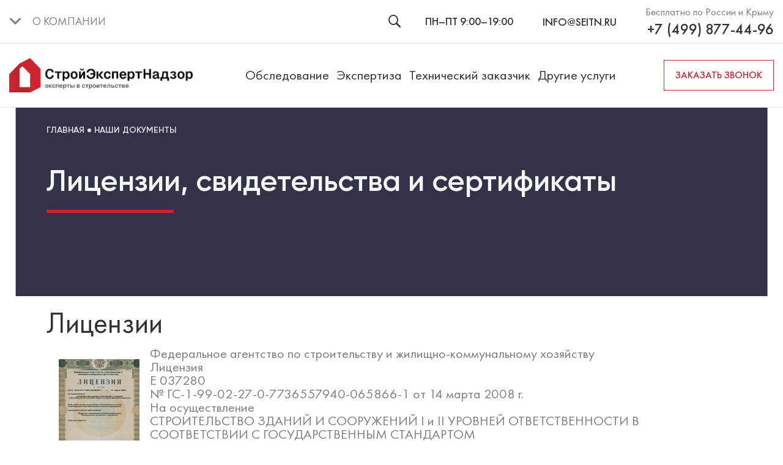

--- FILE ---
content_type: text/html; charset=UTF-8
request_url: http://seitn.ru/our-documents/
body_size: 9647
content:

<!doctype html>
<html lang="ru">
<head>

<meta charset="UTF-8">
<title>Наши документы</title> <script data-skip-moving="true">const recaptchaPublicKey='6Lc9bBsqAAAAALvO3fmmccsYxAy-MtVjLtb8KxSz';</script>
<meta http-equiv="Content-Type" content="text/html; charset=UTF-8" />
<meta name="description" content="Лицензии, свидетельства и сертификаты выданные компании «СтройЭкспертНадзор»." />
<link href="/bitrix/cache/css/s1/setin_new/page_883c7ee410d44ce375b9988fb3e05ba3/page_883c7ee410d44ce375b9988fb3e05ba3_v1.css?17568788561575" type="text/css"  rel="stylesheet" />
<link href="/bitrix/cache/css/s1/setin_new/template_c2cf912970356a7587da5b8768821a8b/template_c2cf912970356a7587da5b8768821a8b_v1.css?1756829834107127" type="text/css"  data-template-style="true" rel="stylesheet" />
<script type="text/javascript">var bxDate = new Date(); document.cookie="BITRIX_SM_TIME_ZONE="+bxDate.getTimezoneOffset()+"; path=/; expires=Sun, 01 Nov 2026 00:00:00 +0300"</script>
<link rel="stylesheet" type="text/css" href="https://cdn.jsdelivr.net/npm/@fancyapps/ui/dist/fancybox.css" />



<script type="text/javascript"  src="/bitrix/cache/js/s1/setin_new/template_8840513275f6861a66e9872194cfe716/template_8840513275f6861a66e9872194cfe716_v1.js?17568298342694"></script>
<script type="text/javascript">var _ba = _ba || []; _ba.push(["aid", "b57a0c23dd2b72fc43a2ae795205e648"]); _ba.push(["host", "seitn.ru"]); (function() {var ba = document.createElement("script"); ba.type = "text/javascript"; ba.async = true;ba.src = (document.location.protocol == "https:" ? "https://" : "http://") + "bitrix.info/ba.js";var s = document.getElementsByTagName("script")[0];s.parentNode.insertBefore(ba, s);})();</script>


<!-- Картинка появляющаяся в социальных сетях, при отправке ссылки на сайт в сообщении или на стену -->
<meta property="og:image" content="/bitrix/templates/setin_new/img/logo.jpg">
<!-- init viewport -->
<meta name="viewport" content="width=device-width, initial-scale=1.0">
<link rel="shortcut icon" href="/bitrix/templates/setin_new/img/favicon.ico" type="image/x-icon">
<!-- Icon For Apple Devices -->
<meta property="og:title" content="Наши документы"/>
<meta property="og:url" content="https://seitn.ru/our-documents/" />
<meta property="og:type" content="website" />
<meta property="og:image" content="/bitrix/templates/setin_new/img/logo.jpg" />
<meta property="og:description" content="Лицензии, свидетельства и сертификаты выданные компании «СтройЭкспертНадзор»." />
<meta property="og:site_name" content="СтройЭкспертНадзор — технадзор и стойэкспертиза" />
<meta property="og:locale" content="ru" />
<link rel="apple-touch-icon-precomposed" sizes="114x114" href="/bitrix/templates/setin_new/img/logo.jpg">
<link rel="apple-touch-icon-precomposed" sizes="72x72" href="/bitrix/templates/setin_new/img/logo.jpg">
<link rel="apple-touch-icon-precomposed" href="/bitrix/templates/setin_new/img/logo.jpg">
<link href="/bitrix/cache/css/s1/setin_new/page_883c7ee410d44ce375b9988fb3e05ba3/page_883c7ee410d44ce375b9988fb3e05ba3_v1.css?17568788561575" type="text/css"  rel="stylesheet" />
<link href="/bitrix/cache/css/s1/setin_new/template_c2cf912970356a7587da5b8768821a8b/template_c2cf912970356a7587da5b8768821a8b_v1.css?1756829834107127" type="text/css"  data-template-style="true" rel="stylesheet" />
<meta name="yandex-verification" content="068e24a0719c4b51" />
<!-- stylesheets -->
<link rel="stylesheet" href="/bitrix/templates/setin_new/styles.css">

<meta name="google-site-verification" content="Bp93nCkNpVLnfQZATKrOJhlNIVL6oNEgRJYy7OpLg60" />
<link rel="apple-touch-icon" sizes="180x180" href="/apple-touch-icon.png">
<link rel="icon" type="image/png" sizes="32x32" href="/favicon-32x32.png">
<link rel="icon" type="image/png" sizes="16x16" href="/favicon-16x16.png">
<link rel="manifest" href="/site.webmanifest">
<link rel="mask-icon" href="/safari-pinned-tab.svg" color="#5bbad5">
<meta name="msapplication-TileColor" content="#da532c">
<meta name="theme-color" content="#ffffff">
</head>
<body>

<!-- Yandex.Metrika counter -->
<script type="text/javascript" >
   (function(m,e,t,r,i,k,a){m[i]=m[i]||function(){(m[i].a=m[i].a||[]).push(arguments)};
   m[i].l=1*new Date();
   for (var j = 0; j < document.scripts.length; j++) {if (document.scripts[j].src === r) { return; }}
   k=e.createElement(t),a=e.getElementsByTagName(t)[0],k.async=1,k.src=r,a.parentNode.insertBefore(k,a)})
   (window, document, "script", "https://mc.webvisor.org/metrika/tag_ww.js", "ym");

   ym(27025170, "init", {
        clickmap:true,
        trackLinks:true,
        accurateTrackBounce:true,
        webvisor:true,
        ecommerce:"dataLayer"
   });
</script>
<noscript><div><img src="https://mc.yandex.ru/watch/27025170" style="position:absolute; left:-9999px;" alt="" /></div></noscript>
<!-- /Yandex.Metrika counter -->


<!-- Global site tag (gtag.js) - Google Analytics -->
<script async src="https://www.googletagmanager.com/gtag/js?id=UA-65559089-1"></script>
<script>
    window.dataLayer = window.dataLayer || [];
    function gtag(){dataLayer.push(arguments);}
    gtag('js', new Date());
    gtag('config', 'UA-65559089-1');
</script>

<script type="text/javascript">
    (function(d, w, k) {
        w.introvert_callback = function() {
            try {
                w.II = new IntrovertIntegration(k);
            } catch (e) {console.log(e)}
        };
        var n = d.getElementsByTagName("script")[0],
            e = d.createElement("script");
        e.type = "text/javascript";
        e.async = true;
        e.src = "https://api.yadrocrm.ru/js/cache/"+ k +".js";
        n.parentNode.insertBefore(e, n);
    })(document, window, '285ceb5c');
</script>
<!-- Facebook Pixel Code -->
<script>
    !function(f,b,e,v,n,t,s)
    {if(f.fbq)return;n=f.fbq=function(){n.callMethod?
        n.callMethod.apply(n,arguments):n.queue.push(arguments)};
        if(!f._fbq)f._fbq=n;n.push=n;n.loaded=!0;n.version='2.0';
        n.queue=[];t=b.createElement(e);t.async=!0;
        t.src=v;s=b.getElementsByTagName(e)[0];
        s.parentNode.insertBefore(t,s)}(window,document,'script',
        'https://connect.facebook.net/en_US/fbevents.js');
    fbq('init', '563817143971516');
    fbq('track', 'PageView');

</script>
<script src="https://api-maps.yandex.ru/2.1/?apikey=ce4fcb0e-e6a0-4dc7-a41b-75627e5e5c42&amp;lang=ru_RU" type="text/javascript">
<noscript>
    <img height="1" width="1"     src="https://www.facebook.com/tr?id=563817143971516&ev=PageView&noscript=1"/>
</noscript>

<!-- End Facebook Pixel Code -->
<!-- BEGIN JIVOSITE INTEGRATION WITH ROISTAT -->
<script>
    (function(w, d, s, h) {
        w.roistatWithJivoSiteIntegrationWebHook = 'https://cloud.roistat.com/integration/webhook?key=4c7fd5435b7514f6272aceb0f7b18d0b';
        var p = d.location.protocol == "https:" ? "https://" : "http://";
        var u = "/static/marketplace/JivoSite/script.js";
        var js = d.createElement(s); js.async = 1; js.src = p+h+u; var js2 = d.getElementsByTagName(s)[0]; js2.parentNode.insertBefore(js, js2);
    })(window, document, 'script', 'cloud.roistat.com');
</script>
<!-- END JIVOSITE INTEGRATION WITH ROISTAT -->
<script>
    (function(w, d, s, h, id) {
        w.roistatProjectId = id; w.roistatHost = h;
        var p = d.location.protocol == "https:" ? "https://" : "http://";
        var u = /^.*roistat_visit=[^;]+(.*)?$/.test(d.cookie) ? "/dist/module.js" : "/api/site/1.0/"+id+"/init?referrer="+encodeURIComponent(d.location.href);
        var js = d.createElement(s); js.charset="UTF-8"; js.async = 1; js.src = p+h+u; var js2 = d.getElementsByTagName(s)[0]; js2.parentNode.insertBefore(js, js2);
    })(window, document, 'script', 'cloud.roistat.com', '3e5b775690ef8c56bfc749d867095d72');
</script>
<!-- BEGIN ONLINEPBX INTEGRATION WITH ROISTAT -->
<script>
    (function(){
        var webhookUrl = "https://cloud.roistat.com/integration/webhook?key=7b0b41fae080753e87b2fee16ed9ca75&";
        var serializeObject = function(obj, prefix){
            if (typeof obj !== "object" || obj === null) {
                return "";
            }
            var str = [];
            for (var property in obj) {
                if (!obj.hasOwnProperty(property)) {
                    continue;
                }
                var v = obj[property];
                if (typeof v === "undefined" || typeof v === "function") {
                    continue;
                }
                var k = prefix ? prefix + "[" + property + "]" : property;
                if (typeof v === "object" && v !== null) {
                    str.push(serializeObject(v, k));
                } else {
                    str.push(encodeURIComponent(k) + "=" + encodeURIComponent(v));
                }
            }
            return str.join("&");
        };
        var getFieldValue = function(type){
            var container = document.getElementById("onpbxcb__container");
            if (typeof container === "undefined" || container === null) {
                return "";
            }
            var field = container.getElementsByClassName("onpbxcb__js-" + type)[0];
            if (typeof field === "undefined") {
                return "";
            }
            return field.value;
        };
        var getTimeFieldValue = function(){
            var hh = getFieldValue("hour");
            var mm = getFieldValue("minute");
            if (!hh && !mm) {
                return "";
            } else {
                hh = hh ? hh : "00";
                mm = mm ? mm : "00";
                return hh + ":" + mm;
            }
        };
        var interval = setInterval(function(){
            if (typeof window.roistat === "undefined" || typeof window.roistat.visit === "undefined" || !window.roistat.visit || typeof window.OnlinePBXWebWidget === "undefined" || typeof window.OnlinePBXWebWidget.events === "undefined") {
                return;
            }
            clearInterval(interval);
            window.OnlinePBXWebWidget.events.callrequest = function(number){
                var obj = {
                    url: window.location.href,
                    visit: window.roistat.visit,
                    phone: number ? number : getFieldValue("number"),
                    email: getFieldValue("email"),
                    name: getFieldValue("name"),
                    comment: getFieldValue("comment"),
                    time: getTimeFieldValue()
                };
                var script = document.createElement('script');
                script.setAttribute('src', webhookUrl + serializeObject(obj));
                document.body.appendChild(script);
            };
        }, 1000);
    })();
</script>
<!-- END ONLINEPBX INTEGRATION WITH ROISTAT -->


<index>
<div id="panel"></div>
<div class="wrapper">
<header class="header">
    <div class="header__top">
        <div class="header__container   ">
            <div class="header__top-body">
                                <div class="navigation__btn">
                     <span class="icon-arrow-down"></span>
                     О&nbsp;компании
                </div>

                <nav class="navigation header__navigation">
                    
<ul class="menu header__menu">

	
	
		
			
				<li class="headerTopMenuItem"><a href="/about_the_company" class="root-item">О компании</a></li>
			
		
	
	

	
	
		
			
				<li class="headerTopMenuItem"><a href="/portfolio" class="root-item">Проекты</a></li>
			
		
	
	

	
	
		
			
				<li class="headerTopMenuItem"><a href="/our-documents" class="root-item-selected">Сертификаты</a></li>
			
		
	
	

	
	
		
			
				<li class="headerTopMenuItem"><a href="/oborudovanie/" class="root-item">Оборудование</a></li>
			
		
	
	

	
	
		
			
				<li class="headerTopMenuItem"><a href="/polezno/" class="root-item">О стройконтроле</a></li>
			
		
	
	

	
	
		
			
				<li class="headerTopMenuItem"><a href="/contacts/" class="root-item">Контакты</a></li>
			
		
	
	

 </ul>





                </nav>

            <div class="search">
                <div class="icon-search icon-search-main"> </div>
                

            <form action="/search" type="POST" class="search-form">
            <label>
                                   <input autocomplete="off" type="text" name="q" data-value="Search for minimalist chair" class="search-form__text" placeholder="Поиск...">

                                  <button  name="s" type="submit" class="search-form__btn" value="Поиск">
<!--                   <span class="icon-search"></span>-->
                </button>
            </label>

            <button type="reset" class="search-form__close">
               <span></span>
               <span></span>
            </button>
            </form>



            </div>
                                    <div class="header__info">
                <div class="work-time">
                    ПН–ПТ 9:00–19:00                </div>
                <a href="mailto:INFO@SEITN.RU" class="mail header__mail">
                    INFO@SEITN.RU                </a>
                <div class="phone header__phone">
                    <span class="icon-phone"></span>
                    <div class="phone__info">
                        <p>Бесплатно по&nbsp;России и&nbsp;Крыму</p>
                        <a class="seoroipodmena" href="tel: +7 (499) 877-44-96">
                            +7 (499) 877-44-96                        </a>
                        </div>
                     </div>
                  </div>
               </div>
            </div>
                     </div>
    <div class="header__bottom">
         <div class="header__container">
            <div class="header__bottom-body">

                               <a href="/" class="logo">
                   <img src="/bitrix/templates/setin_new/img/logo_red.png" alt=" СтройЭкспертНадзор эксперты в строительстве">
                </a>
                
               <nav class="second-navigation header__second-navigation">
               
<ul class="second-menu header__second-menu">
                <li data-id="0">
                <a href="/obsledovanie-zdanij/" class="root-item">
                    Обследование                </a>

                                                            <span class="arr"></span>
                                                </li>

        <!--            <div data-fid="--><!--" class="hiddenmenubloc" >-->
                <ul data-fid="0" class="hiddenmenubloc">
                                    <li><a href="/lazernoe-skanirovanie-3d/">Лазерное сканирование</a></li>
                                    <li><a href="/uslugi-georadara/">Георадарное обследование</a></li>
                                    <li><a href="/monitoring-zdanij/">Мониторинг зданий и сооружений</a></li>
                                    <li><a href="/stroitelnaya-ekspertiza/teplovizionnoe-obsledovanie/">Тепловизионное обследование</a></li>
                                    <li><a href="/stroitelnaya-ekspertiza/ekspertiza_fundamenta/">Обследование фундаментов</a></li>
                                    <li><a href="/stroitelnaya-ekspertiza/ekspertiza_krovli/">Обследование кровли и крыши</a></li>
                                    <li><a href="/stroitelnaya-ekspertiza/vizualnoe/">Визуальное обследование зданий и сооружений</a></li>
                                    <li><a href="/stroitelnaya-ekspertiza/ekspertiza_inzhenernyh_sistem/">Обследование инженерных систем зданий</a></li>
                                    <li><a href="/stroitelnaya-ekspertiza/exspertiza_mostov/">Экспертиза мостов</a></li>
                                    <li><a href="/polezno/inzhenernye-izyskaniya-v-stroitelstve/">Инженерно-геодезические изыскания</a></li>
                                    <li><a href="/inzhenerno_tekhnicheskoe_obsledovanie/">Комплексное обследование зданий и сооружений</a></li>
                                    <li><a href="/laboratorija_nerazrushajushhego_kontrolya/">Лабораторные испытания материалов и грунтов</a></li>
                                    <li><a href="/stroitelnaya-ekspertiza/obsledovanie-stroitelnyh-konstrukcij-zdanij-i-sooruzhenij/">Обследование отдельных конструкций</a></li>
                                    <li><a href="/tehnadzor/">Технический надзор</a></li>
                                </ul>
<!--            </div>-->
                            <li data-id="14">
                <a href="/stroitelnaya-ekspertiza/" class="root-item">
                    Экспертиза                </a>

                                                            <span class="arr"></span>
                                                </li>

        <!--            <div data-fid="--><!--" class="hiddenmenubloc" >-->
                <ul data-fid="14" class="hiddenmenubloc">
                                    <li><a href="/sudebnaya_ekspertiza/exspertiza_nezavershennogo_stroitelstva/">Досудебная экспертиза</a></li>
                                    <li><a href="/sudebnaya_ekspertiza/">Судебная Экспертиза</a></li>
                                    <li><a href="/stroitelnaya-ekspertiza/exspertiza_kachestva_stroitelnyh_rabot/">Экспертиза качества строительно-монтажных работ</a></li>
                                    <li><a href="/stroitelnaya-ekspertiza/finansovo-tehnicheskiy_audit/">Экспертиза объема и стоимости строительно-монтажных работ</a></li>
                                    <li><a href="/stroitelnaya-ekspertiza/domov/">Экспертиза здания на предмет создания угрозы жизни и здоровью граждан</a></li>
                                    <li><a href="/stroitelnaya-ekspertiza/exspertiza_zdanij_sooruzhenij/">Экспертиза соответствия здания строительным и градостроительным нормам и правилам</a></li>
                                    <li><a href="/stroitelnaya-ekspertiza/exspertiza_smetnoj_dokumentacii/">Экспертиза смет</a></li>
                                    <li><a href="/stroitelnaya-ekspertiza/ekspertiza_inzhenernyh_sistem/">Экспертиза инженерных сетей и коммуникаций</a></li>
                                    <li><a href="/exspertiza_dokumentacii/">Проверка полноты и качества документации</a></li>
                                    <li><a href="/stroitelnaya-ekspertiza/"> Экспертиза технического состояния зданий и конструкций</a></li>
                                    <li><a href="/stroitelnaya-ekspertiza/exspertiza_kapitalnosti/">Определение капитальности строения</a></li>
                                    <li><a href="/sudebnaya_ekspertiza/recenzirovanie/">Рецензирование заключения эксперта</a></li>
                                    <li><a href="/stroitelnaya-ekspertiza/ekspertiza_nedvizhimosti_pered_pokupkoi/">Экспертиза недвижимости перед покупкой</a></li>
                                </ul>
<!--            </div>-->
                            <li data-id="29">
                <a href="/tehnadzor/stroitelnyy-kontrol/" class="root-item">
                    Строительный контроль                </a>

                                                            <span class="arr"></span>
                                                    <ul  class="sub-menu">
                                                                    <li><a href="/tehnadzor/kontrol-za-stroitelstvom-obektov/">Контроль за строительством</a></li>
                                                            </ul>
                                                                        </li>

                                                <li data-id="30">
                <a href="/tehnicheskij_zakazchik/" class="root-item">
                    Технический заказчик                </a>

                            </li>

                                                <li data-id="31">
                <a href="/laboratorija_nerazrushajushhego_kontrolya/" class="root-item">
                     Другие услуги                </a>

                                                            <span class="arr"></span>
                                                    <ul  class="sub-menu">
                                                                    <li><a href="/oral-consultations/">Устные консультации</a></li>
                                                                    <li><a href="/proverka_i_razrabotka_smet/">Подготовка сметной документации</a></li>
                                                                    <li><a href="/yuridicheskaya-podderzhka/">Юридическая поддерждка</a></li>
                                                                    <li><a href="/stroitelstvo/">Строительство</a></li>
                                                                    <li><a href="/samostroy/">Самострой</a></li>
                                                            </ul>
                                                                        </li>

                                    </ul>



                                  </nav>
               <div class="header__modal">
                  <a href="#myModal" data-hystmodal="#myModal">Заказать звонок</a>
               </div>
               <div class="icon-menu-wrapper">
                  <div class="icon-menu">
                     <span></span>
                     <span></span>
                     <span></span>
                  </div>
               </div>

            </div>
         </div>
      </div>

</header>
<main class="main">

<section class="top-section">
    <div class="container">
        <ul class="breadcrumb" itemscope itemtype="http://schema.org/BreadcrumbList">
			<li  itemprop="itemListElement" itemscope itemtype="http://schema.org/ListItem">
				<a href="/" title="Главная" itemprop="item">
					<span  itemprop="name">Главная</span>
				</a>
				<meta itemprop="position" content="1" />
			</li>
			<li class="bx-breadcrumb-item">
				<span  itemprop="name" >Наши документы</span>
			</li></ul>        <div class="top-section__body">
            <div class="top-section__title">
                <h1>Лицензии, свидетельства и сертификаты</h1>
                            </div>
                                            </div>
    </div>
</section>
<div class="container">
    <div class="container__text">

 <style>
/*   .leftimg {*/
/*    float:left; */
/*    margin: 5px 5px 5px 0;*/
/*   }*/
/*   */
/*   .imgob {*/
/*    border: 1px solid #c0d0e0;*/
/*    padding: 2px;*/
/*}*/
    .docs_section{
        display: flex;
        flex-direction: column;
    }
    .doc_item{
        display: flex;
        flex-wrap:wrap;
        margin-bottom:15px;
    }
    .doc_item > a{
        width: 15%;
    }
    .doc_text{
        width: 85%;
    }
    .doc_item.svid a{
        width:100%;
    }

 </style>


<div class="docs_section">
    <h2>Лицензии</h2>
            

        <div class="doc_item ">
            <a  data-fancybox="gallery"  href="/upload/iblock/602/image1.jpg" target="_blank">
                <img src="/upload/iblock/a58/image1.jpg" width="132" height="174" class="imgob leftimg">
            </a>
                        <div class="doc_text">Федеральное агентство по строительству и жилищно-коммунальному хозяйству<br />
Лицензия<br />
Е 037280<br />
№ ГС-1-99-02-27-0-7736557940-065866-1 от 14 марта 2008 г.<br />
На осуществление <br />
СТРОИТЕЛЬСТВО ЗДАНИЙ И СООРУЖЕНИЙ I и II УРОВНЕЙ ОТВЕТСТВЕННОСТИ В СООТВЕТСТВИИ С ГОСУДАРСТВЕННЫМ СТАНДАРТОМ<br />
Виды работ &#40;услуг&#41;, выполняемых &#40;оказываемых&#41; в составе лицензируемого вида деятельности согласно приложению<br />
Настоящая лицензия предоставлена Обществу с ограниченной ответственностью «Строительная экспертиза и технадзор»<br />
ОГРН 5077746687728<br />
</div>
                    </div>


    

        <div class="doc_item ">
            <a  data-fancybox="gallery"  href="/upload/iblock/966/1.jpg" target="_blank">
                <img src="/upload/iblock/dc9/1.jpg" width="132" height="174" class="imgob leftimg">
            </a>
                        <div class="doc_text">Министерство регионального развития Российской Федерации<br />
Лицензия<br />
К 057438<br />
№ ГС-1-99-02-1026-0-7736557940-082099-1 от 18 декабря 2008 г.<br />
На осуществление<br />
ПРОЕКТИРОВАНИЕ ЗДАНИЙ И СООРУЖЕНИЙ, ЗА ИСКЛЮЧЕНИЕМ СООРУЖЕНИЙ СЕЗОННОГО ИЛИ ВСПОМОГАТЕЛЬНОГО НАЗНАЧЕНИЯ<br />
Виды работ &#40;услуг&#41;, выполняемых &#40;оказываемых&#41; в составе лицензируемого вида деятельности согласно приложению<br />
Настоящая лицензия предоставлена<br />
Обществу с ограниченной ответственностью «Строительная экспертиза и технадзор»<br />
ОГРН 5077746687728<br />
Настоящая лицензия выдана в порядке переоформления лицензии ГС-1-99-02-28-0-7736557940-065865-1 от 14.03.2008<br />
</div>
                    </div>


</div>
    <div class="docs_section">
    <h2>Свидетельства</h2>
        <div style="display: flex;
    flex-wrap: wrap;
    justify-content: flex-start;
    align-items: flex-start;">
            

        <div class="doc_item  svid ">
            <a  data-fancybox="gallery"  href="/upload/iblock/48f/%D0%A1%D0%A0%D0%9E_%D0%A2%D0%9D%20%D0%B0%D0%BA%D1%82_page-0001.jpg" target="_blank">
                <img src="/upload/iblock/56d/%D0%A1%D0%A0%D0%9E_%D0%A2%D0%9D%20%D0%B0%D0%BA%D1%82_page-0001.jpg" width="132" height="174" class="imgob leftimg">
            </a>
                    </div>


    

        <div class="doc_item  svid ">
            <a  data-fancybox="gallery"  href="/upload/iblock/37d/%D0%A1%D0%A0%D0%9E%20%D0%BD%D0%B0%20%D0%B8%D0%B7%D1%8B%D1%81%D0%BA%D0%B0%D0%BD%D0%B8%D1%8F%20%D0%BE%D1%82%2025%20%D0%BC%D0%B0%D1%8F%202017%D0%B3._page-0001.jpg" target="_blank">
                <img src="/upload/iblock/075/%D0%A1%D0%A0%D0%9E%20%D0%BD%D0%B0%20%D0%B8%D0%B7%D1%8B%D1%81%D0%BA%D0%B0%D0%BD%D0%B8%D1%8F%20%D0%BE%D1%82%2025%20%D0%BC%D0%B0%D1%8F%202017%D0%B3._page-0001.jpg" width="132" height="174" class="imgob leftimg">
            </a>
                    </div>


    

        <div class="doc_item  svid ">
            <a  data-fancybox="gallery"  href="/upload/iblock/eb8/%D0%A1%D0%B2%D0%B8%D0%B4%D0%B5%D1%82%D0%B5%D0%BB%D1%8C%D1%81%D1%82%D0%B2%D0%BE%20%D0%BE%20%D0%B2%D0%BA%D0%BB%D1%8E%D1%87%D0%B5%D0%BD%D0%B8%D0%B8%20%D0%B2%20%D1%80%D0%B5%D0%B5%D1%81%D1%82%D1%80%20%D0%B4%D0%BE%D0%B1%D1%80%D0%BE%D1%81%D0%BE%D0%B2%D0%B5%D1%81%D1%82%D0%BD%D1%8B%D1%85%20%D0%B8%D1%81%D0%BF%D0%BE%D0%BB%D0%BD%D0%B8%D1%82%D0%B5%D0%BB%D0%B5%D0%B9.jpg" target="_blank">
                <img src="/upload/iblock/7e1/%D0%A1%D0%B2%D0%B8%D0%B4%D0%B5%D1%82%D0%B5%D0%BB%D1%8C%D1%81%D1%82%D0%B2%D0%BE%20%D0%BE%20%D0%B2%D0%BA%D0%BB%D1%8E%D1%87%D0%B5%D0%BD%D0%B8%D0%B8%20%D0%B2%20%D1%80%D0%B5%D0%B5%D1%81%D1%82%D1%80%20%D0%B4%D0%BE%D0%B1%D1%80%D0%BE%D1%81%D0%BE%D0%B2%D0%B5%D1%81%D1%82%D0%BD%D1%8B%D1%85%20%D0%B8%D1%81%D0%BF%D0%BE%D0%BB%D0%BD%D0%B8%D1%82%D0%B5%D0%BB%D0%B5%D0%B9.jpg" width="132" height="174" class="imgob leftimg">
            </a>
                    </div>


    

        <div class="doc_item  svid ">
            <a  data-fancybox="gallery"  href="/upload/iblock/bd4/%D0%98%D0%A1%D0%9E%20%D1%81%D1%82%D1%80%D0%BE%D0%B8%D1%82%D0%B5%D0%BB%D1%8C%D1%81%D1%82%D0%B2%D0%BE%20%D1%80%D0%B5%D0%BA%D0%BE%D0%BD%D1%81%D1%82%D1%80%D1%83%D0%BA%D1%86%D0%B8%D1%8F_page-0001.jpg" target="_blank">
                <img src="/upload/iblock/a8b/%D0%98%D0%A1%D0%9E%20%D1%81%D1%82%D1%80%D0%BE%D0%B8%D1%82%D0%B5%D0%BB%D1%8C%D1%81%D1%82%D0%B2%D0%BE%20%D1%80%D0%B5%D0%BA%D0%BE%D0%BD%D1%81%D1%82%D1%80%D1%83%D0%BA%D1%86%D0%B8%D1%8F_page-0001.jpg" width="132" height="174" class="imgob leftimg">
            </a>
                    </div>


    

        <div class="doc_item  svid ">
            <a  data-fancybox="gallery"  href="/upload/iblock/abe/%D0%A1%D0%A0%D0%9E%20%D1%8D%D0%BA%D1%81%D0%BF%D0%B5%D1%80%D1%82%D0%B8%D0%B7%D0%B0%20%D0%BD%D0%BE%D0%B2%D0%BE%D0%B5_page-0001.jpg" target="_blank">
                <img src="/upload/iblock/9c9/2.jpg" width="132" height="174" class="imgob leftimg">
            </a>
                    </div>


    

        <div class="doc_item  svid ">
            <a  data-fancybox="gallery"  href="/upload/iblock/35d/%D0%A1%D0%B2%D0%B8%D0%B4%D0%B5%D1%82%D0%B5%D0%BB%D1%8C%D1%81%D1%82%D0%B2%D0%BE%20%D0%BE%20%D0%B2%D0%BA%D0%BB%D1%8E%D1%87%D0%B5%D0%BD%D0%B8%D0%B8%20%D0%B2%20%D1%80%D0%B5%D0%B5%D1%81%D1%82%D1%80%20%D0%B4%D0%BE%D0%B1%D1%80%D0%BE%D1%81%D0%BE%D0%B2%D0%B5%D1%81%D1%82%D0%BD%D1%8B%D1%85%20%D0%B8%D1%81%D0%BF%D0%BE%D0%BB%D0%BD%D0%B8%D1%82%D0%B5%D0%BB%D0%B5%D0%B9.jpg" target="_blank">
                <img src="/upload/iblock/afd/1.jpg" width="132" height="174" class="imgob leftimg">
            </a>
                    </div>


    

        <div class="doc_item  svid ">
            <a  data-fancybox="gallery"  href="/upload/iblock/b61/1.jpg" target="_blank">
                <img src="/upload/iblock/594/oaxicoju1.jpg" width="132" height="174" class="imgob leftimg">
            </a>
                    </div>


    

        <div class="doc_item  svid ">
            <a  data-fancybox="gallery"  href="/upload/iblock/9cc/gldnrbig%20uyrnhnuklkdahyasiagqch-1.jpg" target="_blank">
                <img src="/upload/iblock/7ea/gldnrbig%20uyrnhnuklkdahyasiagqch-1.jpg" width="132" height="174" class="imgob leftimg">
            </a>
                    </div>


    

        <div class="doc_item  svid ">
            <a  data-fancybox="gallery"  href="/upload/iblock/bc9/%D0%98%D0%A1%D0%9E%20%20%D0%BF%D1%80%D0%BE%D0%B5%D0%BA%D1%82%D0%BD%D0%BE%D0%B5_page-0001.jpg" target="_blank">
                <img src="/upload/iblock/8ad/1.jpg" width="132" height="174" class="imgob leftimg">
            </a>
                    </div>


</div>
        </div>
<div class="docs_section">
    <h2>Сертификаты</h2>
        <div style="display: flex;
    flex-wrap: wrap;
    justify-content: flex-start;
    align-items: flex-start;">
            

        <div class="doc_item  svid ">
            <a  data-fancybox="gallery"  href="/upload/iblock/b7c/1.jpg" target="_blank">
                <img src="/upload/iblock/bb6/%D0%A1%D0%B5%D1%80%D1%82%D0%B8%D1%84%D0%B8%D0%BA%D0%B0%D1%82.jpg" width="132" height="174" class="imgob leftimg">
            </a>
                    </div>


</div>
        </div>



		  

 	</div>
</div>


<section class="section consultation">
    <span id="formcomsult"></span>
    <div class="container gallery__container">
        <div class="gallery__label label">
            <span></span>
            <p>оставьте<strong> заявку</strong></p>
        </div>
    </div>
    <div class="container">
        <div class="consultation__body text">
            <div class="consultation__body-item">
                <div class="consultation__title title">
                     <h2>Узнайте <strong>стоимость</strong> технического обследования вашего объекта. </h2>
                </div>
                <p>Оставьте заявку и наши инженеры предоставят рекомендации и составят план работ.</p>
            </div>
            <form class="form consultation__form consultation__form_1" id="newform">
                <i>Ваше имя</i>
                <input type="text" name="name"  class="form-text" placeholder="Ваше имя" required>
                <i>Ваш телефон</i>
                <input type="tel" name="phone" class="form-text phone-number-inp" placeholder="+7(ХХХ) XXX-XX-XX" required>               
                <p>Нажимая на кнопку я подтверждаю, что ознакомлен и согласен с <a target="_blank" href="/agreement/"> условиями политики  конфиденциальности</a></p>
                <input type="hidden" id="page_url" name="page_url" value="/our-documents/">
								<input type="hidden" name="g-recaptcha-response" id="g-recaptcha-response">
                <input type="submit" class="btn form-btn" value="отправить">
            </form>
        </div>
    </div>

</section></main>
<footer class="footer">
     <div class="container">
        <div class="footer__body">
           <div class="footer__item">
              <a href="/" class="logo footer__logo">
                 <img src="/bitrix/templates/setin_new/img/logo_red_mini.png" alt="">
                 <strong>СтройЭкспертНадзор</strong>
                 <p>эксперты в строительстве</p>
              </a>
              <div class="phone__info footer__phone-info">
                 <a class="seoroipodmena" href="tel:+7 (499) 877-44-96">
                    +7 (499) 877-44-96                 </a>
              </div>
              <a href="mailto:INFO@SEITN.RU" class="mail footer__mail">
                INFO@SEITN.RU              </a>
           </div>
           <div class="footer_column">
                <div class="footer__item">
                  <div class="footer__title">
                     Услуги
                  </div>
                  <nav class="second-navigation footer__second-navigation">
<!--                  <nav class="navigation footer__navigation">-->

                    
<ul class="menu footer__menu">

	
		
			
				<li ><a href="/obsledovanie-zdanij/" class="root-item">Обследование</a></li>
			
		
	
	

	
		
			
				<li ><a href="/stroitelnaya-ekspertiza/" class="root-item">Экспертиза</a></li>
			
		
	
	

	
		
			
				<li ><a href="/tehnadzor/stroitelnyy-kontrol/" class="root-item">Строительный контроль</a></li>
			
		
	
	

	
		
			
				<li ><a href="/tehnicheskij_zakazchik/" class="root-item">Технический заказчик</a></li>
			
		
	
	

	
		
			
				<li ><a href="/laboratorija_nerazrushajushhego_kontrolya/" class="root-item"> Другие услуги</a></li>
			
		
	
	

	
		
			
				<li ><a href="/tehnadzor/" class="root-item">Технический надзор</a></li>
			
		
	
	

 </ul>






                  </nav>
           </div>
                <div class="footer__item">
              <div class="footer__title">
                 Полезное
              </div>
              <nav class="navigation footer__navigation">
                
<ul class="menu footer__menu">

	
		
			
				<li ><a href="/about_the_company" class="root-item">О компании</a></li>
			
		
	
	

	
		
			
				<li ><a href="/portfolio" class="root-item">Проекты</a></li>
			
		
	
	

	
		
			
				<li ><a href="/our-documents" class="root-item-selected">Сертификаты</a></li>
			
		
	
	

	
		
			
				<li ><a href="/oborudovanie/" class="root-item">Оборудование</a></li>
			
		
	
	

	
		
			
				<li ><a href="/polezno/" class="root-item">О стройконтроле</a></li>
			
		
	
	

	
		
			
				<li ><a href="/contacts/" class="root-item">Контакты</a></li>
			
		
	
	

 </ul>





              </nav>
           </div>
           </div>
        </div>
        <div class="copyright">
           © ООО «СтройЭкспертНадзор», 2025 | Все права защищены
        </div>
     </div>
  </footer>
</div>
<!--modal window-->
<div class="hystmodal" id="myModal" aria-hidden="true">
    <div class="hystmodal__wrap">
        <div class="hystmodal__window review-hystmodal__window" role="dialog" aria-modal="true">
            <button data-hystclose class="hystmodal__close"></button>
            <form class="form consultation__form modal-form" id="newform">
                <i>Ваше имя</i>
                <input type="text" name="name" id="formname" class="form-text" placeholder="Александр">
                <i>Ваш телефон</i>
                <input type="tel" name="phone" id="formtel" class="form-text phone-number-inp" placeholder="+7(ХХХ) XXX-XX-XX" required>
                <input type="hidden" id="page_url" name="page_url" value="/our-documents/">
                <p>Нажимая на кнопку я подтверждаю, что ознакомлен и&nbsp;согласен с<a href="/agreement/"> условиями политики
                        конфиденциальности</a></p>
								<input type="hidden" name="g-recaptcha-response" id="g-recaptcha-response-contact">
                <input type="submit" class="btn form-btn" value="отправить">


            </form>


        </div>
    </div>
</div>
<!--/modal window-->
<script src="https://www.google.com/recaptcha/api.js?render=6Lc9bBsqAAAAALvO3fmmccsYxAy-MtVjLtb8KxSz"></script>
<script>
	grecaptcha.ready(function () {
		grecaptcha.execute(recaptchaPublicKey, { action: 'submit' }).then(function (token) {
			var recaptchaResponse = document.getElementById('g-recaptcha-response');
			recaptchaResponse.value = token;
		});
		grecaptcha.execute(recaptchaPublicKey, { action: 'submit' }).then(function (token) {
			var recaptchaResponse = document.getElementById('g-recaptcha-response-contact');
			recaptchaResponse.value = token;
		});
	});
</script>
<script src="https://code.jquery.com/jquery-3.6.0.min.js" ></script>
<script src="https://cdn.jsdelivr.net/npm/@fancyapps/ui@4.0/dist/fancybox.umd.js"></script>
<script src="/bitrix/templates/setin_new/js/hystmodal.min.js"></script>
<script src="/bitrix/templates/setin_new/js/swiper-bundle.min.js"></script>
<script src="/bitrix/templates/setin_new/js/script.js?v=2"></script>

</body>
</html>

--- FILE ---
content_type: text/html; charset=utf-8
request_url: https://www.google.com/recaptcha/api2/anchor?ar=1&k=6Lc9bBsqAAAAALvO3fmmccsYxAy-MtVjLtb8KxSz&co=aHR0cDovL3NlaXRuLnJ1Ojgw&hl=en&v=naPR4A6FAh-yZLuCX253WaZq&size=invisible&anchor-ms=20000&execute-ms=15000&cb=lz2qglj0iccm
body_size: 44879
content:
<!DOCTYPE HTML><html dir="ltr" lang="en"><head><meta http-equiv="Content-Type" content="text/html; charset=UTF-8">
<meta http-equiv="X-UA-Compatible" content="IE=edge">
<title>reCAPTCHA</title>
<style type="text/css">
/* cyrillic-ext */
@font-face {
  font-family: 'Roboto';
  font-style: normal;
  font-weight: 400;
  src: url(//fonts.gstatic.com/s/roboto/v18/KFOmCnqEu92Fr1Mu72xKKTU1Kvnz.woff2) format('woff2');
  unicode-range: U+0460-052F, U+1C80-1C8A, U+20B4, U+2DE0-2DFF, U+A640-A69F, U+FE2E-FE2F;
}
/* cyrillic */
@font-face {
  font-family: 'Roboto';
  font-style: normal;
  font-weight: 400;
  src: url(//fonts.gstatic.com/s/roboto/v18/KFOmCnqEu92Fr1Mu5mxKKTU1Kvnz.woff2) format('woff2');
  unicode-range: U+0301, U+0400-045F, U+0490-0491, U+04B0-04B1, U+2116;
}
/* greek-ext */
@font-face {
  font-family: 'Roboto';
  font-style: normal;
  font-weight: 400;
  src: url(//fonts.gstatic.com/s/roboto/v18/KFOmCnqEu92Fr1Mu7mxKKTU1Kvnz.woff2) format('woff2');
  unicode-range: U+1F00-1FFF;
}
/* greek */
@font-face {
  font-family: 'Roboto';
  font-style: normal;
  font-weight: 400;
  src: url(//fonts.gstatic.com/s/roboto/v18/KFOmCnqEu92Fr1Mu4WxKKTU1Kvnz.woff2) format('woff2');
  unicode-range: U+0370-0377, U+037A-037F, U+0384-038A, U+038C, U+038E-03A1, U+03A3-03FF;
}
/* vietnamese */
@font-face {
  font-family: 'Roboto';
  font-style: normal;
  font-weight: 400;
  src: url(//fonts.gstatic.com/s/roboto/v18/KFOmCnqEu92Fr1Mu7WxKKTU1Kvnz.woff2) format('woff2');
  unicode-range: U+0102-0103, U+0110-0111, U+0128-0129, U+0168-0169, U+01A0-01A1, U+01AF-01B0, U+0300-0301, U+0303-0304, U+0308-0309, U+0323, U+0329, U+1EA0-1EF9, U+20AB;
}
/* latin-ext */
@font-face {
  font-family: 'Roboto';
  font-style: normal;
  font-weight: 400;
  src: url(//fonts.gstatic.com/s/roboto/v18/KFOmCnqEu92Fr1Mu7GxKKTU1Kvnz.woff2) format('woff2');
  unicode-range: U+0100-02BA, U+02BD-02C5, U+02C7-02CC, U+02CE-02D7, U+02DD-02FF, U+0304, U+0308, U+0329, U+1D00-1DBF, U+1E00-1E9F, U+1EF2-1EFF, U+2020, U+20A0-20AB, U+20AD-20C0, U+2113, U+2C60-2C7F, U+A720-A7FF;
}
/* latin */
@font-face {
  font-family: 'Roboto';
  font-style: normal;
  font-weight: 400;
  src: url(//fonts.gstatic.com/s/roboto/v18/KFOmCnqEu92Fr1Mu4mxKKTU1Kg.woff2) format('woff2');
  unicode-range: U+0000-00FF, U+0131, U+0152-0153, U+02BB-02BC, U+02C6, U+02DA, U+02DC, U+0304, U+0308, U+0329, U+2000-206F, U+20AC, U+2122, U+2191, U+2193, U+2212, U+2215, U+FEFF, U+FFFD;
}
/* cyrillic-ext */
@font-face {
  font-family: 'Roboto';
  font-style: normal;
  font-weight: 500;
  src: url(//fonts.gstatic.com/s/roboto/v18/KFOlCnqEu92Fr1MmEU9fCRc4AMP6lbBP.woff2) format('woff2');
  unicode-range: U+0460-052F, U+1C80-1C8A, U+20B4, U+2DE0-2DFF, U+A640-A69F, U+FE2E-FE2F;
}
/* cyrillic */
@font-face {
  font-family: 'Roboto';
  font-style: normal;
  font-weight: 500;
  src: url(//fonts.gstatic.com/s/roboto/v18/KFOlCnqEu92Fr1MmEU9fABc4AMP6lbBP.woff2) format('woff2');
  unicode-range: U+0301, U+0400-045F, U+0490-0491, U+04B0-04B1, U+2116;
}
/* greek-ext */
@font-face {
  font-family: 'Roboto';
  font-style: normal;
  font-weight: 500;
  src: url(//fonts.gstatic.com/s/roboto/v18/KFOlCnqEu92Fr1MmEU9fCBc4AMP6lbBP.woff2) format('woff2');
  unicode-range: U+1F00-1FFF;
}
/* greek */
@font-face {
  font-family: 'Roboto';
  font-style: normal;
  font-weight: 500;
  src: url(//fonts.gstatic.com/s/roboto/v18/KFOlCnqEu92Fr1MmEU9fBxc4AMP6lbBP.woff2) format('woff2');
  unicode-range: U+0370-0377, U+037A-037F, U+0384-038A, U+038C, U+038E-03A1, U+03A3-03FF;
}
/* vietnamese */
@font-face {
  font-family: 'Roboto';
  font-style: normal;
  font-weight: 500;
  src: url(//fonts.gstatic.com/s/roboto/v18/KFOlCnqEu92Fr1MmEU9fCxc4AMP6lbBP.woff2) format('woff2');
  unicode-range: U+0102-0103, U+0110-0111, U+0128-0129, U+0168-0169, U+01A0-01A1, U+01AF-01B0, U+0300-0301, U+0303-0304, U+0308-0309, U+0323, U+0329, U+1EA0-1EF9, U+20AB;
}
/* latin-ext */
@font-face {
  font-family: 'Roboto';
  font-style: normal;
  font-weight: 500;
  src: url(//fonts.gstatic.com/s/roboto/v18/KFOlCnqEu92Fr1MmEU9fChc4AMP6lbBP.woff2) format('woff2');
  unicode-range: U+0100-02BA, U+02BD-02C5, U+02C7-02CC, U+02CE-02D7, U+02DD-02FF, U+0304, U+0308, U+0329, U+1D00-1DBF, U+1E00-1E9F, U+1EF2-1EFF, U+2020, U+20A0-20AB, U+20AD-20C0, U+2113, U+2C60-2C7F, U+A720-A7FF;
}
/* latin */
@font-face {
  font-family: 'Roboto';
  font-style: normal;
  font-weight: 500;
  src: url(//fonts.gstatic.com/s/roboto/v18/KFOlCnqEu92Fr1MmEU9fBBc4AMP6lQ.woff2) format('woff2');
  unicode-range: U+0000-00FF, U+0131, U+0152-0153, U+02BB-02BC, U+02C6, U+02DA, U+02DC, U+0304, U+0308, U+0329, U+2000-206F, U+20AC, U+2122, U+2191, U+2193, U+2212, U+2215, U+FEFF, U+FFFD;
}
/* cyrillic-ext */
@font-face {
  font-family: 'Roboto';
  font-style: normal;
  font-weight: 900;
  src: url(//fonts.gstatic.com/s/roboto/v18/KFOlCnqEu92Fr1MmYUtfCRc4AMP6lbBP.woff2) format('woff2');
  unicode-range: U+0460-052F, U+1C80-1C8A, U+20B4, U+2DE0-2DFF, U+A640-A69F, U+FE2E-FE2F;
}
/* cyrillic */
@font-face {
  font-family: 'Roboto';
  font-style: normal;
  font-weight: 900;
  src: url(//fonts.gstatic.com/s/roboto/v18/KFOlCnqEu92Fr1MmYUtfABc4AMP6lbBP.woff2) format('woff2');
  unicode-range: U+0301, U+0400-045F, U+0490-0491, U+04B0-04B1, U+2116;
}
/* greek-ext */
@font-face {
  font-family: 'Roboto';
  font-style: normal;
  font-weight: 900;
  src: url(//fonts.gstatic.com/s/roboto/v18/KFOlCnqEu92Fr1MmYUtfCBc4AMP6lbBP.woff2) format('woff2');
  unicode-range: U+1F00-1FFF;
}
/* greek */
@font-face {
  font-family: 'Roboto';
  font-style: normal;
  font-weight: 900;
  src: url(//fonts.gstatic.com/s/roboto/v18/KFOlCnqEu92Fr1MmYUtfBxc4AMP6lbBP.woff2) format('woff2');
  unicode-range: U+0370-0377, U+037A-037F, U+0384-038A, U+038C, U+038E-03A1, U+03A3-03FF;
}
/* vietnamese */
@font-face {
  font-family: 'Roboto';
  font-style: normal;
  font-weight: 900;
  src: url(//fonts.gstatic.com/s/roboto/v18/KFOlCnqEu92Fr1MmYUtfCxc4AMP6lbBP.woff2) format('woff2');
  unicode-range: U+0102-0103, U+0110-0111, U+0128-0129, U+0168-0169, U+01A0-01A1, U+01AF-01B0, U+0300-0301, U+0303-0304, U+0308-0309, U+0323, U+0329, U+1EA0-1EF9, U+20AB;
}
/* latin-ext */
@font-face {
  font-family: 'Roboto';
  font-style: normal;
  font-weight: 900;
  src: url(//fonts.gstatic.com/s/roboto/v18/KFOlCnqEu92Fr1MmYUtfChc4AMP6lbBP.woff2) format('woff2');
  unicode-range: U+0100-02BA, U+02BD-02C5, U+02C7-02CC, U+02CE-02D7, U+02DD-02FF, U+0304, U+0308, U+0329, U+1D00-1DBF, U+1E00-1E9F, U+1EF2-1EFF, U+2020, U+20A0-20AB, U+20AD-20C0, U+2113, U+2C60-2C7F, U+A720-A7FF;
}
/* latin */
@font-face {
  font-family: 'Roboto';
  font-style: normal;
  font-weight: 900;
  src: url(//fonts.gstatic.com/s/roboto/v18/KFOlCnqEu92Fr1MmYUtfBBc4AMP6lQ.woff2) format('woff2');
  unicode-range: U+0000-00FF, U+0131, U+0152-0153, U+02BB-02BC, U+02C6, U+02DA, U+02DC, U+0304, U+0308, U+0329, U+2000-206F, U+20AC, U+2122, U+2191, U+2193, U+2212, U+2215, U+FEFF, U+FFFD;
}

</style>
<link rel="stylesheet" type="text/css" href="https://www.gstatic.com/recaptcha/releases/naPR4A6FAh-yZLuCX253WaZq/styles__ltr.css">
<script nonce="I8Qq-hhrUFg7qhKELvLVIA" type="text/javascript">window['__recaptcha_api'] = 'https://www.google.com/recaptcha/api2/';</script>
<script type="text/javascript" src="https://www.gstatic.com/recaptcha/releases/naPR4A6FAh-yZLuCX253WaZq/recaptcha__en.js" nonce="I8Qq-hhrUFg7qhKELvLVIA">
      
    </script></head>
<body><div id="rc-anchor-alert" class="rc-anchor-alert"></div>
<input type="hidden" id="recaptcha-token" value="[base64]">
<script type="text/javascript" nonce="I8Qq-hhrUFg7qhKELvLVIA">
      recaptcha.anchor.Main.init("[\x22ainput\x22,[\x22bgdata\x22,\x22\x22,\[base64]/cFtiKytdPWs6KGs8MjA0OD9wW2IrK109az4+NnwxOTI6KChrJjY0NTEyKT09NTUyOTYmJnIrMTxXLmxlbmd0aCYmKFcuY2hhckNvZGVBdChyKzEpJjY0NTEyKT09NTYzMjA/[base64]/[base64]/[base64]/[base64]/[base64]/[base64]/[base64]/[base64]/[base64]/[base64]/[base64]/[base64]/[base64]/[base64]\x22,\[base64]\\u003d\x22,\x22w4hYwpIiw6ErwrDDiFLDujvDjMKOwpzCuWo2woTDuMOwBX5/woXDnHTClyfDlV/[base64]/[base64]/[base64]/[base64]/[base64]/w5/CkGHDm0M+ecKyQRlpdcKae8KRwqsGw6dywpLCo8KCw5TColoKwp/CgkxpYcOnwqc/DMKbI18FeMOkw7XDpcOTw7fCmFLCkMKqwrfDtwHDtnDDoADDjsKCFH3DkwTCuTfDnDZNwpZwwqlGwrDDqg1FwpbCjiV0w43Dlz/CoWfDgxLDkcKdw4IKw7jDtMKGNzrCrljDtDVgKFvDiMORwobCjsOlA8K9w4w+wrDDjRUBw6TCkGF1WcKOw6LCqMKDRMOCwpoXwq/CjsOXcMKtwoXClC/CtcO6F0NtOCFYw4bCjjXCqMKew64vw5nCkcO/wovCj8KAw70dOgwVwrozwpFtLQUSH8KEF3TDgD9bfsOZwrwxw4APwp7CpSjCi8K4enXDqcKKwrJIw78oRMOUw7jCpTxdLsKVwrBnUGLCtipQw4fDnxfDicKdG8KjFsKKBcOiw4k9w4fCkcOrJsO2wqHDr8OIBGMUwroqwoHDucODbcOVwrljwofDscKVwr9mcV/CicOOW8ONFcKhNVIAw71bdi4iwqTDhsO4wq1BGsK2IsOtK8KlwpzDgHXCj2Ijw53DsMKvw7zDsD/Cojc8w5A0aD/[base64]/DpRIiVMOUB8KNWsKbwqjCrsO8WHkHDgbDmDolHcO7PlDCiQgYwrDDhMO7RMKUw6zDh1PClsKPwq90wohpY8Kcw5rDuMOhw5Z+w7vDkcK9wo/DsSfCtBzCtUfCvMK7w73DvyLCpMObwq/Du8KSCWQWw4Zpw5Z5Q8OmcDTDs8KoUjvDiMOCDVbCtTPDisKbBMOsTkopwr/[base64]/wolpf8Ktw6wtEgBawqICM8OGB8OGw40JfsKyd2kWwqvClcObwrFew6TCnMOpLH3DoGjCkXNOAMKqw6QFwpPCnWs7YGo5GV4CwrpbP1sMfMOPJXJBGXfCoMOuDcKUwrjCj8OFwpHDkCsaGcKwwpnDtw1MG8Ouw70GSn/CqCQnb0kSwqrDj8OPwr/Cgn3CqD0eO8K+Dw8DwqzDvgdAwrzDkEPCi2liw43CtjURXCPDp0AzwrrDlU7CksOiwqx9UMOQwqxJIznDiW3DpgV3LcKvw4kaRcOvQjg7MXRaVBXCtEBvFsOdI8O/wo43CGJXwrUkwozChGV4N8OWfcKIRjbDiw1JYMO5w7/CnsO8LsO3w5Fjw63DqWdJIw4xTsOxG2DCkcOcw7g9GMOVwqMJKnYLw5DDpMOywpTDsMKFMsO1w4EsYcK7wqPDhEnCl8KBE8KGwp0Gw4/DsxIoRDPCjcOGNktmEcOUXB53BwzDhibDrMO5w7/DuAg0Fzs2KiDDlMKeYsKEd2kFw45ed8OPw5U1V8O/[base64]/CkBZHwpzDqsOFI8Orwo0xKMORwpDCrsO8w6DCgjjCpMK5wp0MXx/DnsKMNMKbAcO+fCxPNDFnLxbCnMKzw4XCpjjDqsKMwqVDZcO8wrdkEMKoWsOKM8KgK07CuW3DpMK5FGnCm8KIHUYaV8KiMxAfSsOzQAzDocKxw5Ibw6nCkcKrwpcZwp4IwrPDrF/DjUbCtsOZNsK0IUzCk8KCNxjCr8KPDMKew7EnwqM5fEgYwrk5YgTDnMKkwo/DswAawoZlMcKUIcOMasKtwp00VUpJwqDCkMKKE8KBwqLCp8OBeRBbW8KpwqTDtsOKw43Dh8KDCUrCocOvw53ClVXDtTfDiCchcRrCmcOswqQIXcKgw6xmbsOvXMKcwrA/UjbDmh3DjxjDoVzDucOjHRfDpAwnw5vDjTDDoMOOOWkew7PChsOHwr8sw79ZV21tS0RoAMKCwrxww7MWwqnDtiNMwrMcw6lew5sjw4nCsMOiBsO/[base64]/Cl8O6WsO8GyDDpmx4worCvMKDMAVTw5jCqDIIw4zCiVPDqMKVwog0GcKnwphqecOLPRHDpxNPwoBPw7hIwpnCjSnDlMKWJ07Dnj/DhwHDqzLCgUEGwpk6Q3PCgGLCpVIcIsKVw4/DnMKRDA3DiGFSw5/DncOLwoNdA3LDmcKOTMOXf8Ofwr1JQyDDrMKgMwfDmsKzWHd/CMKuw5PCnD/DiMKow4vClg/[base64]/wqEOwojDp8KWwqPCmEo1wpPDusOFO8K0w53Ci8Ovw5IBTDUTAsOwTMO7IDA2wpICHcOOw7LDty8uWhjDhsK/w7NiNMOnIW3Ds8KIT0Bkwqgow53DjkHDlVxgBEnCj8KGFcOZwpA4SCJGNzgaYMKsw5t1OcO+M8KYQy9Fw77DpsK8wqgZPz7CsQ3CuMK0NiNkfcKxCwDCh1DCm1xbaBIcw7bCisKHwpnCknPDoMOIwrUgOMKiwrzCm27CosK9V8K6w4AeI8K9wr/Di17DpUDCh8KzwrbDnxTDosKoHsOQw6nCjDBoFsKywoNdR8OqZRxMaMKdw68qwpR+w4bDmVMIwrbDl3UBQ2MifMKzXnUtCgHCoG9wd0xZMjhNfRnDtG/[base64]/[base64]/[base64]/[base64]/[base64]/ClsKwESTDl8OWw5JefcO5XsO9wrnDnzfDnwQNw5LDiVJ0w6BhFsKGwqMCLMKRc8OYLU0zw4Joc8KQWcO2PcOWZcKjR8KTOh5MwpFpwonCjcOaw7TCkMOMH8OCRMKiV8K6wqTDhxgSGMOqPsOdH8KDwqQjw5vDsFPCrit6wr18fH/DmQVDVE7Cq8KPw7ocwq4JAsO+W8Kvw6bChsKoA17Ct8OydsOxcW04LMOKTwBMH8Orw4oiwobDtzbDnUTCoyRsL0QXVcOSwqDCqcOmP0bCpcKHF8OhO8OHwq7DohByTy1jwprDncOTwq18w6/DnGTCsRLDmV85w7PCrF/[base64]/RyPDi03Dk0fDkR/[base64]/CmsO1wqfCucKKw7DDjsKCwonDgl1eUEHCrcKJbMOwBk1Mw5F3wq/CkcOOw47DgjzCg8OAwqbDmABuKWYnE3jCkWXDu8Oew41CwotBDcKXwqjCr8Ofw51/wqVRw506wqt0wrpuEMO+H8K8MMORSsKXw4o1C8OoDsOUwrjDlAHCksOTUm/[base64]/[base64]/Ct33CqmPCti/CrA7Ciw5Lc8O/c8OJwokldhMiPMOnwqnDsxQZQsKVw49sHMOzGcOWwokLwp8swrMaw6nDq03CgcO5esKkKsOaICbDjMKHwrJ4EkzDsmBXw4JLw5XDun80w4QCa05tVkXCtg4UPMKMMsKcw7t6UcO+w7DCkMOcw5oMDhfCu8KWwpDCjsKSe8KlWBZGbEUYwoY/w6EHwrx0w6rCsj/CosOIw4sJwrh/XsOMNQTCuBZSwrTDncKiwpLCjg7Dh1sZeMKWQ8KYKMOFQsKDJ23CrRYfGyg1XUjDvQx+wq7Ci8OuZcKbw5wKeMOkMMKgAcK/Y1FKYxdPcwXDtmMRwpAzw6TDpnlsbsO8w4fDo8KSAsKcw51RA3kJOcK9worCmxDDoW7ChMOwf0J/[base64]/CrsKaw6rCikPCoWogwqwRw49Cw6TDllLCiMOmAMKpw4IVEsKrQcKkwq1qNcOCw6Njw5LDlcK4w7LCkwjCuUZCXcO8w70QOhTCjsK5UsKwQsOoVCwJcGjDqMOaeWdwQMOIFMOhw4heanvCuUUfVzxYwo0Aw6ofe8OkZ8Oyw5DDhBnCqmJsUEjDrh/DmMKYAMOueAQNwpc/bxHDglVswq1rw5fCt8K3MFTDrU7DgsKnU8KcccOuwrw3WsOPGsKubRDDrydBccOtwp/ClScdw4vDpsOkfMKdeMK5NWB1w6x0w51Tw4g4Bi5BWRfCoG7CvMOwDWk5w4nCtcOIwoTCmg9yw6A1wpTDojzDsz42wqvCicOvLcOLFcKFw5pOCcKXwp8xwrrCs8K0TkIeP8OWBMK9wonDoW06wpEZwqnCrWPDoHlvSMKLw6M/w4UCEFrCvsOOAUPDnFAWYsOHPEDDuHLCmVDDtS5sFcKsKcKDw7XDlcKnw5vDiMOzZMKVw4jDjx7DnUjClHZ3wpM6w75/woteG8Kmw7fDjcO3LcK+wojChA7DqsO1VcOnw4vDv8O1w4bDmcOHw6IQwpB3w4dpHALCpCDDomkVCMKDfcKGQcKdwrrDggRIwq1MaBbDkioJwpNDBj7DqcOawpnDt8OPw4/DhhVYwr7CpsOzLcOmw6p0wrcaDMK7w5JROsKUwozDvUHCpcKVw5DCvz41OsKKw5hAORbDp8KTEUTDn8OSEHt2cCXDrm7CslU3w4cFbMKnWsOBw6XDiMKvAVbDmsOYwozDm8KMw5tbw5dgRsOJwr/CocKbw7rDuEvCnMKCJydMT3LDv8Oewr0lJRsYwrrDsl54QcKlw6YRRMO1G2LClwrCozbDsXQQBRDDoMO7wr5TGMOFEjHDvcOiEH1ywqHDlcKZwojDgnHCmG18w5J1c8KHa8KRSxsxw5zDsCXDiMKGLkTDu0V1wofDhMK/[base64]/w414WMONw6xGw58XwpzDicOfwo7DiSLChMO/bsKZNigiXmpIacO2bcOYw5Jew67DocK5wr/Cv8OWw5nCm2pkTxsgA3Vnf0dNw4DCjsOXMcO4CA7CpUDClcOfwqHCp0XDmMKpwoMqPQfDsFJkwqFSf8Owwrpdw6hXFUbDnsOjIMOJw7hTTz0/[base64]/CrsOTK8Ovw5nDtMKKdRYSHcKJw4DDpWlhw7bDim/DhsKTDH7DhH1Mb2Eaw5nCn0rCj8KewobDoj1CwpMRwohswrU6eWfDrALDm8OWw6vDpsKoeMKIaUpAMR3DqsKdThfDjFkvwpnCs1QIwohqAR5EBzJkwr7Cv8KqJyAOwqzCoWNsw6sHwpbCrsOceCLDjMKAwo7CjW7DmARaw4vDjMKgBMKbwo/CnMOUw5YCwodQMcO3NsKBM8KXwpbCnsK2w4/CnmPCjQvDn8KuZsKBw7bCr8KlUMOTwqw6W2zCp0jDnDBzw6rCsDMnw4nDiMORLcKPSsO3L3rDi0zCrsK+HMOZwpEsw5/DrcK2w5XDoD8UR8OXIHTDnGzCtwXDmWzDmlYPwpExI8Ojw4zDq8K6wotYRnbDpGAdNwXDu8O4YcOBWilKwogCWcOvKMOUw5DCusKqAC/ClcO8wpHDi3pJwofCjcO4VsOcCcOKMgTCisOKMMOES1Jew5UYwrnDiMOIJ8OQZcOhwq/[base64]/w6ZhwonDlwdZI8KjwoHCssO7w6Z0wonDlxbDrHEuGTAKA0DDiMO/wpNbXFw9w6jDssKkw7PDpEvCrcOjQkMxwrPDukt2GsK+wp3DkcOAacOaPsOFwojDlXpzJCrDrDbDrMOrwrjDu0fCsMKWJh3CsMKAw4lgdy7Ckk/Di0fDtCTCgwIvw7PDsUNZYBUwZMKIGTExWQrCkMKtBVYuRcOdOMOnwqQOw4IWUcKjSmo3wrXCncKFK1TDm8KbM8KUw6x/w6ABZiMEwpDCtDDCpQN5w7Zbw4g7A8OZwqJnXgLCpcKfVHIxwoLDtsKHw4jDlcONwrHDqHvDuw3CmHvCuWjDqsKWd3HCsFtjHcK9w7xxw7fCm2vDusO3NFLCqk/[base64]/QMKiwoZDwpNwJsOwSzshLMOhw7FxT1JJwp8SY8OHwoUrw5R7I8K2SjDDlcOhw4ckw5fDlMOkNcK1w65qE8KLb3PCvWHDjWTCuUV/w64aQRVyHBjCnCw7NcO7wrJqw7bCm8Oewp/Ct1cdLcO7YMOLB2dgKcO3w5sqwoLCqjAUwp44wogBwrrCmBpxBRlxO8KvwpTDtRLCkcOFwpDCjAPCgFHDpEcywp/DjRJbwpzCnzM/[base64]/V0rCg8KJJV1PVMOVDcKjG8K0w7DCn8OOw5t3R8OLD8KVw7sNLX7DlsKCdHzCmDxJwrMNw69FNUvCgERZw4EMcEHCkiTCgsOzwqgaw6MgKsK/BMOIQsOtccO/w4fDq8Ovw77CvGwBw7ovKEFFTgIEC8Kyb8KcM8K5AsOWYi4Awr8Cwr3Cp8KEO8OFXcOIwpFmIsOGwo0Bw5nCj8OiwpROw6QfwobCkxwzZRfDi8OIV8KRwrjDmcKZK8OlXcOxJRvDtsKPw5vDkydqwrXCtMK4bsKfwoo2LMOMwozCsn0BLQMUwq4hVX/DmlRpw5HCj8K+w4AgwoXDl8OIwqbCksKZNEDClmjChC/CmMK8w5xkQ8KeRMKLwrpmITjDlWzCr1ZrwqYfNw7ChMOgw6jDmw1pKCBAwoxnwpl6wqFGFTHDoGjDt0N1wop1w6MGw5VXwovDsWnDpcOxwqTDrcO6aGJkw6/[base64]/[base64]/CnUZMw7TCp1ohw7cZw6zCv8K7aC3CvMOawoFnwqfChTYBeyrDiWXDt8KNwqjCvcK3LsOpw59yPMKfw4nCrcKqGQ7DhF/[base64]/DnMOVwqhVw6zDnirDvcKbwo94w5spwrAmQ3HDllssw5vCgErDhMKJCcKXwos/wp7CrsKcaMKmbcKTwp5+VEnCoABVDMK6TcOnHcO6wpRROjDCrsO+ZcOuw5LCvcOzwr8VCTdzw7/DicKJCMO/wqsMOmjDgAjDnsOCRcOVW1Esw7rDj8KQw40GQ8OBwqxKHcO7w61ue8KtwoNxCsK6fThvwrVUwpzCt8K0wq7CosKtf8Ofwo/Co1F7w7XDlFbCpcKtIMK6ccODwpQDG8K/[base64]/DvsKnw4szw6zCssOpw5XDi8K5w49nYwQXAMKPG1wUw77ChMOUF8OKOcOOOMKow6jCgwAmIMOGXcKuwqtqw6bDmCzDpC7DvcO9w6fClHcDMMKdPx92KAPClsO5woI2w7/CrMKBGE3Cgw8VFcO8w5h4wrkBwrRFw5bCoMKpYUzDh8KbwrXCthLCusKpXsOYwopFw5DDnV/CpsK9K8KdYnVJA8KcwpTDgV1PRcOlbsOFwr4mesO6PB0fG8OYG8Oxw5zDtDhEDWUPw4rDh8KgMk/CosKXw7vCqhrCoHzDiCjCt3gWw5bCscKIw7vDgCwIJF1WwrpaTcKhwp00wpHDlzPClw3DhRRtBTvCnsKNw6fDpcK/dn7Ch2fCiVbCuijCm8KIHcKkTsOpw5VUUMKTwpNnY8K2w7U6VcOjwpF2WS8mV3jCvsKiNj7CvHrDr07DkF7Dp1YrdMK5eDtOw4jDicKxwpJ7w6x8TcO6fT3CpBDDkMO2wqtlSXXDusO4wp4HccOBwo/DoMKVVMOrwq7Dgi0Jwr7Dm14nLMOrwrTCpMOUJsK1ccO4w6A7UcOew7RcfsO5wp3DizzCkcKcGH3CsMKvWMKgMMOCw7XDncOIaxLDlMOlwp3Ci8OTfMKnwo7CucOBw5YrwrcdETM0w6BZbnU7Ry3DrkPDncOQM8KGf8OEw7suGcOrOsKTw4Agwo/CucKUw5LDrSbDh8OncsKqTj1qNxjDmMOOWsKXw6jDl8Kaw5Vww6jDuU0YIE3DhiA+GnI2FG8Dw4gJG8OWwpdIKlvDkS7DlcOYw41YwrxuGMKGNUzDniYSWMKIUiVHw6zCicOGTcKueWQHw64tBCzCgcOvYV/DkihAw6/CvsK/wrV5w63DnsKUD8O/UHLCumPCsMKRwqjCu15Ew5/DnsOtw5LCkS82wrREwqUsXsK/JsKtwobDu0x9w5Uww6jDligvw5nDrsKERg3CuMO9CcO6KDA/IFPCrAtlwpnDv8O9ZMOhwqjCjsOZEwIHw65Ywr0JLcKhN8K1OwkEPsO/YFIYw6QgJsOMw4PClXA2WMKNasOQMMOAw7wBw5o7wrPDncOLw7TCjQcrfEXCn8K2w58ow5UiNiXDlTrCtMKJVwDDrcKTw4zCqMKkw5bCsjIrRHdAw6pYwqjDpcKawooIJcO9wo7DgyQswqvCvWDDmxTDvsKkw5EVwpYmTlBrwo5DQcKSwoAGenjDvhfCtjdjw59/[base64]/FiHCt8OPwp7DgDfCisKfWQciw4N7WxLCvngFwrNxK8KGw5ZTCMO+AhLCln9jwoIlw6zDnml2wo5zIMOsfGzClS3Cm3FPLmRowpxewrbCmmFiw5lFw583BhjDscKNQcOGwoHCjRMfaSB/TUPDoMOMw4bDqMKbw7dMacO/cmRKwpTDkCpPw4fDt8KABCDDpsKtwrcEfW7CiUkIw69swpfDhVwwasKqeEZUwqkJEsK/[base64]/DiMKBwobCgcK0w5Z1wr9bwqTDoEh6w7bDtmg5wqHDpMK4w659w57CgBA7w6nCpEzClMKWwqwVw4ZCd8OzGAtKw4PDgg/[base64]/cMK4dXjDhcOhwp5rT8Ohwp/CjD7CoCQ8wpsow7RxecKYL8KCGVDChkY5UsO/wrXDgcKFwrDDuMK+w7jCnDDCvFjDncKawo/[base64]/[base64]/DkAcMw57DscOdL8Kcw6RsOz1uEz3Dk8KxERPCjsOPGEp/[base64]/ClMOkwp7Cr2PCqSzDlsKQw6YbwrbCv8OGE8Ksw4JpDsOWw4DCpgxnOcKswqI3w6YOwoTDscKPwrJhCcKPX8KkwqfDuQbCky3Dt0tlWQd/GXjCgsK3R8OvOGVKLxDDujdjJHofw78XUUrDjgQsOArCihNuwpNewqZ+J8OmZcOIwqvDhcOWXsKZw48/FzQzOcKNw73DksKywr1fw6skw47DtMKpGMK5wrgobcO7wrsZw6zDvMOEw75CAsOFdcO8e8K5w5Z0w5xTw7xDw4LCiC0tw4nCr8Odw7FdL8OMCSTCtcK8bDrCqnTDscOnw5rDgisyw6bCs8OwYMOWZsO0wqItFH1Yw7vDvsKuwpgSYEfDk8Kuw4/Ctjs5w6LDj8OsXV3DssOAOifCt8OTBxnCnFM5w7zDqHnDn1FwwrxVIsKfA3tVwqPDm8KRw77DvsKww6vDi34RKcKSw6fDrsKFJkd8w77DhkJJwoPDtkxUw7/DvsO5CDLDpVXCm8K3EGRxw4TCkcK8w70xwrnCucOVw6Bewq3Ci8K9L3QEdjh+dcK+w7nDjTgQw6JLQEzDvMOfOcOOAMO5dz9FwqHCiTV+wrrCojPDjcOMwq4xYsOYw79JX8KGMsKJw79Wwp3DisKbAz/CsMKtw4vCicO0wobCt8KnZR0YwqM7CXbCrcK+wrXCoMKww7jCgMObw5TCkHLDqRtSwqrDh8O/LSVBLy3DkyYswqvCmsKCw5jDvHXCo8Oow6xNw6XDkMKIw51IZMOfwrrCjhTDqxvDmHd7dgbCiW4QcC96wqRlbsKwXSEfeDrDmMOdw5lCw6Vdw7XCuQfDiX/CssK4wrjDr8K8wo4yLsO5WsOoCxZ5DsOkw7jCtTxqDlXDlcKfUl7CtsKLwpIgw4TCsUvCjHbDoU/ClFbCqMO8YsKUaMOiSMOIBcKoBlc4w6ICwpJWa8KxO8O2LD46w5DCgcKHwqfDmj93w7oZw6HDo8K3wrgGE8O2w4vClD/[base64]/wqRIwppdI8Ofw6nCtcKOJMOQCMKcwobCu8O8w50Gw5jCj8Klw5p0Z8KcP8OxJcOrw5/CrWDCt8OwBCzCg1HCmVg3wo/Dj8KzK8O9w5Y2woIKYVM0wr5AE8Kkw6U7AEMCwrU/wr/DsGbCkMKwFWM+w5bCjy5OCcO2wrnDuMO4wqDCu2LDhMKPXXJrw67DiEZRF8OYwqRswrLCk8Ozw5Niw6ZJwrPCtFMJRizCjcOwLipRw7/ChsOgIkp+wpHDr1jClhxdEE/Cm1oEFSzCrXXCojF9Nk3CssK/[base64]/VVfDixzDhkIBB8OVBgLDn8O0wpjCuCc7w5LCnAJuG8KSGgY7A0fCgsO9w6VvJhXCj8OTwrLCgMO4w7Abwq/DtcOXwpTDknzCssKmw7DDhhTCj8K1w6nCo8OVEljCs8KxF8OEwpYtRsKpJ8O8E8KOJxgHwrUhe8OcCUjDr0jDglXCp8ODSDDCun/ChcOKwpfDh2/Cj8OFwosTEVIJwql7w69GwovCo8Kzf8KVC8KRDD3CtsKQTMO0CTkQwojCusKbwo7DpMKDworDg8O2w6VEw5rDtsO4QsOTacOAw4Z6w7QxwoANJlDDksOEQcO/w5Iuw4Niw4E9MQlNw5BDw6ZHCcOINEh4wrPCscOTw7bDpcK1QSnDjAnDihjDs13CgcKLGMKaEUvDjMOIK8Kqw7ZaPDHDnhjDhAjCqxA/wrHCsisxwpfCssKcwoFmwrxvAE3DoMOEwoMhQXkkX8O7woXClsK6e8OAJsKpwrYGGsOpw4vDqMKiBDFNw6jCg35vURZWw53Cs8OzC8OVfR/[base64]/[base64]/OcKccsK2w5XCr8KoaCNrwrJBaMKUYcKDwojDt2nDrsO9w6XCtw4JbsOCOSnCvwAJw540dndYwozCpVFhw4zCvsO4w5VvUMKlwoTDksK4GsKUwpHDl8OZwpXCpjXCr1lmbWLDl8KODW1jwrjDp8K3wrF6w6jDjMO+wo/CiVdtWWUVwq09wpbCny45w4sww4Epw7fDisOUT8KGa8OHw4zCtcKEw57CvH1kw5XCs8OTVwQNNsKEFgvDui7DlSDCrcKka8Kbw4DDqcOtVVPChMKnw7wtJ8KNw7vDk1/ClsKxNW3DtWLCkhjCqjHDn8Ofw5Zxw6jCvRfCklcHwocew5lWd8K6W8Obw6xQwoh3wpfCuwzDtHM/w7nDozvCvkHDiA0uwrXDncKaw6Z4ewfDpRDCqsOMw7Bhw43CrsOIwo7DhHXDvsOaw6XDjsOzw4tLER7Dr2DCuT0HFGLDk0I9w4gvw4XCmXrDiUrCrsKQwonCoSMKwpvCscK2wp4kecOvwr9gP0vDuGM4RcOXw54Gw6bCisORwrTDpcO0BDHDmcKbwoHClw/DqsKDEMKaw4rCvsKCwoLCjzoeJMKiQFVsw7x8wrptw4gUw6RAw6/[base64]/ChMKjJkvCtcO6CsK9w7E1BmPCjX0TZmfDjMKWecO9wocnwo14cS0+w7/Dp8KYCcKHw4AHwpPCgMOlD8O5DSNxwrUAbcOUwqXChzrDscO7b8KVeULDlUFrJMOAwpUdw5XDtcOEMWxjK3lewrF5wqxyT8Kdw507wqHClVhEwp/CjQxGw5TCnFUHZMOtw6PDtsKqw6HDpgViBU/CpcKYXiwKTcK4IXvChnbCsMO6TXvCtXEQFEXDpRDCiMOCwrLDs8ONKkzCjCdKwpXDkXVFwpzCosKpwrx/[base64]/woDCvjXCp0vDvMOMJcO6D8OTw75Jf3/[base64]/ClcO6w7HCk2NtwrIgZWTCvzkMY2PDvjfCtcK6w67Dtmovwphzw4QOwrYWSsKtZ8OzBj/DosKlw6N8JzVDIMOtBjk9b8KXwpxnS8O/O8KfWcKGbCTDhDAvFMKrw6wawqbDiMOpw7bDncK3anwhwrBBYsOfwqfCpMOMN8KqDcOSw59uw4xTwo/DmAvCoMK6PXofelvDpWbCjkwacmJfdH7DkDbCsE3DicO5WlUcTsKjw7TDvhXDsULDpMK6wrjDoMOmwopuwox9BVTCp1jCoQXCohDDoxzDmMOvFsKyCsKlw4zDkT1rfX/CvsOcwqV+w7poZDjCtUNlJhNrw69pBgFnw647w77DrMKHwooYQMK2wr1eCQYMc3LDhMOfBsKUC8K+WjVXw7NAbcKNHUVfwrtLw45Aw5nDssKGwp4vYDLDo8KOw5DDpxhfDlUGb8KID0bDkMKdwo1zW8KGZ2MwFsO2SsOdw54kCmhqXsO0Gy/DlwDCqMOZw4vCj8OpJ8O6wro/w6jDo8K4GzjDrMKzT8O+WQFSSsOcUm/Coyg2w5zDixXDviTCmzLDnDnDkEkmwqLDoTfDtcO3IDY8JsKNwoF0w7g5wp3Doyomw5Jla8O8aybCjcONF8OZXD7CsB/DtlYEHRNQGsOkb8Osw64yw7hBIcOBwpDDpX0hCwvDtsKmwosGKsOmJSPDkcO1wrbDjMKUwr5JwpIheHhDA3zCnBrCuj7DhnPDjMKFMsO5WcOUI1/DpMOTaAjDhWhtfEHDncK+KMOrwrUJaUgcScOBSMK8wqs3TcKUw7/[base64]/DjQBKw4zCo8O+R2ExFRkfQ8OXM2vCljBWXlReCDTClwXDqcO2A0F4w5pMOsKWOsKqc8OCwqBLwqHDhXFVMATCkQlxViRUw5JfaxPCvsOAAkTCnkhnwogVLQIDw6/DtsOOw6bCsMODw491wo3CnltawrXClcKlw7XCrsO5Gi1/GsOGfw3Cp8OLS8K4OAbCiA4PwrzCncOIw7jClMKAw54rIcOLPmXCucODw4NvwrbDsRfDkMKcYcO5HcKeW8KqTG1ow75wXcOJfGfDusO6Xg3DrUDDuyNsdsOCw71Rwr8IwqMLw49Ywq8xw5oFFAk+wrlVw6hJfE/[base64]/DucObwrXCjMKlwovCkXZDDsKew4Z0VRPCn8KTwoA5bks0w6zCvMOdMcOvw4MHchbDr8KUwp8Xw5IWUMKIw5XDj8Okwp/DmsK4QnXDiCFWD1LDnFBrSCxBUMOLw7IuZMKvTsKDbMOPw4MdQsKawrpuCsKxWcK6UlUIw5zCqcK/TsO6Sz8RZcOTZsOywonCpjkBQBNtw457wrTCj8K9w6o4NMOYBsO/w4E2wprCssOuwpdYSMKHf8O5LVnCjsKMwq83w558FGZRR8KZwqNnw74zwr9QbsKRwpI4wrsbP8OsEcOyw6EYw6DCmF7CpcKuw77DpsOGAxIZV8O9ejfCs8KXwoVhwqLCr8K3F8Khw5/CjcODwqEsdMKkw6AZajLDuiYAdMKdw4jDoMOrw5QERnHDuiPCicONRgzDvj5ud8KmLHvDmcORX8OEQsODwqhFHMO8w5HCvsOWw4LDhwB6AwjDghQRw4lNw5Rdc8KnwpvCg8Kqw6EYw6jCmj8ew6bDmsO4wq/DpGYjwrJzwqEPM8O0w4HCnyDCqVPDmMOxR8KKwp/DtcKpNMKiwrbDmsOLw4Ikw5V+CUTDocKSTQROwrbDjMKUwqHDi8K9wp5Mwq7DkcKHw6YIw6PDqsKxwrnCvsOeXDwtcgbDgMKRDMKURg7DqSA7KkLCpgV0w4XCrSHCicORwqUlwqI7IkZhe8K6w5EzJEV/woLCnR0iw7vDksOPLRNJwoYow7vDtMO8AMOgw43DvmABwoHDvMOFCDfCrsKKw63DvRYvJ0paw7JuKMK8SDvCngjDl8KiMsKqJcOhwrrDpVXCqsKpasK3w47DrMKYD8KYwp5Pw7zCkhNPXMOywpsWJnXCmDzCi8OfwqHCpcONwq1Lwo3Cn14/N8OKw6UJw75Fw6l6w5fCn8KdN8KowqLDrMK5bXhrVjrDvBMUJ8KWw7YWM1tGWnjCtATDksKBwqBxAMKxw6lPbMOkwoXCkMKgAMOuw6tswq8gw6vCr0/CpXbDosO8fsOkRcKgwojDuDtRbm5iw5XCpMOfUMO5wrADd8ORRTHChMKcw4HCk1rCmcKKw4jCq8OFNcKOfAdQe8KvAC0UwoJZw5zDv0huwo1GwrASaiHCt8KAw61hDcKhwoHCsGV/[base64]/CnsOZUUFow6YKwrEPw4rChnjCpsKlKcK+w63CkTtYwrZrwoMwwqN6wpPCuUXDn3HDomxNwqbCi8OzwqvDrw/CtMOhw7PDi2vCsyXDpz7DusOvXgzDrjHDocKqwr/ClsKhPcKNWMO8BsONO8Oaw7LCq8Ouw5XCvGQrERAgdjN/cMKuXsOBw5XDk8OqwqJvwqHDt0oZBcKUDw5CJMOjehNVw54Zw7InLsK8SsOqTsK3ecOAXcKOw6sIPF/DgMOgw70DScKxw4lJw5DCiVnCmMOEw5fCnsO0w7bCmMO2wrwOw4leVcKgw4R9fgzCusOZYsOQwr1Xwr/[base64]/DncO4bcO7wrXCi8OOMcKFwrTDu8O9XcKAwpVAEsOuwrbDlMOrd8OyI8OzQg/Dkno0w64qwrDCocKgCMOQw7LDr01QwpnCh8KJwrp1Sg3DlcO8IsK+wofCtlfCjkQnwpdxw78iw7dNeDnCmldXwqvDtMKsM8KUPnHDhcKmwqY3w6jDkQF7wplAEDDDqH3ChDBCwpE/[base64]/MFTDk8KiwpHCsMKCN3New5DDlsOiNXnCosK6wrXDu8KjwrDCm8O8w5tPw5zCtcKVOsOhPsKBRz7DsQPDlcKWajzDhMOqwoXDnMK0DEkXPl4AwqgWwp9xw64Rwoh4Ck/DlWHDkT7DgkYsW8OMITxgwrxww4bCiGzCusO2wqpgU8K5SwHDqxfChcOHaFzCn3jCiCgyYcOwAHhiaFTDlsO8w6sFw7ACecOqwoDCgWfDhMKHw4AJwpnDr13Co0pgd0nCigwnCcKpbcKaNsOIdMK0MMOcTW/[base64]/CrsOMw6Ybwop9w4HCn8OKP8OmDT86FcOqw6MQwrLDs8O7R8OFwr7Cq2PCrMOkEcKSccKkwqxCw4vCm2txw5DDnMKRw5HCiA/DtcOsdMK4XWQRMG4waQU+w65QOcOQBcOGw4bDu8OHw5PCvHDDncO0K3rCqALCuMOdwrtTMjk8wo0nw5Bew7nCucOTwpDDtcKVIMOOEWdHw6sCwoQIwpU1w7fCnMOoWQHDq8KGaEPCnxXDmwTDnsO8woHCv8ODDcKddcOHw5kZIsOMZcK0woksYlbDkn/[base64]/CjT/[base64]/DoMKOwoVbwpzCvcOFag/DmsOUwrgEw4Aiw53DgyopacK+KjVvZUnCnsK2CRIuwpjDh8KfOMOVwofCpzUMM8KtUcKfw6XCvEMXHljCuCZTSsKVC8Ktw69gO0DCmcOcDQVFAAF5bhdpK8K6Hk3DkSvDtGkjwrrCimx+w69Swq3Djk/Dly1VXzI\\u003d\x22],null,[\x22conf\x22,null,\x226Lc9bBsqAAAAALvO3fmmccsYxAy-MtVjLtb8KxSz\x22,0,null,null,null,1,[21,125,63,73,95,87,41,43,42,83,102,105,109,121],[7241176,908],0,null,null,null,null,0,null,0,null,700,1,null,0,\x22CvkBEg8I8ajhFRgAOgZUOU5CNWISDwjmjuIVGAA6BlFCb29IYxIPCJrO4xUYAToGcWNKRTNkEg8I8M3jFRgBOgZmSVZJaGISDwjiyqA3GAE6BmdMTkNIYxIPCN6/tzcYADoGZWF6dTZkEg8I2NKBMhgAOgZBcTc3dmYSDgi45ZQyGAE6BVFCT0QwEg8I0tuVNxgAOgZmZmFXQWUSDwiV2JQyGAA6BlBxNjBuZBIPCMXziDcYADoGYVhvaWFjEg8IjcqGMhgBOgZPd040dGYSDgiK/Yg3GAA6BU1mSUk0GhwIAxIYHRG78OQ3DrceDv++pQYZxJ0JGZzijAIZ\x22,0,1,null,null,1,null,0,0],\x22http://seitn.ru:80\x22,null,[3,1,1],null,null,null,1,3600,[\x22https://www.google.com/intl/en/policies/privacy/\x22,\x22https://www.google.com/intl/en/policies/terms/\x22],\x22nrCfSHbE7bKJASWvebqVER1sBaH5gDGkcXaFsDlcCZU\\u003d\x22,1,0,null,1,1762410051749,0,0,[98,58,127,25],null,[106],\x22RC-3DqE4hJIG-KjjA\x22,null,null,null,null,null,\x220dAFcWeA7_-8jUixI4w8ASuv2NuCUUSCmvRepdAl9tPOz3aXwzGDVWWluUJqJm3yq4Y_KtH7ZGmWXO1GbF6ovd9mJK5uvBjo11dA\x22,1762492851717]");
    </script></body></html>

--- FILE ---
content_type: text/css
request_url: http://seitn.ru/bitrix/cache/css/s1/setin_new/page_883c7ee410d44ce375b9988fb3e05ba3/page_883c7ee410d44ce375b9988fb3e05ba3_v1.css?17568788561575
body_size: 584
content:


/* Start:/bitrix/templates/setin_new/components/bitrix/breadcrumb/setin_bread/style.css?17361478821031*/
.breadcrumb {
    display: flex;
    align-items: center;
    margin-bottom: 46px;
}
.breadcrumb li {
font-family: "Gilroy-Semibold";
    font-size: 14px;
    text-transform: uppercase;
    color: #e0e1e2;
    position: relative;
    margin-right: 16px;
}
.breadcrumb li a {
    display: inline-block;
font-family: "Gilroy-Semibold";
    font-size: 14px;
    text-transform: uppercase;
    color: #e0e1e2;
    cursor: pointer;
}
.breadcrumb li p {
    display: flex;
    align-items: center;
font-family: "Gilroy-Semibold";
    font-size: 14px;
    text-transform: uppercase;
    color: #e0e1e2;
    text-decoration: underline;
}
.breadcrumb li:not(:last-child):after{
    content: "";
    width: 6px;
    height: 6px;
    border-radius: 50%;
    background-color: #e0e1e2;
    margin: 0 5px;
    align-self: center;
    justify-content: center;
    position: absolute;
    top: calc(50% / 2);
}
.breadcrumb.breadcrumb-special li a, .breadcrumb.breadcrumb-special li p, .breadcrumb.breadcrumb-special li span{
    color: #323348;
}
/* End */


/* Start:/bitrix/templates/setin_new/components/bitrix/news.list/our-documents/style.css?1736147882108*/
div.news-list img.preview_picture
{
	float:left;
	margin:0 4px 6px 0;
}
.news-date-time {
	color:#486DAA;
}

/* End */
/* /bitrix/templates/setin_new/components/bitrix/breadcrumb/setin_bread/style.css?17361478821031 */
/* /bitrix/templates/setin_new/components/bitrix/news.list/our-documents/style.css?1736147882108 */


--- FILE ---
content_type: text/css
request_url: http://seitn.ru/bitrix/cache/css/s1/setin_new/template_c2cf912970356a7587da5b8768821a8b/template_c2cf912970356a7587da5b8768821a8b_v1.css?1756829834107127
body_size: 15589
content:


/* Start:/bitrix/templates/setin_new/components/bitrix/menu/top_dop_multi/style.min.css?17361478823715*/
#horizontal-multilevel-menu,#horizontal-multilevel-menu ul{margin:0;padding:0;background:#bc262c url(/bitrix/templates/setin_new/components/bitrix/menu/top_dop_multi/images/header_menu_bg.gif) repeat-x;min-height:27px;width:100%;list-style:none;font-size:11px;float:left}#horizontal-multilevel-menu a{display:block;padding:5px 10px;text-decoration:none;text-align:center}#horizontal-multilevel-menu li{float:left}#horizontal-multilevel-menu li a.root-item{color:#fff;font-weight:bold;padding:7px 12px}#horizontal-multilevel-menu li a.root-item-selected{background:#fc8d3d;color:#fff;font-weight:bold;padding:7px 12px}#horizontal-multilevel-menu li:hover a.root-item,#horizontal-multilevel-menu li.jshover a.root-item{background:#e26336;color:#fff}#horizontal-multilevel-menu a.parent{background:url(/bitrix/templates/setin_new/components/bitrix/menu/top_dop_multi/images/arrow.gif) center right no-repeat}#horizontal-multilevel-menu a.denied{background:url(/bitrix/templates/setin_new/components/bitrix/menu/top_dop_multi/images/lock.gif) center right no-repeat}#horizontal-multilevel-menu li:hover,#horizontal-multilevel-menu li.jshover{background:#d6d6d6;color:#fff}#horizontal-multilevel-menu li.item-selected{background:#d6d6d6;color:#fff}#horizontal-multilevel-menu li ul{position:absolute;top:auto;display:none;z-index:500;height:auto;width:135px;background:#f5f5f5;border:1px solid #c1c1c1}#horizontal-multilevel-menu li li{width:100%;border-bottom:1px solid #dedede}#horizontal-multilevel-menu li ul a{text-align:left}#horizontal-multilevel-menu li a,#horizontal-multilevel-menu li:hover li a,#horizontal-multilevel-menu li.jshover li a,#horizontal-multilevel-menu li:hover li:hover li a,#horizontal-multilevel-menu li.jshover li.jshover li a,#horizontal-multilevel-menu li:hover li:hover li:hover li a,#horizontal-multilevel-menu li.jshover li.jshover li.jshover li a,#horizontal-multilevel-menu li:hover li:hover li:hover li:hover li a,#horizontal-multilevel-menu li.jshover li.jshover li.jshover li.jshover li a,#horizontal-multilevel-menu li:hover li:hover li:hover li:hover li:hover li a,#horizontal-multilevel-menu li.jshover li.jshover li.jshover li.jshover li.jshover li a{color:#4f4f4f;font-weight:bold}#horizontal-multilevel-menu li:hover li:hover a,#horizontal-multilevel-menu li.jshover li.jshover a,#horizontal-multilevel-menu li:hover li:hover li:hover a,#horizontal-multilevel-menu li.jshover li.jshover li.jshover a,#horizontal-multilevel-menu li:hover li:hover li:hover li:hover a,#horizontal-multilevel-menu li.jshover li.jshover li.jshover li.jshover a #horizontal-multilevel-menu li:hover li:hover li:hover li:hover li:hover a,#horizontal-multilevel-menu li.jshover li.jshover li.jshover li.jshover li.jshover a #horizontal-multilevel-menu li:hover li:hover li:hover li:hover li:hover li:hover a,#horizontal-multilevel-menu li.jshover li.jshover li.jshover li.jshover li.jshover li.jshover a{color:#4f4f4f}#horizontal-multilevel-menu li ul ul{margin:-27px 0 0 132px}#horizontal-multilevel-menu li:hover ul ul,#horizontal-multilevel-menu li.jshover ul ul,#horizontal-multilevel-menu li:hover ul ul ul,#horizontal-multilevel-menu li.jshover ul ul ul,#horizontal-multilevel-menu li:hover ul ul ul ul,#horizontal-multilevel-menu li.jshover ul ul ul ul,#horizontal-multilevel-menu li:hover ul ul ul ul ul,#horizontal-multilevel-menu li.jshover ul ul ul ul ul{display:none}#horizontal-multilevel-menu li:hover ul,#horizontal-multilevel-menu li.jshover ul,#horizontal-multilevel-menu li li:hover ul,#horizontal-multilevel-menu li li.jshover ul,#horizontal-multilevel-menu li li li:hover ul,#horizontal-multilevel-menu li li li.jshover ul,#horizontal-multilevel-menu li li li li:hover ul,#horizontal-multilevel-menu li li li li.jshover ul,#horizontal-multilevel-menu li li li li li:hover ul,#horizontal-multilevel-menu li li li li li.jshover ul{display:block}div.menu-clear-left{clear:left}
/* End */


/* Start:/bitrix/templates/setin_new/styles.css?1756829573102549*/
@import "/bitrix/templates/setin_new/css/reset.css";
@import "/bitrix/templates/setin_new/css/fonts.css";
@import "/bitrix/templates/setin_new/css/text.css";
@import "/bitrix/templates/setin_new/css/application.css";

html,
body {
    height: 100%;
}

body {
    font-family: "FuturaPT-Book";
    font-size: 22px;
    color: #7f7f7f;
    background-color: #fff;
    line-height: 1;
}

body.lock {
    overflow: hidden;
}

.wrapper {
    min-height: 100%;
    display: flex;
    flex-direction: column;
}

.main {
    flex: 1 1 auto;
}

.container {
    max-width: 1310px;
    margin: 0 auto;
    box-sizing: border-box;
    padding: 0 15px;
}

h1 {
    font-size: 64px;
}

h2, .newh2, .faketitle {
    font-size: 48px;
}

h3 {
    font-size: 28px;
}

h4 {
    font-size: 24px;
}

h5 {
    font-size: 20px;
}

h6 {
    font-size: 18px;
}

p {
    font-size: 20px;
}
a{
    color:#cd232d;
    text-decoration:none;
}
.section {
    display: block;
    width: 100%;
    padding: 74px 0;
}

.btn {
    display: grid;
    place-items: center;
    cursor: pointer;
    font-family: "FuturaPT-Medium";
    text-transform: uppercase;
    position: relative;
    top: 0;
    transition: 0.3s;
}

.btn:hover,
.btn:active {
    box-shadow: 0 0 8px rgba(0, 0, 0, 0.8);
}

.btn:active {
    top: 3px;
}

/* main css */
.header {
    width: 100%;
    position: fixed;
    top: 0;
    left: 0;
    z-index: 12;
    background-color: #fff;
}

.header__top {
    border-bottom: 1px solid #e0e1e2;
    height: 70px;
    /*
  transition: 0.3s ease-out;
  */
}

.header.sticky .header__top {
    height: 0px;
    overflow: hidden;
}

.header__container {
    max-width: 1686px;
    height: 100%;
    margin: 0 auto;
    box-sizing: border-box;
    padding: 0 15px;
}

.header__top-body {
    display: grid;
    grid-template-columns: 1fr 344px 1fr;
    height: 100%;
    column-gap: 36px;
    opacity: 1;
    transition: all 0.3s ease-out 0.3s;
}

.header.sticky .header__top-body {
    opacity: 0;
}

.navigation__btn {
    display: none;
}

.menu {
    display: flex;
    align-items: center;
    justify-content: space-between;
    height: 100%;
}

.menu > li > a {
    display: block;
    font-family: "FuturaPT-Medium";
    font-size: 14px;
    text-transform: uppercase;
    color: #7f7f7f;
    transition: 0.2s;
}

.menu > li > a:hover,
.menu > li > a:focus {
    color: #333;
}

.search {
    display: flex;
    align-items: center;
    justify-content: flex-end;
    height: 100%;
    position: relative;
    z-index: 2;
}

.icon-search {
    display: block;
    font-size: 30px;
    color: #333;
    cursor: pointer;
    text-shadow: 0px 3px 5px rgba(0, 0, 0, 0);
    position: relative;
    top: 0;
    transition: 0.2s;
}

.icon-search:hover,
.icon-search:focus {
    text-shadow: 0px 3px 5px rgba(0, 0, 0, 0.8);
}

.icon-search:active {
    text-shadow: 0px 3px 5px rgba(0, 0, 0, 0);
    top: 2px;
}

.icon-search-main {
}

.search-form {
    width: 343px;
    height: 40px;
    display: flex;
    align-items: center;
    justify-content: space-between;
    box-sizing: border-box;
    padding: 0 12px;
    background: #f6f6f6;
    overflow: hidden;
    position: absolute;
    top: -120%;
    left: 50%;
    transform: translate(-50%, -50%);
    opacity: 0;
    visibility: hidden;
    pointer-events: none;
    transition: 0.3s;
}

.search-form.active {
    top: 50%;
    opacity: 1;
    visibility: visible;
    pointer-events: all;
    transition: 0.2s;
}

.search-form__btn {
    display: flex;
    align-items: center;
    justify-content: center;
    width: auto;
    height: 100%;
    background: transparent;
    margin: 0;
    padding: 0;
    cursor: pointer;
}

.search-form__text {
    flex: 1 1 auto;
    display: block;
    border: none;
    background: transparent;
    height: 100%;
    box-sizing: border-box;
    padding: 0 10px 0 20px;
    font-family: "FuturaPT-Book";
    font-size: 20px;
    color: #333;
}

input::placeholder {
    font-family: "FuturaPT-Book";
    font-size: 18px;
    color: #7f7f7f;
}

.search-form__close {
    display: flex;
    align-items: center;
    justify-content: center;
    width: 16px;
    height: 16px;
    background: transparent;
    margin: 0;
    padding: 0;
    cursor: pointer;
    position: relative;
    top: 0;
    transition: 0.2s;
}

.search-form__close span {
    display: block;
    width: 16px;
    height: 1.5px;
    border-radius: 0.75px;
    background-color: #7f7f7f;
    position: absolute;
    top: 50%;
    left: 50%;
    transform: translate(-50%, -50%) rotate(45deg);
    transition: 0.2s;
}

.search-form__close span:nth-child(2) {
    transform: translate(-50%, -50%) rotate(-45deg);
}

.search-form__close:hover span {
    box-shadow: 0 3 5 rgba(0, 0, 0, 0.8);
}

.search-form__close:focus span {
    box-shadow: 0 3 5 rgba(0, 0, 0, 0.8);
}

.search-form__close:active {
    top: 2px;
}

.search-form__close:active span {
    box-shadow: 0px 3px 5px rgba(0, 0, 0, 0);
}

.header__info {
    display: flex;
    align-items: center;
    justify-content: space-between;
}

.work-time {
    font-family: "FuturaPT-Medium";
    font-size: 18px;
    color: #333333;
    text-transform: uppercase;
}

.mail {
    font-family: "FuturaPT-Medium";
    font-size: 18px;
    line-height: 140%;
    text-transform: uppercase;
    color: #333333;
    transition: 0.2s;
}

.mail:hover,
.mail:focus {
    color: #cd232d;
}

.icon-phone {
    display: none;
}

.ourclients {
    display: grid;
    grid-template-columns: repeat(4, 1fr);
    grid-template-rows: repeat(4, 1fr);
    gap: 3px;
    margin-top: 20px;
}

.phone__info p {
    display: block;
    text-align: right;
    font-family: "FuturaPT-Book";
    font-size: 17px;
    color: #7f7f7f;
    margin-bottom: 8px;
}

.phone__info a {
    display: block;
    text-align: right;
    font-family: "FuturaPT-Medium";
    font-size: 24px;
    color: #333333;
    transition: 0.2s;
}

.phone__info a:hover,
.phone__info a:focus {
    color: #cd232d;
}

.header__bottom {
    height: 104px;
    border-bottom: 1px solid #e0e1e2;
}

.header__bottom-body {
    display: flex;
    align-items: center;
    justify-content: space-between;
    height: 104px;
    position:relative;
}

.logo {
    flex: 0 0 auto;
    display: inline-grid;
    grid-template-columns: repeat(2, auto);
    grid-template-rows: 2fr 1fr;
    align-items: flex-end;
    cursor: pointer;
    position: relative;
    top: 0;
    transition: 0.3s;
    transform: translateY(0);
}

.logo:hover {
    transform: translateY(-4px);
}

.logo img {
    display: block;
    grid-column: 1 / span 1;
    grid-row: 1 / span 2;
    margin-right: 8px;
}

.logo strong {
    display: block;
    font-family: "FuturaPT-Medium";
    font-size: 24px;
    color: #333;
    grid-column: 2 / span 1;
    grid-row: 1 / span 1;
}

.logo p {
    display: block;
    font-family: "FuturaPT-Medium";
    font-size: 18px;
    color: #7f7f7f;
    grid-column: 2 / span 1;
    grid-row: 2 / span 1;
}

.second-navigation {
    flex: 1 1 auto;
    margin: 0 78px;
}

.second-navigation {
    height: 100%;
}

.second-menu {
    display: flex;
    align-items: center;
    justify-content: space-between;
    height: 100%;
}

.second-menu > li {
    position: relative;
    height: 100%;
    display: flex;
    align-items: center;
    justify-content: center;
}

.second-menu > li > a {
    display: flex;
    align-items: center;
    justify-content: center;
    height: 100%;
    font-family: "FuturaPT-Book";
    font-size: 22px;
    color: #333;
    position: relative;
    transition: 0.2s;
}

.second-menu > li > a:hover,
.second-menu > li > a:focus {
    text-shadow: 0 0 6px rgba(0, 0, 0, 0.6);
}

.more {
    display: none;
}

.sub-menu {
    overflow: hidden;
    position: absolute;
    pointer-events: none;
    top: 100%;
    left: 0;
    z-index: 10;
    display: flex;
    flex-direction: column;
    opacity: 0;
    visibility: hidden;
    transform: translateY(20%);
    transition: 0.3s;
    width: max-content;
    box-sizing: border-box;
    padding: 12px 0;
    border-top: 4px solid #cd232d;
    background-color: #fff;
    box-shadow: 0px 10px 34px rgba(0, 0, 0, 0.15);
}
.hiddenmenubloc{
    display: grid;
    position: absolute;
    left: 0;
    flex-direction: row;
    grid-template-columns: 1fr 1fr 1fr;
    top: 104px;
    width: 100%;


    overflow: hidden;
    pointer-events: none;
    z-index: 10;
    opacity: 0;
    visibility: hidden;
    transform: translateY(20%);
    transition: 0.3s;
    /*width: max-content;*/
    box-sizing: border-box;
    padding: 12px 0;
    border-top: 4px solid #cd232d;
    background-color: #fff;
    box-shadow: 0px 10px 34px rgb(0 0 0 / 15%);

}

.sub-menu.active {
    opacity: 1;
    visibility: visible;
    pointer-events: all;
    transform: translateY(0%);
}

.second-menu > li:hover .sub-menu {
    opacity: 1;
    visibility: visible;
    pointer-events: all;
    transform: translateY(0%);
}

div.hiddenmenubloc.active, div.hiddenmenubloc.mactive , ul.hiddenmenubloc.mactive, ul.hiddenmenubloc.active {
    opacity: 1;
    visibility: visible;
    pointer-events: all;
    transform: translateY(0%);
}


.second-menu > li:focus .sub-menu {
    opacity: 1;
    visibility: visible;
    pointer-events: all;
    transform: translateY(0%);
}

.sub-menu > li, div.hiddenmenubloc li ,ul.hiddenmenubloc li{
    width: 100%;
    box-sizing: border-box;
    padding: 0 30px;
    border-left: 4px solid transparent;
    transition: 0.2s;
}

.sub-menu > li:hover,
.sub-menu > li:focus,
div.hiddenmenubloc li:hover,
div.hiddenmenubloc li:focus,ul.hiddenmenubloc li:focus, ul.hiddenmenubloc li:hover{
    border-left: 4px solid #cd232d;
    background: #f5f5f5;
}


.sub-menu > li > a , div.hiddenmenubloc li > a, ul.hiddenmenubloc li > a {
    display: block;
    font-family: "FuturaPT-Book";
    /*font-size: 22px;*/
    color: #7f7f7f;
    box-sizing: border-box;
    /*padding: 12px 0px;*/
    transition: 0.2s;
    font-size: 20px;
    padding: 6px 0px;
}
div.hiddenmenubloc li > a,
ul.hiddenmenubloc li > a{
    font-size: 20px;
    padding: 6px 0px;
}

.sub-menu > li > a:hover,
.sub-menu > li > a:focus {
    color: #333;
}

.header__modal {
    flex: 0 0 auto;
    height: 50px;
}

.header__modal a {
    display: grid;
    place-items: center;
    width: 180px;
    height: 50px;
    background: #ffffff;
    box-sizing: border-box;
    border: 1px solid #cd232d;
    font-family: "FuturaPT-Medium";
    font-size: 16px;
    color: #cd232d;
    text-transform: uppercase;
    position: relative;
    top: 0;
    transition: 0.2s;
}

.header__modal a:active {
    top: 2px;
}

.header__modal a:hover,
.header__modal a:focus {
    background: #cd232d;
    border: 1px solid #cd232d;
    color: #fff;
}

.header__modal a:active {
    background: #cd232d;
    border: 1px solid #cd232d;
    color: #fff;
}

.fullscreen {
    display: flex;
    flex-direction: column;
    justify-content: flex-end;
    width: 100%;
    height: 100vh;
}

.fullscreen__body {
    height: 74%;
    display: flex;
    align-items: center;
    position: relative;
    border-bottom: 1px solid #e0e1e2;
}

.fullscreen__img {
    flex-basis: auto;
    height: 100%;
    overflow: hidden;
    margin-right: 60px;
    position: relative;
    left: -150%;
    transition: 1s ease-out;
}

.fullscreen__img.active {
    left: 0;
}

.fullscreen__img img {
    display: block;
    width: auto;
    height: 100%;
    object-fit: contain;
}

.fullscreen__info {
    flex-basis: 48%;
    opacity: 0;
    visibility: hidden;
    transition: 1.2s ease-out 1s;
}

.fullscreen__info.active {
    opacity: 1;
    visibility: visible;
}

.fullscreen__info h1 {
    display: block;
    font-family: "Gilroy-Semibold";
    font-size: 64px;
    line-height: 1.4;
    color: #333333;
    margin-bottom: 40px;
}

.fullscreen__info p {
    display: block;
    font-family: "Gilroy-Semibold";
    font-size: 30px;
    color: #7f7f7f;
    margin-bottom: 50px;
}

.fullscreen__btn {
    width: 248px;
    height: 60px;
    font-size: 16px;
    color: #fff;
    background: #cd232d;
}

.footer {
    background: #323348;
    padding: 30px 0px
}

.footer__body {
    display: flex;
    flex-direction: row;
    /*display: grid;*/
    /*grid-template-columns: 2fr 1.5fr 2fr;*/
    /*column-gap: 140px;*/
    /*border-bottom: 1px solid rgba(255, 255, 255, 0.6);*/
    /*padding: 98px 0 48px 0;*/
}

.footer__body  > .footer__item {
    width: 30%;
}
.footer_column{
    width: 70%;
    display: flex;
    justify-content: space-around;
}

.footer__logo {
    margin-bottom: 42px;
}

.footer__logo strong {
    color: #fff;
}

.footer__logo p {
    color: #ffffff;
}

.footer__phone-info {
    margin-bottom: 16px;
}

.footer__phone-info a {
    color: #fff;
    text-align: left;
}

.footer__mail {
    font-family: "FuturaPT-Book";
    font-size: 24px;
    color: #fff;
    text-transform: none;
}

.footer__title {
    font-family: "FuturaPT-Medium";
    font-size: 24px;
    color: #ffffff;
    margin-bottom: 30px;
}

.footer__second-navigation {
    margin: 0;
    height: inherit;
    width:100%;
}

.footer__second-menu {
    flex-direction: column;
    align-items: flex-start;
}

.second-menu.footer__second-menu > li {
    position: relative;
    height: 100%;
    display: flex;
    align-items: flex-start;
    justify-content: center;
    flex-direction: column;
}

.footer__second-menu > li:not(:last-child) {
    margin-bottom: 16px;
}

.footer__second-menu > li > a {
    font-family: "FuturaPT-Book";
    font-size: 20px;
    color: rgba(255, 255, 255, 0.6);
}

.footer__second-menu > li > a:hover,
.footer__second-menu > li > a:focus {
    color: #fff;
}

.footer__menu {
    flex-direction: column;
    align-items: flex-start;
}

.footer__menu > li {
    position: relative;
    height: 100%;
    display: flex;
    align-items: flex-start;
    justify-content: center;
    flex-direction: column;
}

.footer__menu > li:not(:last-child) {
    margin-bottom: 16px;
}

.footer__menu > li > a {
    font-family: "FuturaPT-Book";
    font-size: 20px;
    text-transform: none;
    color: rgba(255, 255, 255, 0.6);
}

.footer__menu > li > a:hover,
.footer__menu > li > a:focus {
    color: #fff;
}

.copyright {
    padding: 16px 0;
    font-family: "FuturaPT-Book";
    font-size: 18px;
    color: rgba(255, 255, 255, 0.6);
}

.leaders {
    display: block;
    padding: 200px 0 74px 0;
}

.border-container {
    width: 100%;
    position: relative;
}

.border-container::before {
    content: "";
    display: block;
    width: 12px;
    height: 100%;
    background-color: #cd232d;
    box-shadow: 3px 4px 24px rgba(252, 1, 1, 0.25);
    position: absolute;
    top: 0;
    left: 0;
    z-index: -1;
}

.title {
    display: inline-block;
    margin-bottom: 46px;
}

.leaders__title {
    width: 46%;
}

.leaders__title-text {
    flex-basis: 55%;
    margin-bottom: 46px;
}

.leaders__items {
    position: relative;
    padding: 64px 0 44px 0;
}

.leaders__items p {
    display: block;
    width: 68%;
}

.leaders__label {
}

.leaders-title-wrapper {
    display: flex;
    align-items: center;
    justify-content: space-between;
}

.label {
    display: flex;
    align-items: center;
    width: max-content;
}

.label span {
    display: block;
    width: 110px;
    height: 2px;
    border-radius: 1px;
    background-color: #333333;
    margin-right: 60px;
}

.leaders__table {
    display: inline-flex;
    align-items: center;
    justify-content: center;
    width: 338px;
    height: 408px;
    background: url("/bitrix/templates/setin_new/img/leaders__table.png");
    background-repeat: no-repeat;
    background-size: cover;
    background-position: center;
    box-shadow: 0 0 10px rgba(0, 0, 0, 0.6);
    position: absolute;
    top: 0;
    right: 0;
}

.leaders__table-content {
    display: flex;
    align-items: center;
    justify-content: center;
    flex-direction: column;
    width: calc(100% - 20px);
    height: calc(100% - 20px);
    background-color: #fff;
}

.leaders__table-content i {
    display: block;
    font-family: "FuturaPT-Medium";
    font-size: 100px;

    background: #cd232d;
    background-repeat: no-repeat;
    background-size: cover;
    background-position: center;
    -webkit-background-clip: text;
    -webkit-text-fill-color: transparent;
}

.leaders__table-content i strong {
    font-size: 150px;
}

.leaders__table-content p {
    width: 84%;
    margin: 0 auto;
}

.leaders__counter {
    padding: 55px 0 65px 0;
    position: relative;
}

.leaders__counter::before {
    content: "";
    display: block;
    width: 98%;
    height: 100%;
    position: absolute;
    top: 50%;
    left: 50%;
    z-index: -1;
    transform: translate(-50%, -50%);
    background: #f6f6f6;
}

.leaders__counter-body {
    display: grid;
    grid-template-columns: repeat(3, 1fr);
    grid-template-rows: repeat(2, 1fr);
    gap: 54px;
    width: 72%;
}

.counter-container {
    display: flex;
    align-items: center;
    justify-content: flex-start;
    margin-bottom: 20px;
}

.counter-container p {
    display: block;
    font-family: "Gilroy-Semibold";
    font-size: 48px;
    color: #333333;
}

.counter-container p:first-child {
    margin-right: 16px;
}

.leaders__btn {
    display: flex;
    width: 100%;
    height: 100%;
    background: #323348;
    box-sizing: border-box;
    padding: 12%;
    font-family: "FuturaPT-Book";
    font-size: 20px;
    color: #fff;
    transition: 0.2s;
    position: relative;
    top: 0;
    justify-content: space-around;
    align-items: center;
}

.leaders__btn:hover,
.leaders__btn:focus ,
.leaders__btn.mobile{
    background: #cd232d;
}

.leaders__btn:active {
    top: 3px;
}

.leaders__btn span {
    display: block;
    width: 74px;
    height: 8px;
    clip-path: polygon(0 0, 100% 0, 87% 100%, 84% 80%, 90% 35%, 0 35%);
    margin-top: 10px;
    background-color: #cd232d;
    transition: 0.2s;
}

.leaders__btn:hover span,
.leaders__btn:focus span {
    background: #fff;
    width: 84px;
}

.specialization__label span {
    margin: 0 0 0 60px;
}

.specialization__body {
    display: grid;
    grid-template-columns: repeat(2, 1fr);
    gap: 90px;
}

.specialization__info p {
    margin-bottom: 24px;
}

.specialization__list {
}

.specialization__list li {
    position: relative;
    box-sizing: border-box;
    padding-left: 34px;
}

.specialization__list li:not(:last-child) {
    margin-bottom: 34px;
}

.specializatio__icon {
    display: block;
    font-size: 18px;
    color: #cd232d;
    position: absolute;
    top: 6px;
    left: 0;
}

.specialization__links {
    display: grid;
    grid-template-columns: repeat(2, 1fr);
    grid-template-rows: auto;
    gap: 20px;
}

.specialization__link {
    display: flex;
    flex-direction: column;
    justify-content: space-between;
    height: 250px;
    box-sizing: border-box;
    padding: 20px 0 0 30px;
    background: #f6f6f6;
    transition: 0.2s;
    position: relative;
}

.specialization__link:hover,
.specialization__link:focus {
    background: #fff;
    box-shadow: 0px 10px 34px rgba(0, 0, 0, 0.15);
}

.specialization__link-title h3 {
    display: block;
    font-family: "FuturaPT-Book";
    color: #333;
    margin-bottom: 8px;
}

.specialization__link-img {
    width: 80%;
    height: 80%;
    clip-path: polygon(60% 0, 100% 40%, 100% 100%, 0 100%, 0 40%);
    overflow: hidden;
    position: absolute;
    bottom: 0;
    right: 0;
}

.specialization__link-img img {
    display: block;
    width: 100%;
    height: 100%;
    object-fit: cover;
    object-position: center;
    transition: 0.2s;
}

.specialization__link:hover .specialization__link-img img,
.specialization__link:focus .specialization__link-img img {
    transform: scale(1.2);
}

.realization__title h2 strong {
    color: #cd232d;
}

.specialization__label {
    margin-bottom: 46px;
}

.tabs {
    position: relative;
    display: flex;
    align-items: center;
    justify-content: space-between;
    margin-bottom: 34px;
}

.tabs__list {
    display: flex;
    align-items: center;
    justify-content: flex-start;
}

.tabs__btn {
    display: inline-flex;
    align-items: center;
    justify-content: center;
    box-sizing: border-box;
    padding: 0 20px;
    height: 42px;
    border: 1px solid #323348;
    font-family: "FuturaPT-Medium";
    font-size: 16px;
    color: #323348;
    text-transform: uppercase;
    transition: 0.2s;
    cursor: pointer;
    margin-right: 16px;
}

.tabs__btn:hover,
.tabs__btn:focus {
    border: 1px solid #323348;
    box-sizing: border-box;
    background: rgba(50, 51, 72, 0.3);
    color: #323348;
}

.tabs__btn.tabs__btn-active {
    border: 1px solid transparent;
    background: #cd232d;
    color: #fff;
}

.tabs__content {
    display: none;
    position: relative;
}

.tabs__content.tabs__content-active {
    display: block;
}

.tabs__content-body {
}

.tabs__content-body p {
    display: block;
    width: 45%;
    margin-bottom: 50px;
    height: 170px;
    overflow: hidden;
    text-overflow: ellipsis;
    display: -webkit-box;
    -webkit-line-clamp: 5;
    -webkit-box-orient: vertical;
}

.tabs__slider {
    position: relative;
}

.tabs-slider-wrapper {
    width: 98%;
    background: #323348;
    box-sizing: border-box;
    padding: 80px 0;
    margin: 0 auto;
}

.tabs__info {
    flex-basis: 46%;
}

.tabs__info > p {
    display: block;
    margin-bottom: 130px;
}

.tabs__items {
    flex-basis: 45%;
    display: grid;
    grid-template-columns: repeat(2, 1fr);
    gap: 60px;
    box-sizing: border-box;
    padding-right: 80px;
}

.tabs__item i {
    color: #cd232d;
}

.tabs__item p {
}

.tabs__item-btn {
    display: inline-flex;
    align-items: center;
}

.tabs__item-btn i {
    display: block;
    font-family: "FuturaPT-Medium";
    font-size: 16px;
    text-transform: uppercase;
    color: #fff;
    margin: 0 10px 0 0;
    text-decoration: underline;
    transition: 0.2s;
}

.icon-arrow-rigth {
}

.tabs__item-icon {
    display: block;
    font-size: 10px;
    color: #fff;
    transition: 0.2s;
}

.tabs__item-btn:hover i,
.tabs__item-btn:focus i {
    color: #cd232d;
}

.tabs__item-btn:hover .tabs__item-icon,
.tabs__item-btn:focus .tabs__item-icon {
    color: #cd232d;
}

.tabs__slider {
    flex-basis: 48%;
    min-width: 0;
}

.tabs-swiper-content {
    min-width: 0;
    margin-bottom: 42px;
}

.tabs__slider-item {
    display: flex;
    justify-content: space-between;
}

.tabs__slider-img {
    flex-basis: 55%;
    position: relative;
}

.tabs__slider-img::before {
    content: "";
    display: block;
    width: 96%;
    height: 96%;
    border: 1px solid #fff;
    position: absolute;
    top: 50%;
    left: 50%;
    transform: translate(-50%, -50%);
}

.tabs__slider-img img {
    display: block;
    width: 100%;
    height: 100%;
    object-fit: cover;
    object-position: center;
}

.tabs__slider-item img {
    display: block;
    width: 100%;
    height: 100%;
    object-fit: cover;
    object-position: center;
}

.tabs__slider-controls {
    width: 55%;
    margin: 30px 0 0 auto;
    display: flex;
    align-items: center;
    justify-content: space-between;
}

.tabs__slider-btn {
    display: flex;
    align-items: center;
    justify-content: center;
    width: 216px;
    height: 60px;
    box-sizing: border-box;
    border: 1px solid #cd232d;
    transition: 0.2s;
    font-family: "FuturaPT-Medium";
    font-size: 16px;
    color: #fff;
    text-transform: uppercase;
    position: relative;
    top: 0;
}

.tabs__slider-btn:hover,
.tabs__slider-btn:focus {
    background: #cd232d;
    border: 1px solid #cd232d;
    color: #fff;
}

.tabs__slider-btn:active {
    top: 3px;
}

.tabs__slider-btn:active {
    background: #cd232d;
    border: 1px solid #cd232d;
}

.tabs__slider-naw {
    display: inline-flex;
    align-items: center;
    justify-content: space-between;
    width: 150px;
}

.tabs__slider-pagination {
    display: block;
    font-family: "Gilroy-UltraLight";
    font-size: 24px;
    color: #fff;
}

.swiper-pagination-current {
    font-size: 36px;
}

.slider-icon {
    display: inline-flex;
    align-items: center;
    justify-content: center;
    width: 60px;
    height: 60px;
    border: 1px solid #ffffff;
    box-sizing: border-box;
    font-size: 10px;
    color: #fff;
    transition: 0.2s;
    cursor: pointer;
}

.slider-icon:hover,
.slider-icon:focus {
    border: 1px solid #cd232d;
    color: #cd232d;
}

.slider-icon:active {
    background: rgba(0, 168, 250, 0.1);
    border: 1px solid #cd232d;
}

.clients-wrapper {
    box-sizing: border-box;
    padding: 130px 0 0px 0;
    position: relative;
}

.clients-wrapper::before {
    content: "";
    display: block;
    width: 96%;
    height: 100%;
    position: absolute;
    top: 50%;
    left: 50%;
    transform: translate(-50%, -50%);
    background: #f6f6f6;
    margin: 0 auto;
    z-index: -1;
}

.section.clients {
    width: 98%;
    padding: 0;
    margin: 74px auto 74px auto;
    background: #f6f6f6;
}

.clients__body {
    display: flex;
    align-items: flex-end;
    min-width: 0;
}

.clients__info {
    flex-basis: 35%;
    padding: 0 30px 30px 0;
    min-width: 0;
}

.clients__info p {
    display: block;
    width: 62%;
    margin-bottom: 50px;
}

.clients__slider-controls {
    display: flex;
    align-items: center;
    justify-content: space-between;
    width: 150px;
    margin: 64px 30px 0 auto;
}

.clients__slider-icon {
    display: inline-flex;
    align-items: center;
    justify-content: center;
    width: 60px;
    height: 60px;
    border: 1px solid #333333;
    box-sizing: border-box;
    font-size: 10px;
    color: #333;
    transition: 0.2s;
    cursor: pointer;
}

.clients__slider-icon:hover,
.clients__slider-icon:focus {
    border: 1px solid #cd232d;
    color: #cd232d;
}

.clients__slider-icon:active {
    background: rgba(0, 168, 250, 0.1);
    border: 1px solid #cd232d;
}

.clients__slider {
    flex-basis: 65%;
    min-width: 0;
}

.clients__slider-item {
    display: grid;
    grid-template-columns: repeat(3, 1fr);
    grid-template-rows: repeat(3, 1fr);
    gap: 3px;
    width: 100%;
}

.clients__slider-img {
    display: flex;
    align-items: center;
    justify-content: center;
    position: relative;
    height: 180px;
    background: #fff;
    overflow: hidden;
    cursor: pointer;
    transition: 0.2s;
}

a.clients__slider-hidden, a.clients__slider-hidden:hover, a.clients__slider-hidden:visited {
    color: #cd232d;
}

.clients__slider-img.hidden {
    display: none;
}

.clients__slider-img img {
    display: block;
    width: 50%;
    height: auto;
    object-fit: cover;
    object-position: center;
}

.clients__slider-hidden {
    background: #323348;
    box-sizing: border-box;
    padding: 20px;
    position: absolute;
    top: 0;
    left: 0;
    z-index: 2;
    width: 100%;
    height: 100%;
    opacity: 0;
    visibility: hidden;
    pointer-events: none;
    transition: 0.2s;
}

.clients__slider-img:hover .clients__slider-hidden,
.clients__slider-img:focus .clients__slider-hidden {
    opacity: 1;
    visibility: visible;
    pointer-events: all;
}

.clients__slider-img.active .clients__slider-hidden {
    opacity: 1;
    visibility: visible;
    pointer-events: all;
}

.clients__slider-hidden .tabs__item {
    display: flex;
    flex-direction: column;
    align-items: flex-start;
    justify-content: space-between;
    height: 100%;
    width: 100%;
}

.clients__slider-hidden .tabs__item p {
    font-size: 16px;
}

.clients__slider-arrow {
    display: block;
    font-size: 10px;
    color: #fff;
}

.advantages {
    width: 98%;
    margin: 148px auto 74px auto;
    background: #f6f6f6;
    padding: 60px 0;
}

.advantages__body {
    display: grid;
    grid-template-columns: repeat(2, 1fr);
    grid-template-rows: repeat(2, 1fr);
    gap: 60px;
}

.advantages__item {
    display: flex;
    align-items: flex-start;
}

.advantages__icon {
    display: block;
    font-size: 32px;
    color: #cd232d;
    margin-right: 22px;
}

.advantages__text {
}

.advantages__text h4 {
    font-family: "FuturaPT-Medium";
    color: #333;
    margin-bottom: 10px;
}

.advantages__text p {
    color: #333;
}

.professionals__title {
    text-align: center;
    width: 100%;
}

.professionals__body {
    position: relative;
}

.realization__label.professionals-label {
    position: absolute;
    top: 10%;
    left: 0%;
    right: inherit;
    transform: none;
    flex-direction: column;
    align-items: center;
}

.realization__label.professionals-label p {
    writing-mode: vertical-lr;
    transform: rotate(180deg);
}

.realization__label.professionals-label span {
    width: 2px;
    height: 110px;
    margin: 60px 0 0 0;
}

.professionals__info {
    width: 52%;
    margin: 0 auto;
}

.professionals__info i {
    margin-bottom: 40px;
}

.professionals__info p:not(:last-child) {
    margin-bottom: 30px;
}

.gallery__container {
    text-align: right;
}

.gallery__label {
    margin: 0 0 46px auto;
}

.gallery__slider {
    width: 96%;
    margin: 0 auto 10px auto;
    min-width: 0;
}

.gallery__slider-item {
    overflow: hidden;
    height: 300px;
}

.gallery__slider-item img {
    display: block;
    width: 100%;
    height: 100%;
    object-fit: cover;
    object-position: center;
}

/* for gallery__slider ! */

.swiper-slide.gallery__slider-item {
    width: 40%;
}

.swiper-slide.gallery__slider-item:nth-child(2n) {
    width: 40%;
}

.swiper-slide.gallery__slider-item:nth-child(3n) {
    width: 20%;
}

.gallery__slider-two {
    width: 96%;
    margin: 0 auto;
    min-width: 0;
}

.gallery__slider-two-item {
    overflow: hidden;
    height: 300px;
}

.gallery__slider-two-item img {
    display: block;
    width: 100%;
    height: 100%;
    object-fit: cover;
    object-position: center;
}

.swiper-slide.gallery__slider-two-item {
    width: 20%;
}

.swiper-slide.gallery__slider-two-item:nth-child(2n) {
    width: 40%;
}

.swiper-slide.gallery__slider-two-item:nth-child(3n) {
    width: 40%;
}

.map__body {
    height: 660px;
    position: relative;
    background-image: url("/bitrix/templates/setin_new/img/map.png");
    background-repeat: no-repeat;
    background-size: cover;
    background-position: center;
}

.map__item {
    display: inline-flex;
    align-items: center;
    justify-content: center;
    box-sizing: border-box;
    padding: 10px;
    position: absolute;
    cursor: pointer;
}

.map__icon {
    display: block;
    font-size: 60px;
    color: #cd232d;
    transition: 0.2s;
}

.map__item:hover .map__icon,
.map__item:focus .map__icon {
    color: #cd232d;
}

.map__item.active .map__icon {
    color: #cd232d;
}

.map__body .map__item:nth-child(1) {
    top: 49%;
    left: 5%;
}

.map__body .map__item:nth-child(2) {
    top: 50%;
    left: 10%;
}

.map__body .map__item:nth-child(3) {
    top: 50%;
    left: 18%;
}

.map__body .map__item:nth-child(4) {
    top: 40%;
    left: 17%;
}

.map__body .map__item:nth-child(5) {
    top: 34%;
    left: 19%;
}

.map__body .map__item:nth-child(6) {
    top: 29%;
    left: 23%;
}

.map__body .map__item:nth-child(7) {
    top: 41%;
    left: 25%;
}

.map__body .map__item:nth-child(8) {
    top: 34%;
    left: 34%;
}

.map__body .map__item:nth-child(9) {
    top: 40%;
    left: 41%;
}

.map__body .map__item:nth-child(10) {
    top: 32%;
    left: 93%;
}

.map__body .map__item:nth-child(10) .map__card {
    transform: translate(-112%, -20%);
}

.map__body .map__item:nth-child(11) {
    top: 66%;
    left: 86%;
}

.map__body .map__item:nth-child(11) .map__card {
    transform: translate(-112%, -20%);
}

.map__item-content {
    position: relative;
}

.map__card {
    width: 422px;
    background: #fff;
    box-sizing: border-box;
    padding: 20px;
    position: absolute;
    top: 0%;
    left: 100%;
    z-index: 16;
    transform: translate(6px, -20%);
    transition: 0.2s;
    opacity: 0;
    visibility: hidden;
    pointer-events: none;
    box-shadow: 0px 10px 30px rgba(0, 0, 0, 0.1);
}

/*.map__item:hover .map__card,*/
/*.map__item:focus .map__card {*/
/*    opacity: 1;*/
/*    visibility: visible;*/
/*    pointer-events: all;*/
/*}*/

.map__item.active .map__card {
    opacity: 1;
    visibility: visible;
    pointer-events: all;
}

.card-img {
    width: 100%;
    height: 220px;
    overflow: hidden;
    margin-bottom: 16px;
}

.card-img img {
    display: block;
    width: 100%;
    height: 100%;
    object-fit: cover;
    object-position: center;
}

.map__card h4 {
    display: block;
    font-family: "FuturaPT-Medium";
    color: #333;
    margin-bottom: 20px;
}

.card-info {
    display: grid;
    grid-template-columns: repeat(2, 1fr);
    grid-template-rows: repeat(2, 1fr);
    gap: 40px;
}

.card-info__item {
    display: flex;
    align-items: flex-start;
    flex-direction: column;
    justify-content: center;
}

.card-info__item p {
    margin-bottom: 10px;
}

.card-info__item i {
    display: block;
    font-family: "FuturaPT-Book";
    font-size: 20px;
    color: #333;
}

.card-btn {
    width: 100%;
    height: 80%;
    border: 1px solid #323348;
    box-sizing: border-box;
    color: #333;
    margin: auto 0;
}

.card-btn:hover,
.card-btn:focus {
    background: rgba(50, 51, 72, 0.3);
}

.card-btn:active {
    background: #323348;
    color: #fff;
}

.consultation__title {
}

.consultation__body {
    display: grid;
    grid-template-columns: 1.5fr 1fr;
    gap: 40px;
    background: #f2fafe;
    padding: 60px;
}

.greenings {
    display: grid;
    padding: 60px;
    background: #f2fafe;
    font-size: 30px;
    text-align: center;
}

.consultation__body p, .greenegs p {
    display: flex;
    align-items: center;
}

.form {
    display: block;
    position: relative;
    z-index: 3;
}

.consultation__form {
    box-sizing: border-box;
}

.consultation__form i {
    display: block;
    font-family: "FuturaPT-Book";
    font-size: 24px;
    color: #333;
    margin-bottom: 12px;
}

.consultation__form p {
    display: block;
    font-family: "FuturaPT-Book";
    font-size: 20px;
    line-height: 1.4;
    margin-bottom: 30px;
    color: #7f7f7f;
}

.consultation__form p a {
    color: #333;
    text-decoration: underline;
}

.form-text {
    display: block;
    padding: 8px 12px;
    border: none;
    box-sizing: border-box;
    border-bottom: 2px solid #e0e1e2;
    font-family: "FuturaPT-Book";
    font-size: 24px;
    color: #333;
    margin-bottom: 30px;
    outline: none;
    background: transparent;
    width: 100%;
    transition: 0.2s;
}

.form-text:hover,
.form-text:focus,
.form-text:active {
    border-bottom: 2px solid #cd232d;
}

.btn {
}

.form-btn {
    display: grid;
    place-items: center;
    width: 216px;
    height: 60px;
    border-radius: 0;
    background: #cd232d;
    outline: none;
    cursor: pointer;
    font-family: "FuturaPT-Medium";
    font-size: 16px;
    color: #fff;
    text-transform: uppercase;
    border: none;
}

.articles__title {
    display: flex;
    align-items: center;
    justify-content: space-between;
    z-index: 2;
}

.articles__title h2 {
    color: #fff;
    margin-bottom: 0;
}

.articles__title h2 strong {
    color: #cd232d;
}

.articles {
    width: 98%;
    margin: 74px auto 74px auto;
    background-image: url("/bitrix/templates/setin_new/img/articles__fone.png");
    background-repeat: no-repeat;
    background-size: cover;
    background-position: center;
    box-sizing: border-box;
    padding: 60px 0;
}

.articles__slider {
    position: relative;
}

.articles__slider-item {
}

.articles__img, .rewiews__img {
    width: 100%;
    height: 230px;
    overflow: hidden;
    margin-bottom: 12px;
}

.rewiews__img {
    display: flex;
}

.articles__img img, .rewiews__img img {
    display: block;
    width: 100%;
    height: 100%;
    object-fit: cover;
    object-position: center;
}

.articles__info p {
    display: block;
    font-family: "FuturaPT-Book";
    font-size: 18px;
    color: #ffffff;
    opacity: 0.6;
    margin-bottom: 6px;
}

.articles__info i, .rewiews__img i {
    display: block;
    font-family: "FuturaPT-Medium";
    font-size: 20px;
    color: #ffffff;
    margin-bottom: 40px;
    height: 60px;
    overflow: hidden;
}

.articles__slider-controls, .rewiews__slider-controls {
    display: flex;
    align-items: center;
    justify-content: space-between;
    width: 150px;
}

.contacts__body {
    display: grid;
    grid-template-columns: 1fr 2fr;
    gap: 20px;
}

.contacts__info {
    padding: 200px 60px 10px 60px;
    background: #f6f6f6;
}

.contacts__title {
    margin-left: 60px;
}

.contacts__title.main-contacts__title {
    margin-left: 0px;
}

.card-info__item.contacts-info-item p:not(:last-child) {
    margin-bottom: 46px;
}

.card-info__item.contacts-info-item i {
    margin-bottom: 16px;
}

.contacts__map {
    height: 700px;
    overflow: hidden;
}

.contacts__map img {
    display: block;
    width: 100%;
    height: 100%;
    object-fit: cover;
    object-position: center;
}

.contacts {
    padding: 74px 0 148px 0;
}

.consultation__form.modal-form {
    width: 504px;
}

.top-section {
    display: block;
    width: 100%;
    min-height: 484px;
    /*!*min-height: 250px;*! */
    box-sizing: border-box;
    padding: 206px 0 0 0;
    position: relative;
}

.top-section:before {
    content: "";
    display: block;
    width: 96%;
    height: 100%;
    background: #323348;
    position: absolute;
    top: 50%;
    left: 50%;
    z-index: -1;
    transform: translate(-50%, -50%);
}

.top-section__body {
    display: flex;
    flex-direction: column;
    align-items: flex-start;
    justify-content: center;
    position: relative;
}

.top-section__title h1 {
    display: block;
    font-family: "Gilroy-Semibold";
    font-size: 48px;
    line-height: 1.4;
    color: #f6f6f6;
    position: relative;
}

.top-section__title h1:after {
    content: "";
    display: block;
    width: 208px;
    height: 5px;
    background: #cd232d;
    margin-top: 10px;
}

.top-section__img {
    width: 60%;
    height: 300px;
    position: absolute;
    top: 120px;
    right: 0;
}

.top-section__img img {
    display: block;
    width: 100%;
    height: 100%;
    object-fit: cover;
    object-position: center;
}

.services__body {
    /*display: grid;*/
    /*grid-template-columns: 1fr 3fr;*/
    /*gap: 60px;*/
    /*min-width: 0;*/
    display: flex;
    flex-direction: row;
    justify-content: space-between;
}

.sidebar-wrapper {
    width: 26%;
    position: relative;
    min-width: 0;
}

.sidebar p {
    display: block;
    font-family: "FuturaPT-Demi";
    font-size: 20px;
    text-transform: uppercase;
    color: #7f7f7f;
    margin-bottom: 20px;
}

.sidebar {
    position: sticky;
    top: 140px;
    background: #fff;
}

.sidebar__menu {
    width: 100%;
    margin-bottom: 20px;
}

.sidebar__menu li {
    margin-bottom: 6px;
}

.sidebar__menu a {
    display: block;
    width: 100%;
    box-sizing: border-box;
    padding: 12px 24px;
    border-left: 4px solid #e0e1e2;
    background: #f6f6f6;
    transition: 0.2s;
    font-family: "FuturaPT-Medium";
    font-size: 22px;
    color: #4b4f5a;
}

.sidebar__menu a:hover,
.sidebar__menu a:focus,
.sidebar__menu a:active {
    background: rgba(0, 168, 250, 0.1);
    color: #323348;
    border-left: 4px solid #cd232d;
}

.sidebar-btn {
    width: 100%;
    margin: 4px 0 6px 0;
}

.sidebar__modal {
    display: inline-flex;
    align-items: center;
    justify-content: center;
    width: 100%;
    height: 60px;
    box-sizing: border-box;
    border: 1px solid #323348;
    font-family: "FuturaPT-Medium";
    font-size: 16px;
    color: #323348;
    text-transform: uppercase;
    transition: 0.2s;
    cursor: pointer;
}

.sidebar__modal:hover,
.sidebar__modal:focus {
    /*border: 1px solid #323348;*/
    box-sizing: border-box;
    /*background: rgba(50, 51, 72, 0.3);*/
    /*color: #323348;*/
    color: #fff;
    background: #cd232d;
    border:0px;
    box-shadow: 0 0 8px rgb(0 0 0 / 80%);

}

.sidebar__modal:active {
    border: 1px solid transparent;
    background: #cd232d;
    color: #fff;
}

.information {
    margin-top: 40px;
    min-width: 0;
    width: 68%;

}


.information h2, .faketitle {
    display: block;
    font-family: "Gilroy-Semibold";
    color: #333333;
    margin: 30px 0;
}


.information h4 {
    display: block;
    font-family: "Gilroy-Semibold";
    font-size: 30px;
    color: #333333;
    margin: 30px 0;
}

.information h4 span, .information h2 span {
    color: #cd232d;
}

.information p {
    margin-bottom: 20px;
}

.container__text img {
    margin: 20px;
}

.information ul, .container__text ul {
    margin-bottom: 20px;
}

.information ul:not(.tcontents) li, .container__text ul:not(.tcontents) li , .container__text ul:not(.price_list) li{

    align-items: flex-start;
    justify-content: flex-start;
    box-sizing: border-box;
    padding: 16px;
    background: #f6f6f6;
    position: relative;
    width: 100%;
    font-size: 18px;
}


.information ul li:not(:last-child), .container__text ul li:not(:last-child) {
    margin-bottom: 10px;
}

.information ul:not(.price_list) li > span, .container__text ul:not(.price_list) li > span , .container__text ul:not(.tcontents) li > span {
    display: block;
    font-family: "Gilroy-Semibold";
    font-size: 30px;
    color: #cd232d;
    margin-right: 14px;
}

.container__text ul:not(.tcontents) li:before {
    font-family: "icon-font" !important;
    content: "\e905";
    display: block;
    font-size: 30px;
    color: #cd232d;
    margin-right: 14px;
    position: relative;
}

.not_found {
    display: flex;
    flex-direction: column;
    width: 100%;
    align-items: center;
}
.clear{
    clear:both;
}
.not_found span:not(.text) {
    font-size: 20rem;
    font-family: "Gilroy-Semibold";
    color: #cd232d;
    display: flex;
}

.not_found span.text {
    font-size: 64px;
}


.information ul li p, .container__text ul li p {
    margin: 0;
}

.information__table {
    box-sizing: border-box;
    padding: 70px 68px;
    position: relative;
    background: #323348;
    margin: 60px 0;
}

.information__table p {
    display: inline-block;
    font-family: "Gilroy-Semibold";
    font-size: 36px;
    color: #fff;
    width: 60%;
}

.information__table p strong {
    display: inline-block;
    color: #cd232d;
}

.information__table p b {
    display: inline-block;
    color: #cd232d;
}

.information-table-btn {
    margin: 0 0 0 auto;
}

.ol-table-btn {
    margin: 0 auto;
}

.video {
    width: 100%;
    margin: 30px 0;
    height: 500px;
}

.video iframe {
    display: block;
    width: 100%;
    height: 100%;
    object-fit: cover;
}

.list-grig {
    display: grid;
    grid-template-columns: repeat(2, 1fr);
    gap: 20px;
}

.information ul.list-grig li {
    margin: 0;
}

.information ul.list-grig li p {
    font-size: 22px;
}

.information img {
    display: block;
    width: 100%;
    height: 420px;
    object-fit: cover;
    object-position: center;
    margin: 20px 0;
}

.services__slider {
    width: 100%;
    position: relative;
    min-width: 0;
}

.services__slider-info {
    flex-basis: 40%;
    min-width: 0;
    box-sizing: border-box;
    padding-left: 30px;
    min-width: 0;
}

.services__slider-info.text p {
    font-size: 20px;
    color: #4b4f5a;
}

.tabs__item-btn.services__slider-btn i {
    color: #cd232d;
}

.tabs__item-btn.services__slider-btn .tabs__item-icon {
    color: #cd232d;
}

.clients__slider-controls.clients__slider-controls-special {
    position: absolute;
    bottom: 0;
    right: 0;
    z-index: 5;
}

.services__slider-item {
    display: flex;
    align-items: flex-start;
    width: 100%;
    height: 100%;
    overflow: hidden;
    min-width: 0;
}

.services__slider-img {
    flex-basis: 60%;
    min-width: 0;
    height: 350px;
}

.services__slider-img img {
    display: block;
    width: 100%;
    height: 100%;
    object-fit: cover;
    object-position: center;
    margin: 0;
}

.services__slider-pagination {
    display: block;
    font-family: "Gilroy-UltraLight";
    font-size: 24px;
    color: #fff;
}

.information p i {
    color: #333;
}

.information ol {
    box-sizing: border-box;
    padding: 30px;
    background: #f7f9fb;
    margin-bottom: 60px;
}

.information ol li {
    display: flex;
    align-items: center;
    justify-content: space-between;
    box-sizing: border-box;
    padding: 20px 0;
    border-bottom: 1px solid #e0e1e2;
}

.information ol li:last-child {
    border-bottom: none;
}

.specialists-body {
    display: grid;
    grid-template-columns: 1.2fr 2.5fr;
    gap: 50px;
}

.specialists-img {
    height: 348px;
    overflow: hidden;
}

.specialists-img img {
    display: block;
    width: 100%;
    height: 100%;
    object-fit: cover;
    object-position: center;
}

.specialists-info {
    box-sizing: border-box;
    padding: 20px;
}

.specialists-info p i {
    color: #333;
    font-size: 26px;
}

.specialists-wrapper {
    display: flex;
    align-items: center;
    justify-content: flex-start;
}

.specialists-btn {
    width: 232px;
    height: 50px;
    margin-right: 20px;
}

.social {
    display: block;
    width: 50px;
    height: 50px;
    margin-right: 20px;
}

.tl {
    background-image: url("/bitrix/templates/setin_new/../img/telegram.png");
    background-repeat: no-repeat;
    background-size: cover;
    background-position: center;
}

.wt {
    background-image: url("/bitrix/templates/setin_new/../img/whatsapp.png");
    background-repeat: no-repeat;
    background-size: cover;
    background-position: center;
}

.information-two {
    margin-top: 0;
}

.services-two {
    padding-top: 0;
}

.services-body-two {
    align-items: center;
}

.sidebar-wrapper img {
    display: block;
    max-width: 100%;
    margin-bottom: 114px;
}

.supervisor {
    text-align: center;
}

.container__text {
    margin-top: 20px;
}

.container__text a, .container__text a:hover, .container__text a:visited {
    color: #cd232d
}

.container__text p {
    margin-bottom: 10px;
}

.container__text h2, .container__text h3, .container__text h4 {
    color: #333333;
    margin-bottom: 15px;
}

.information ul {
    margin-bottom: 20px;
}



.information ul li:not(:last-child) {
    margin-bottom: 10px;
}

.information ul li span {
    display: block;
    font-family: "Gilroy-Semibold";
    font-size: 30px;
    color: #cd232d;
    margin-right: 14px;
}

.information ul li p {
    margin: 0;
}


.supervisor__img {
    width: 152px;
    height: 152px;
    border-radius: 50%;
    overflow: hidden;
    margin: 0 auto 40px auto;
}

.supervisor__img img {
    display: block;
    width: 100%;
    height: 100%;
    object-fit: cover;
    object-position: center;
}

.supervisor i {
    margin-bottom: 10px;
}

.supervisor p {
    margin-bottom: 10px;
}

ol li i {
    white-space: nowrap;
}

ol li p {
    width: 70%;
}

.top-section__img.contacts-map {
    height: 500px;
}

.top-section__img.contacts-map iframe {
    display: block;
    width: 100%;
    height: 100%;
    object-fit: cover;
    object-position: center;
}

.page-contacts__body {
    width: max-content;
}

.page-contacts__body p {
}

.page-contacts__body i {
    display: block;
    margin-bottom: 26px;
}

.page-contacts__body a {
    display: block;
    margin-bottom: 26px;
    position: relative;
}

.page-contacts__mail:before {
    content: "Бесплатно по России и Крыму";
    font-family: "FuturaPT-Book";
    font-size: 16px;
    color: #7f7f7f;
    text-transform: none;
    position: absolute;
    top: 100%;
    left: 0%;
    transform: translate(0, -15%);
}

.top-section-special::after {
    content: "";
    display: block;
    width: 96%;
    height: 308px;
    background-image: url("/bitrix/templates/setin_new/../img/article.png");
    background-repeat: no-repeat;
    background-size: cover;
    background-position: center;
    position: absolute;
    top: inherit;
    bottom: 0%;
    left: 50%;
    z-index: 1;
    transform: translate(-50%, 0%);
}

.section-special {
    padding: 46px 0 0px 0;
}

.top-section__title-special {
    padding-bottom: 60px;
    border-bottom: 1px solid #e0e1e2;
}

.top-section__title-special h2 {
    color: #333;
}

.top-section__title h2 strong {
    color: #cd232d;
}

.articles__info.articles__info-special p {
    color: #7f7f7f;
}

.articles__info.articles__info-special i {
    color: #333333;
}

.clients__inf p {
    margin-bottom: 50px;
}

.tabs__item-btn.tabs__item-btn-special i {
    color: #cd232d;
}

.tabs__item-btn.tabs__item-btn-special span {
    color: #cd232d;
}

.top-section__title.top-section__title-special.art {
    padding: 0;
    border-bottom: none;
}

.articles__slider-controls.articles__slider-controls-special {
    margin: 0 0 30px auto;
}

.articles__slider-controls.articles__slider-controls-special span {
    color: #333333;
    border: 1px solid #333;
}

.clients__slider.clients__slider-portfolio {
    margin-top: 30px;
}

.clients__slider-controls.clients__slider-controls-portfolio {
    margin: 0 0 0 auto;
}

.clients__slider-item.clients__slider-item-portfolio {
    grid-template-columns: repeat(4, 1fr);
}

.examples__tabs {
    display: flex;
    align-items: center;
    justify-content: space-between;
    width: 305px;
    height: 50px;
    box-sizing: border-box;
    padding: 0 8px;
    margin: 0 0 30px auto;
    background: #f6f6f6;
    border: 1px solid #e0e1e2;
    box-sizing: border-box;
    position: relative;
    cursor: pointer;
}

.examples__tabs span {
    display: block;
    clip-path: polygon(0 0, 50% 100%, 100% 0);
    width: 12px;
    height: 12px;
    background: #333333;
    transition: 0.2s;
}

.examples__tabs.active {
    background: #cacaca;
    border: 1px solid #acacac;
}

.examples__tabs.active span {
    transform: rotate(-180deg);
}

.examples__tabs-list {
    width: 100%;
    flex-direction: column;
    align-items: flex-start;
    background: #f6f6f6;
    border: 1px solid #e0e1e2;
    box-sizing: border-box;
    padding: 10px;
    position: absolute;
    top: 110%;
    right: 0;
    z-index: 2;
    transition: 0.2s;
    cursor: pointer;
    opacity: 0;
    visibility: hidden;
    pointer-events: none;
}

.examples__tabs.active .examples__tabs-list {
    opacity: 1;
    visibility: visible;
    pointer-events: all;
}

.tabs__list.examples__tabs-list li {
    border: none;
    width: 100%;
    justify-content: flex-start;
}

.tabs__content.tabs__content-portfolio:before {
    display: none;
}

.examples__slider-controls {
    display: flex;
    align-items: center;
    justify-content: space-between;
    width: 150px;

    margin: 30px auto 0 auto;
}

.examples__slider {
    min-width: 0;
}

.examples__card {
    display: grid;
    grid-template-columns: 1fr 2fr;
    gap: 60px;
    box-sizing: border-box;
    padding: 0 0 60px 0;
    border-bottom: 1px solid #e0e1e2;
    margin-bottom: 60px;
}

.examples__card-img {
    height: 100%;
}

.examples__card-img img {
    display: block;
    width: 100%;
    height: 100%;
    object-fit: cover;
    object-position: center;
}

.examples__card-title {
    margin-bottom: 20px;
}

.examples__card-title p, .examples__card-title a {
    display: block;
    font-family: "Gilroy-Semibold";
    font-size: 30px;
    color: #333;
    line-height: 1.4;
}

.examples__card-body {
    display: grid;
    grid-template-columns: 1.2fr 2fr;
    grid-template-rows: repeat(2, auto);
    gap: 20px;
}

.examples__card-item {
    box-sizing: border-box;
    padding: 14px 20px;
    background: #f6f6f6;
}

.examples__card-body .examples__card-item:nth-child(1) {
    grid-column: 1 / span 1;
    grid-row: 1 / span 1;
}

.examples__card-body .examples__card-item:nth-child(2) {
    grid-column: 2 / span 1;
    grid-row: 1 / span 1;
}

.examples__card-body .examples__card-item:nth-child(3) {
    grid-column: 1 / span 2;
    grid-row: 2 / span 1;
}

.examples__card-item i {
    margin-bottom: 14px;
}

.examples__card-item ul {
    margin-top: 16px;
}

.examples__card-item ul li {
    box-sizing: border-box;
    padding-left: 40px;
    margin-bottom: 14px;
    position: relative;
}

.examples__card-item ul li:before {
    content: "";
    display: block;
    width: 8px;
    height: 8px;
    border-radius: 50%;
    background-color: #333;
    position: absolute;
    top: 0;
    left: 0;
    transform: translate(0, 14px);
}

.examples__card-item ul li:last-child {
    margin-bottom: 0;
}

.border-container.border-container-special:before {
    display: none;
}

.tabs__slider {
    min-width: 0;
}

.title > span {
    display: inline-block;
    width: 12px;
    background-color: #cd232d;
    box-shadow: 3px 4px 24px rgba(252, 1, 1, 0.25);
    position: absolute;
    left: 0;
}

.fullscreen__img img:nth-child(2) {
    display: none;
}

.fullscreen__img img:nth-child(1) {
    display: block;
}

.leaders__label.leaders__label-special {
    display: none;
}

.contacts-info-item-wrapper {
    margin-bottom: 46px;
}

.card-info__item.contacts-info-item p {
    margin-bottom: 0;
}

.header__info.header__info-hidden {
    display: none;
}

.index {
    display: flex;
    align-items: center;
    justify-content: center;
    height: 100vh;
}

.index ul li a {
    display: block;
    font-size: 30px;
    margin-bottom: 30px;
    color: #333;
}

.table-body {
    background: #f2fafe;
    padding: 45px 0;
}

.wrap-table {
    width: 80%;
    margin: 0 auto;

}

.wrap-table .row .name {
    -webkit-touch-callout: none; /* iOS Safari */
    -webkit-user-select: none; /* Safari */
    -khtml-user-select: none; /* Konqueror HTML */
    -moz-user-select: none; /* Old versions of Firefox */
    -ms-user-select: none; /* Internet Explorer/Edge */
    user-select: none; /* Non-prefixed version, currently supported by Chrome, Edge, Opera and Firefox */
}

.wrap-table .row {
    display: flex;
    padding: 15px 10px;
    justify-content: space-between;
    align-items: center;
    border-bottom: 1px solid #23233b;
}


.rewiews__slider {
    display: flex;
}

.wrap-btn, .wrap-btn a.fullscreen__btn {
    display: flex;
    justify-content: space-around;
    align-items: center;
}

.container.rewiews {
    display: flex;
    flex-wrap: wrap;
    justify-content: space-between;
    margin-top: 40px;
}

.rewitem {
    width: calc((100% / 4) - 5px);
    text-align: center;
    display: flex;
    align-items: center;
    justify-content: space-around;
    margin-bottom: 20px;

}

.rewitem > .clients__slider-hidden {
    display: flex;
    align-items: center;
    justify-content: space-around;
}

.rewitem img {
    width: 100%;
}

.locik_block {
    display: flex;
    margin-top: 40px;
}

.locik_block > a {
    width: 40%;
    display: inline-flex;
}

.locik_block > div {
    width: 60%;
    padding: 15px;
}

.locik_block > div > a {
    margin-top: 20px;
    display: inline-flex;
}

.container__text a, .container__text a:hover, .container__text a:visited {
    color: #cd232d;
}

.tovar_block {
    display: flex;
    flex-wrap: wrap;
    margin-top: 40px;
}

.tovar_block_item {
    display: flex;
    flex-direction: column;
    width: 25%;
    padding: 15px;
    align-items: center;
    box-sizing: border-box;
}

.tovar_block_item_name {
    text-transform: lowercase;
    text-align: center;
    color: #cd232d;
}

.tovar_block_item_name:first-letter {
    text-transform: uppercase;
}

.wrap-items__project {
    display: flex;
    flex-wrap: wrap;
    margin: 20px 0px;
    justify-content: space-between;

}

.wrap-items__project .item {
    width: calc(25% - 6px);
    display: flex;
    flex-direction: column;
    min-height: 100px;
    justify-content: space-between;
    margin-bottom: 20px;
    border: 1px solid #323348;
}

.personal__slider-item {
    display: flex;
    flex-direction: column;
    align-items: center;
    justify-content: space-between;
}

.personal__slider-item span {
    margin-top: 15px;
}

.personal__slider {
    margin-top: 40px;
}

.section.personal {
    width: 98%;
    padding: 20px 0px;
    margin: 74px auto 74px auto;
    background: #f6f6f6;
}

.personal__title {
    width: 100%;
    display: flex;
    align-items: center;
    justify-content: space-between;
}

.personal__slider-controls {
    display: flex;
    align-items: center;
    justify-content: space-between;
    width: 150px;
}

.doljnost {
    font-size: 16px;
    font-weight: bold;
    color: #333333;
    margin-top: 5px;
}

ul.price_list li {
    display: flex;
    justify-content: space-between;

}

ul.price_list li span {
    display: inline-flex;
}

ul.price_list li span:first-child {
    display: block;
    font-family: "Gilroy-Semibold";
    font-size: 20px;
    color: #333;
    width: 70%;
}

ul.price_list li span:last-child {
    font-family: "Gilroy-Semibold";
    font-size: 20px;
    color: #333;
}

.lazs5__tabs {
    position: relative;
}

.lazs5__tabs .tab_header .tab {
    width: 14px;
    height: 14px;
    border-radius: 50%;
    background-color: #003e7e;
    margin: 0 auto 28px;
    cursor: pointer;
    font-weight: 500;
    position: relative;
    transition: opacity 0.25s;
}

.lazs5__tabs .tab_header .tab:not(.active):hover {
    opacity: 0.8;
}
.tcontents li{
    display: flex;
    background:initial!important;
    position: relative;
    padding: 10px 5px!important;
    align-items: flex-start;
    justify-content: flex-start;
    box-sizing: border-box;
}
.lazs5__tabs .tab_header .tab span {
    border-radius: 50%;
    background-color: rgba(0, 62, 126, 0.5);
    display: block;
    width: 32px;
    height: 32px;
    position: absolute;
    left: 51%;
    top: 51%;
    -webkit-transform: translate(-50%, -50%) scale(0);
    -ms-transform: translate(-50%, -50%) scale(0);
    transform: translate(-50%, -50%) scale(0);
    transition: -webkit-transform 0.25s;
    transition: transform 0.25s;
    transition: transform 0.25s, -webkit-transform 0.25s;
}

.lazs5__tabs .tab_header {
    counter-reset: tab;
}

.lazs5__tabs .tab_header .tab:before {
    counter-increment: tab;
    content: counter(tab, decimal-leading-zero);
    width: 60px;
    display: block;
    font-size: 18px;
    line-height: 1;
    color: #003e7e;
    position: absolute;
    top: -2px;
    left: -43px;
    transition: all 0.15s;
}

.lazs5__tabs .tab_header .tab:after {
    content: "";
    width: 1px;
    height: 11px;
    background-color: #003e7e;
    position: absolute;
    bottom: -20px;
    left: calc(50% - 0.5px);
    transition: all 0.25s;
}

.lazs5__tabs .tab_header .tab:last-child:after {
    display: none;
}

.lazs5__tabs .tab_header .tab.active {
    width: 17px;
    height: 17px;
    margin-bottom: 67px;
    margin-top: 40px;
}

.lazs5__tabs .tab_header .tab.active span {
    -webkit-transform: translate(-50%, -50%) scale(1);
    -ms-transform: translate(-50%, -50%) scale(1);
    transform: translate(-50%, -50%) scale(1);
}

.lazs5__tabs .tab_header .tab.active:before {
    font-weight: bold;
    font-size: 48px;
    -webkit-transform: translate(-30px, -12px);
    -ms-transform: translate(-30px, -12px);
    transform: translate(-30px, -12px);
}

.lazs5__tabs .tab_header .tab.active:after {
    height: 37px;
    bottom: -57px;
}

.lazs5__tabs {
    position: relative;
    display: flex;
    justify-content: space-between;
    align-items: center;
}

.tab_content {
    width: 85%;
}

.lazs5__cont {
    display: -webkit-flex;
    display: -moz-flex;
    display: -ms-flex;
    display: -o-flex;
    display: flex;
    justify-content: space-between;
    flex-direction: column;
}

.lazs__wrap {
    display: flex;
    justify-content: space-between;
}

.lazs__right img {
    margin: initial;
}

.lazs__left {
    padding-left: 20px;
}

.thumb {
    display: flex;
    justify-content: center;
}

.vrezka {
    background: #cd232d;
    padding: 20px;
    color: #fff!important;
    font-size: 30px;
    text-align: center;
}
.price_list{
    display: flex;
    justify-content: space-between;
    flex-wrap: wrap;
    margin-bottom:20px;
}
.price_list a{
    display: flex;
    width: calc((100% / 3) - 5px);
    flex-direction: column;
    height: 100px;
    text-align: center;
    justify-content: space-between;
    border: 1px solid;
    box-sizing: border-box;
    padding: 5px;
    margin-bottom: 5px;
}

.project__cart {
    width: 100%;
    display: flex;
    flex-wrap: wrap;
    margin: 20px 0px;
}

.project_foto {
    width: 50%;
    display: flex;
    flex-wrap: wrap;
    position: relative;
    /*height: 400px;*/

}

.project_text {
    width: 50%;
    display: flex;
    flex-direction: column;
    padding: 0 0px 0px 20px;
    box-sizing: border-box;
}

.project_foto a.item, a.item > img {
    display: flex;
    width: 100%;
    margin: 0px;
}

.project_kart_line {
    padding: 10px 0px;
    display: flex;
    justify-content: space-between;
    align-items: center;
    border-bottom: 1px solid #333;
}

.container.project_view {
    display: flex;
    flex-wrap: wrap;
    justify-content: space-between;
    align-items: center;
}

section.projects {
    background: #f6f6f6;
    padding: 50px 0px;
}
.table-responsive{
    width: 100%;
    margin-bottom:10px;
}
.table-responsive tr{
    border-bottom: 2px solid #333;
    box-sizing: border-box;
}
.table-responsive tr td{
    padding: 10px 0px;
}
ul.two_lewel div {
    display:flex;
    flex-direction:column;

}
ul.two_lewel div >span{
    display:flex;
    flex-direction:column;
    width:100%;
    margin-bottom:5px;
}
ul.two_lewel div >span:first-child{
    font-weight:bold;
    color:#333;
}
ul.two_lewel li:before{
    /*content:"\e903";*/
    font-family: "icon-font";
    display: flex;
    align-items: center;
    justify-content: space-around;
    align-self: center;
}
.project_item{
    width:calc(25% - 10px);
    margin:5px;
}
.project_item img{
    width:100%;
    height:100%;

}
.project_view .item, .project_view .item_m{
    width: calc(100% / 3);

    display: flex;
    align-items: center;
    justify-content: center;
    position: relative;
    min-height: 200px;
    /*background: #fff;*/
    overflow: hidden;
    cursor: pointer;
    transition: 0.2s;
    margin-bottom:10px;
}
.project_view .item_m{
    background: #323348;
    display: flex;
}
.project_view .item:hover a{
    opacity: 1;
    visibility: visible;
    pointer-events: all;
}
.project_view .item > img, .project_view .item > span{
    display: block;
    width: 50%;
    height: auto;
    object-fit: cover;
    object-position: center;
}
.project_view .item a {
    color: #cd232d;
    background: #323348;
    box-sizing: border-box;
    padding: 20px;
    position: absolute;
    top: 0;
    left: 0;
    z-index: 2;
    width: 100%;
    height: 100%;
    opacity: 0;
    visibility: hidden;
    pointer-events: none;
    transition: 0.2s;
}
.project_view .item a > div{

    display: flex;
    flex-direction: column;
    align-items: flex-start;
    justify-content: space-between;
    height: 100%;
    width: 100%;
}
.fotoprojectslider{
    width:40%;
}
.ymaps-2-1-79-map-copyrights-promo{
    display:none;
}
#map{
    width: 100%;
    height: 500px;
    margin-top: 30px;
    overflow: hidden;
}
#my-map{
    width: 100%;
    height: 600px;
    margin-top: 30px;
    overflow: hidden;
}
[class*="ymaps-2"][class*="-ground-pane"] {
    /*display:none;*/
    /*filter: brightness(90%) grayscale(1) invert(100%);*/
    /*filter: invert(52%) sepia(79%) saturate(2602%) hue-rotate(167deg) brightness(98%) contrast(102%);*/
}
.ymaps-2-1-79-controls__control_toolbar{
    display:none;
}
.ymaps-2-1-79-float-button_traffic_left{
    display:none;
}
.fotoprojectslider > img{
    width:100%;
    cursor:pointer;
}
.projectinfo{
    width:60%;
    box-sizing: border-box;
    padding-left: 30px;
}
.project{
    display:flex;
    margin-top: 40px;
    flex-wrap: wrap;
}
.fotoprojectsliderall{
    display: flex;
    overflow-x: scroll;
    overflow-y: hidden;
    padding:10px 0px;
    gap:5px;
    scroll-snap-type: x;
    -webkit-overflow-scrolling: touch;
}
.fotoprojectsliderall::-webkit-scrollbar {
    height: 6px;
    background-color: white;
}

.fotoprojectsliderall::-webkit-scrollbar-thumb {
     background-color: #cd232d;
     border-radius: 3px;
     /*height: 5px;*/
 }

.fotoprojectsliderall::-webkit-scrollbar-button {
     display: none;
 }
.tehnadzor  nav  ul{
    display: grid;
    left: 0;
    flex-direction: row;
    grid-template-columns: 1fr 1fr 1fr;
    gap: 15px;
    column-gap: 30px;
}
.tehnadzor  nav  a{
    color: #cd232d !important;
    line-height: 1.2;
    font-size: 16px;
}

.breadcrumb li {
    font-family: "Gilroy-Semibold";
    font-size: 14px;
    text-transform: uppercase;
    color: rgb(224, 225, 226);
    position: relative;
    margin-right: 16px;
}


@media (max-width: 1480px) {
    .navigation__btn {
        display: flex;
        align-items: center;
        justify-content: flex-start;
        width: max-content;
        height: 100%;
        cursor: pointer;
        text-transform: uppercase;
        font-size: 18px;
    }

    .navigation__btn span {
        display: block;
        font-size: 12px;
        color: #7f7f7f;
        margin-right: 18px;
        transition: 0.2s;
    }

    .navigation__btn.active span {
        transform: rotate(-180deg);
    }

    .navigation__btn.active ~ .navigation {
        opacity: 1;
        visibility: visible;
        pointer-events: all;
        transform: translateY(0%);
    }

    .header__navigation {
        position: absolute;
        top: 100%;
        left: 0;
        z-index: 10;
        width: max-content;
        opacity: 0;
        visibility: hidden;
        pointer-events: none;
        transition: 0.3s;
        transform: translateY(20%);
        box-shadow: 0px 10px 34px rgba(0, 0, 0, 0.15);
    }

    .header__menu {
        flex-direction: column;
        align-items: flex-start;
        overflow: hidden;
        width: 290px;
        box-sizing: border-box;
        padding: 12px 0;
        border-top: 4px solid #cd232d;
        background-color: #fff;
    }

    .header__menu > li {
        width: 100%;
        box-sizing: border-box;
        padding: 0 30px;
        border-left: 4px solid transparent;
        transition: 0.2s;
    }

    .header__menu > li:hover,
    .header__menu > li:focus {
        border-left: 4px solid #cd232d;
        background: #f5f5f5;
    }

    .header__menu > li > a {
        display: block;
        font-family: "FuturaPT-Book";
        font-size: 22px;
        color: #7f7f7f;
        box-sizing: border-box;
        padding: 12px 0px;
        transition: 0.2s;
        text-transform: none;
    }

    .header__top-body {
        position: relative;
    }

    .more {
        display: flex;
        align-items: center;
        justify-content: center;
        height: 100%;
        font-family: "FuturaPT-Book";
        font-size: 22px;
        color: #333;
        position: relative;
        transition: 0.2s;
        cursor: pointer;
    }

    .more span {
        display: block;
        font-size: 12px;
        color: #7f7f7f;
        margin-left: 18px;
        transition: 0.2s;
    }

    .more.active span {
        transform: rotate(-180deg);
    }

    .more:hover,
    .more:focus {
        text-shadow: 0 0 6px rgba(0, 0, 0, 0.6);
    }

    .second-menu li:nth-child(4) {
        display: none;
    }

    .second-menu li:nth-child(5) {
        display: none;
    }

    .second-menu-hidden {
        position: absolute;
        opacity: 0;
        visibility: hidden;
        pointer-events: none;
        top: 100%;
        right: 0;
        z-index: 10;
        display: flex;
        flex-direction: column;
        align-items: flex-start;
        transform: translateY(20%);
        transition: 0.3s;
        width: max-content;
        box-sizing: border-box;
        padding: 12px 0;
        border-top: 4px solid #cd232d;
        background-color: #fff;
        box-shadow: 0px 10px 34px rgba(0, 0, 0, 0.15);
    }

    .second-menu-hidden > li {
        width: 100%;
        box-sizing: border-box;
        padding: 0 30px;
        border-left: 4px solid transparent;
        transition: 0.2s;
    }

    .second-menu-hidden > li:hover,
    .second-menu-hidden > li:focus {
        border-left: 4px solid #cd232d;
        background: #f5f5f5;
    }

    .more.active .second-menu-hidden {
        opacity: 1;
        visibility: visible;
        pointer-events: all;
        transform: translateY(0%);
    }

    .sub-menu-hidden {
        transform: translate(-100%, 20%);
    }

    .second-menu-hidden li {
        justify-content: flex-start;
    }

    .header__top-body {
        display: grid;
        grid-template-columns: max-content 450px 1fr;
    }

    .search-form {
        width: 100%;
    }

    .fullscreen__info h1 {
        font-size: 55px;
    }

    .fullscreen__info {
        flex-basis: 42%;
    }

    .container {
        padding: 0 76px;
    }

    .title h2 {
        line-height: 1.2;
    }

    .leaders__counter-body {
        grid-template-columns: repeat(2, 1fr);
        grid-template-rows: repeat(3, 1fr);
        width: 66%;
    }

    .specialization__link {
        height: 250px;
        box-sizing: border-box;
        padding: 14px 0 0 20px;
    }

    .specialization__body {
        gap: 20px;
        align-items: flex-start;
    }

    .tabs__content-body {
        align-items: flex-start;
    }

    .realization__label {
        position: absolute;
        top: 100%;
        right: 0%;
        transform: translate(0, 200%);
    }

    .tabs__items {
        padding-right: 36px;
    }

    .gallery__slider-item {
        height: 196px;
    }

    .gallery__slider-two-item {
        height: 196px;
    }

    .map__body {
        height: 614px;
    }

    .information__table {
        padding: 40px;
    }

    .video {
        height: 400px;
    }

    .information img {
        height: 324px;
    }

    .services__slider-img img {
        height: 100%;
    }

    .services__slider-img {
        flex-basis: 50%;
    }

    .services__slider-info {
        flex-basis: 50%;
    }
}

@media (max-width: 1279px) {

    span.arr{
        background: url(/bitrix/templates/setin_new/icons/arrow-down-sign-to-navigate.png) center center no-repeat;
        background-size:100% ;
        width: 22px;
        height: 22px;
        position: relative;
        z-index: 9999;
        top: calc((100% / 2) - 15px);
        cursor: pointer;
        /*transform: rotate(90deg);*/

    }
    span.arr.mactive{
        transform: rotate(90deg);
    }


    .hiddenmenubloc, ul.sub-menu{
        /*display: flex;*/
        flex-direction: column;
        position: relative;
        top: 0;
        border-top: 0px;
        background: transparent;
        box-shadow: none;
        display: none;
    }
    .rewitem {
        width: calc((100% / 4) - 5px);
    }

    .header__top-body {
        display: grid;
        grid-template-columns: max-content 200px 1fr;
    }

    .more {
        display: none;
    }

    .second-menu li:nth-child(4) {
        display: inherit;
    }

    .second-menu li:nth-child(5) {
        display: inherit;
    }

    .icon-menu-wrapper {
        display: flex;
        position: relative;
        z-index: 16;
    }

    .icon-menu {
        display: block;
    }

    .header__bottom-body {
        position: relative;
    }

    .header__second-navigation {
        display: block;
        background-color: #fff;
        width: 50%;
        height: 100vh;
        overflow-y: scroll;
        position: fixed;
        top: 0%;
        right: -100%;
        box-sizing: border-box;
        padding: 98px 0 20px 30px;
        z-index: 14;
        transition: all 0.4s ease 0s;
        margin: 0;
    }

    .header__second-navigation.active {
        right: 0;
        box-shadow: 0 0 0 9999px rgba(0, 0, 0, 0.6);
    }

    .header__second-menu {
        flex-direction: column;
        align-items: flex-start;
    }

    .header__second-menu {
        height: max-content;
    }

    .header__second-menu li {
        height: inherit;
        flex-direction: row;
        /*width:75%;*/
        width:90%;
        cursor:pointer;
        justify-content: space-between;
        -webkit-justify-content: space-between;
        align-items: center;
        -webkit-align-items: center;
    }
    .mactive{
        display: flex;
    }

    .header__second-menu > li > a {
        box-sizing: border-box;
        padding: 16px 0;
        border-bottom: 1px solid #7f7f7f;
    }

    .sub-menu {
        position: static;
        opacity: 0;
        visibility: hidden;
        pointer-events: none;
        transform: none;
        top: inherit;
        box-shadow: none;
        border-top: none;

        box-sizing: border-box;

        height: 0;
    }

    .sub-menu.active {
        opacity: 1;
        visibility: visible;
        pointer-events: all;
        transform: none;
        top: inherit;
        box-shadow: none;
        border-top: none;
        height: max-content;
        transition: 0.6s;
    }

    .fullscreen__img {
        margin-right: 30px;
    }

    .fullscreen {
        height: max-content;
        padding-top: 200px;
    }

    .fullscreen__body {
        flex-direction: column;
        align-items: flex-start;
    }

    .fullscreen__img {
        order: 2;
        transition: 1s ease-out 0.6s;
        height: 600px;
        width: auto;
        margin: 0;
    }

    .fullscreen__img img:nth-child(1) {
        display: none;
    }

    .fullscreen__img img:nth-child(2) {
        display: block;
    }

    .fullscreen__info {
        order: 1;
        transition: 1s ease-out 0.3s;
        width: 80%;
        margin: 0 auto 32px auto;
    }

    .container {
        padding: 0 50px;
    }

    .leaders__label.leaders__label-special {
        display: flex;
        margin: 0 0 36px auto;
    }

    .leaders__label {
        display: none;
    }

    .leaders__title {
        width: 100%;
    }

    .leaders__items p {
        display: block;
        width: 60%;
    }

    .leaders__counter {
        padding: 180px 0 65px 0;
    }

    .leaders__counter-body {
        width: 100%;
    }

    .specialization__body {
        grid-template-columns: repeat(1, 1fr);
        gap: 60px;
    }

    .specialization__link {
        height: 300px;
    }

    .specialization__link {
        height: 300px;
        padding: 26px 0 0 40px;
    }

    .tabs__content-body p {
        width: 60%;
    }

    .professionals__info {
        width: 76%;
        margin: 0 auto;
    }

    .map__body {
        height: 486px;
    }

    .contacts__info {
        padding: 80px 60px;
    }

    .contacts__body {
        grid-template-columns: 1fr;
    }

    .card-info__item.contacts-info-item {
        display: grid;
        grid-template-columns: repeat(2, 1fr);
        gap: 46px;
    }

    .top-section__img {
        width: 54%;
    }

    .examples__card {
        grid-template-columns: 1fr;
        gap: 30px;
    }

    .examples__card-img {
        height: 600px;
    }

    .top-section__title h2 {
        width: 50%;
    }

    .services__body {
        grid-template-columns: 1fr;
    }
}

@media (max-width: 991px) {
    .information {
        width: 100%;

    }
    .services__body {
        display: flex;
        flex-direction: column;
        justify-content: space-between;
    }

    .sidebar-wrapper {
        width: 100%;
        position: relative;
        min-width: 0;
    }
    .footer__body {
        display: flex;
        flex-direction: column;
    }
    .footer__body > .footer__item, .footer_column{
        width: 100%;
        margin-bottom: 15px;
    }
    .footer__body > .footer__item, .footer__phone-info > a{
        text-align: center;
    }

    .footer__logo{
        margin-bottom: 25px;
    }

    .sub-menu > li, div.hiddenmenubloc li{
        padding: 0 30px 0 0;
    }

    .rewitem {
        width: calc((100% / 3) - 5px);
    }

    .navigation__btn {
        font-size: 15px;
    }

    .navigation__btn span {
        font-size: 8px;
        margin-right: 8px;
    }

    .work-time {
        display: none;
    }

    .header__top-body {
        grid-template-columns: max-content 150px 1fr;
    }

    .search-form {
        width: 308px;
        left: inherit;
        right: 0;
        transform: translate(0%, -50%);
    }

    .header__second-navigation {
        width: 70%;
    }

    .fullscreen__img {
        height: 500px;
    }

    .leaders__table {
        width: 290px;
        height: 350px;
    }

    .leaders__items > p {
        width: 56%;
    }

    .leaders__table-content.small-text p {
        width: 84%;
    }

    .leaders__table-content i strong {
        font-size: 120px;
        line-height: 1;
    }

    .leaders__table-content i {
        font-size: 84px;
        line-height: 1;
    }

    .container {
        padding: 0 40px;
    }

    .leaders__items {
        position: relative;
        padding: 14px 0 18px 0;
    }

    .leaders__counter {
        padding: 130px 0 65px 0;
    }

    .tabs__list {
        flex-wrap: wrap;
    }

    .tabs__list li {
        margin-bottom: 16px;
    }

    .realization__label {
        transform: translate(0, 0%);
    }

    .tabs__content-body p {
        width: 74%;
    }

    .tabs__slider-item {
        align-items: center;
        flex-direction: column;
    }

    .tabs__items {
        order: 2;
    }

    .tabs__slider-img {
        order: 1;
        margin-bottom: 48px;
    }

    .tabs__items .tabs__item:last-child {
        grid-column: 2 / span 1;
        text-align: right;
    }

    .tabs__slider-controls {
        width: 100%;
        margin: 60px 0 0 0;
        display: flex;
        align-items: center;
        justify-content: space-between;
    }

    .clients__body {
        min-width: 0;
        display: block;
    }

    .clients__info {
        padding: 30px 0;
        display: grid;
        grid-template-columns: repeat(2, 1fr);
        grid-template-rows: repeat(2, 1fr);
        gap: 30px;
        align-items: center;
    }

    .clients__title {
        grid-column: 1 / span 1;
        grid-row: 1 / span 1;
        margin-bottom: 0;
    }

    .clients__info p {
        grid-column: 1 / span 1;
        grid-row: 2 / span 1;
        width: 100%;
        margin-bottom: 0;
    }

    .clients__info a {
        grid-column: 2 / span 1;
        grid-row: 1 / span 1;
        margin-left: auto;
    }

    .clients__slider-controls {
        grid-column: 2 / span 1;
        grid-row: 2 / span 1;
        margin: auto 0 0 auto;
    }

    .advantages__body {
        grid-template-columns: repeat(1, 1fr);
        grid-template-rows: repeat(4, 1fr);
        gap: 60px;
    }

    .professionals__info {
        width: 80%;
    }

    .swiper-slide.gallery__slider-item {
        width: 40%;
    }

    .swiper-slide.gallery__slider-item:nth-child(2n) {
        width: 60%;
    }

    .swiper-slide.gallery__slider-item:nth-child(3n) {
        width: inherit;
    }

    .swiper-slide.gallery__slider-two-item {
        width: 60%;
    }

    .swiper-slide.gallery__slider-two-item:nth-child(2n) {
        width: 40%;
    }

    .swiper-slide.gallery__slider-two-item:nth-child(3n) {
        width: inherit;
    }

    .card-info {
        gap: 20px;
    }

    .card-info__item.text p {
        font-size: 20px;
    }

    .map__card {
        top: 100%;
        left: 0%;
        z-index: 16;
        transform: translate(-80px, 33px);
    }

    .map__body {
        height: 368px;
    }

    .map__body .map__item:nth-child(1) {
        top: 43%;
        left: 5%;
    }

    .map__body .map__item:nth-child(2) {
        top: 48%;
        left: 11%;
    }

    .map__body .map__item:nth-child(3) {
        top: 40%;
        left: 18%;
    }

    .map__body .map__item:nth-child(4) {
        top: 28%;
        left: 14%;
    }

    .map__body .map__item:nth-child(5) {
        top: 16%;
        left: 19%;
    }

    .map__body .map__item:nth-child(6) {
        top: 24%;
        left: 25%;
    }

    .consultation__body {
        grid-template-columns: 1fr;
        gap: 30px;

        padding: 30px;
    }

    /*.footer__body {*/
    /*    column-gap: 46px;*/
    /*}*/

    .top-section__title-special h2 {
        width: 100%;
    }

    .clients__slider-item.clients__slider-item-portfolio {
        grid-template-columns: repeat(3, 1fr);
    }

    .examples__card-img {
        height: 320px;
    }

    .top-section__img {
        width: 50%;
    }

    .information__table p {
        width: 86%;
    }

    .services__slider-item {
        display: block;
    }

    .services__slider-img {
        margin-bottom: 20px;
    }

    .clients__slider-controls.clients__slider-controls-special {
        position: static;
    }

    .specialists-body {
        grid-template-columns: 1.2fr 2fr;
        gap: 20px;
    }

    .specialists-info.text p {
        font-size: 20px;
    }

    .specialists-info {
        box-sizing: border-box;
        padding: 20px 0 0 20px;
    }

    .sidebar-wrapper img {
        display: block;
        max-width: 100%;
        margin-bottom: 0;
    }

    .sidebar__modal {
        width: 300px;
    }

    .header__info.header__info-hidden {
        display: block;
    }

    .header__info.header__info-hidden .work-time {
        display: block;
        margin: 30px 0;
    }

    .header__info.header__info-hidden .header__mail {
        margin: 0px 0 30px 0;
    }

    .header__info.header__info-hidden .header__phone .phone__info p {
        text-align: left;
    }

    .header__info.header__info-hidden .header__phone .phone__info a {
        text-align: left;
    }

    .header__info.header__info-hidden .header__phone {
        margin-top: 30px;
    }
}

@media (max-width: 767px) {
    .header__second-navigation{
        padding: 98px 30px 20px 30px;
    }
    .header__second-menu > li{
        height: inherit;
        width: 100%;
        cursor: pointer;
        display: grid;
        grid-template-columns: 2fr 1fr;
        justify-self: center;
    }
    .header__second-menu > li > a {
        justify-self: start;
    }
    span.arr{
        align-self: center;
        justify-self: end;
        top: initial;
    }

    .second-menu li:nth-child(n){
        display: grid;
    }
    .header__second-menu{
        display: initial;
        height: initial;
    }
    .header__info.header__info-hidden {
        /*display: block;*/
        /*width: max-content;*/
        width: 100%;
        display:initial;
    }

    .locik_block > a, .locik_block > a> img, .locik_block > div{
        width: 100%;
        box-sizing: border-box;
    }
    .locik_block{
        display: flex;
        flex-direction: column;
    }
    .tovar_block{
        flex-direction: column;

    }
    .tovar_block_item{
        width: 100%;
    }


    .footer__logo{
        margin-bottom: 20px;
    }
    .mfixed{
        position: fixed;
        width: 100%;
    }
    .doc_item{
        flex-direction: column;
    }
    .doc_text, .doc_item >a{
        width: 100%!important;
    }
    .doc_item >a{
       text-align: center;
    }
    .page-contacts__body{
        margin-top: 50px;
        width: 100%;

    }
    .top-section__img.contacts-map{
        width: 100%;
        position: relative;
        top: 0px;
        left: 0px;
        margin: 0 auto;
    }
    .wrap-table .row{
        flex-wrap: wrap;
    }
    .top-section__title h1{
        font-size: 30px;
    }
    h2, .newh2, .faketitle {
        font-size: 20px;
    }
    .fotoprojectslider, .projectinfo{
        width:100%;
    }
    .top-section__title h1 {
        word-break: break-word;
    }
    .information h2, .faketitle{
        word-break: break-all;
    }
    .thumb{
        flex-wrap:wrap;
    }
    .thumb img{
        width:100%;
    }
    ul.price_list li{
        display:flex;
        flex-direction:column;
        width:100%;
    }
    ul.price_list li span:first-child{
        margin-bottom:15px;
        width:100%;
    }
    .header__container{
        height:initial;
        background: #fff;
    }
    .price_list a {
        width:100%;

    }
    .top-section {
        /*height: 429px;*/
        padding: 153px 0 0 0;
    }
    .top-section {
        /*padding: 162px 0 0 0;*/
        height: 100%;
        padding-bottom: 20px;
    }

    .breadcrumb{
        flex-wrap: wrap;
        margin-bottom: 26px;
    }
    .breadcrumb li{
        margin-bottom:10px;
    }
    .rewitem {
        width: calc((100% / 2) - 5px);
    }

    .header__mail {
        display: none;
    }

    .header__top-body {
        grid-template-columns: max-content 136px 1fr;
    }

    .search-form {
        width: 292px;
    }

    .hystmodal__window {
        padding: 50px 40px;
    }

    .consultation__form.modal-form {
        width: 430px;
    }



    .header__second-navigation {
        width: 90%;
    }

    .fullscreen__info {
        width: 94%;
        margin: 0 auto 32px auto;
    }

    .fullscreen__img {
        height: 372px;
    }

    .leaders {
        padding: 100px 0 50px 0;
    }

    .title > span {
        display: none;
    }

    .title h2 {
        font-size: 36px;
    }

    .label {
        width: 330px;
    }

    .container {
        padding: 0 20px;
    }

    .leaders__table {
        top: 100%;
        right: 50%;
        transform: translate(50%, 0);
    }

    .leaders__items {
    }

    .leaders__items > p {
        width: 100%;
        margin-bottom: 40px;
    }

    .leaders__counter {
        margin-top: 180px;
        padding-top: 220px;
    }

    .label p {
        line-height: 1.2;
    }

    .text p {
        font-size: 22px;
    }

    .fullscreen__info p {
        line-height: 1.2;
    }

    .fullscreen__info h1 {
        line-height: 1.2;
    }

    .specialization__links {
        grid-template-columns: repeat(1, 1fr);
    }

    .realization__label {
        transform: translate(0, 200px);
    }

    .tabs__content-body p {
        width: 100%;
    }

    .tabs__content-body p {
        height: 160px;
    }

    .advantages {
        margin: 0 auto;
    }

    .clients__slider-item {
        grid-template-columns: repeat(2, 1fr);
    }

    .realization__label.professionals-label.label {
        width: max-content;
    }

    .map__body {
        height: 290px;
    }

    .map__body .map__item:nth-child(1) {
        top: 28%;
        left: 0%;
    }

    .map__body .map__item:nth-child(2) {
        top: 42%;
        left: 5%;
    }

    .map__body .map__item:nth-child(4) {
        top: 13%;
        left: 8%;
    }

    .map__body .map__item:nth-child(3) {
        top: 31%;
        left: 13%;
    }

    .map__body .map__item:nth-child(5) {
        top: 16%;
        left: 18%;
    }

    .map__body .map__item:nth-child(6) {
        top: 17%;
        left: 27%;
    }

    .map__body .map__item:nth-child(7) {
        top: 37%;
        left: 23%;
    }

    .map__body .map__item:nth-child(9) {
        top: 42%;
        left: 42%;
    }

    .map__body .map__item:nth-child(10) {
        top: 17%;
        left: 90%;
    }

    .map__body .map__item:nth-child(11) {
        top: 54%;
        left: 83%;
    }

    .map__body .map__item:nth-child(1) .map__item-content .map__card {
        transform: translate(-36px, 33px);
    }

    .map__body .map__item:nth-child(2) .map__item-content .map__card {
        transform: translate(-32px, 33px);
    }

    .map__body .map__item:nth-child(6) .map__item-content .map__card {
        transform: translate(-130px, 33px);
    }

    .map__body .map__item:nth-child(7) .map__item-content .map__card {
        transform: translate(-120px, 33px);
    }

    .map__body .map__item:nth-child(8) .map__item-content .map__card {
        transform: translate(-170px, 33px);
    }

    .map__body .map__item:nth-child(9) .map__item-content .map__card {
        transform: translate(-200px, 33px);
    }

    .map__body .map__item:nth-child(10) .map__item-content .map__card {
        transform: translate(-462px, 33px);
    }

    .map__body .map__item:nth-child(11) .map__item-content .map__card {
        transform: translate(-442px, 33px);
    }

    .contacts__map {
        height: 580px;
        overflow: hidden;
    }

    .contacts {
        padding: 50px 0 100px 0;
    }

    /*.footer__body {*/
    /*    display: grid;*/
    /*    grid-template-columns: repeat(2, 1fr);*/
    /*    gap: 50px;*/
    /*    padding: 70px 0 48px 0;*/
    /*}*/

    /*.footer__body .footer__item:nth-child(1) {*/
    /*    grid-column: 1 / span 2;*/
    /*    grid-row: 1 / span 1;*/
    /*}*/

    /*.footer__body .footer__item:nth-child(2) {*/
    /*    grid-column: 1 / span 1;*/
    /*    grid-row: 2 / span 1;*/
    /*}*/

    /*.footer__body .footer__item:nth-child(3) {*/
    /*    grid-column: 2 / span 1;*/
    /*    grid-row: 2 / span 1;*/
    /*}*/

    .header__info.header__info-hidden .header__mail {
        display: block;
        margin: 0px 0 30px 0;
    }

    .section {
        padding: 50px 0;
    }

    /*.top-section__img {*/
    /*    width: 440px;*/
    /*    height: 440px;*/
    /*    top: 100%;*/
    /*    right: 50%;*/
    /*    transform: translate(50%, 70px);*/
    /*}*/

    .section.page-contacts.page-contacts-special {
        margin-top: 390px;
    }

    .clients__slider-item.clients__slider-item-portfolio {
        grid-template-columns: repeat(2, 1fr);
    }

    .top-section__img.top-section__img-services {
        transform: translate(50%, 20px);
    }

    .services__body.services__body-special {
        /*margin-top: 410px;*/
        margin-top: 0px;
    }

    .sidebar__modal.sidebar__modal-special {
        width: 100%;
    }

    .specialists-body {
        grid-template-columns: 1fr;
        gap: 30px;
    }

    .information img {
        height: 350px;
    }

    .sidebar__modal {
        width: 300px;
        flex: 1 1 auto;
    }

    .wt {
        margin-right: 0;
    }

    .services__body {
        margin-top: 0px;
    }

    .video {
        height: 250px;
    }

    .text p {
        font-size: 20px;
    }

    .list-grig {
        display: grid;
        grid-template-columns: repeat(1, 1fr);
        gap: 20px;
    }

    .information img {
        height: 210px;
    }

    .services__slider-img img {
        height: 100%;
    }

    .top-section__img {
        height: 210px;
    }

    .services__body.services__body-special {
        /*margin-top: 170px;*/
        margin-top: 0px;
    }
    .top-section:before{
        width:100%;
    }

    .information {
        margin-top: 0px;
        min-width: 0;
    }

    .services__slider-img {
        height: 220px;
    }

    .specialists-img img {
        height: 100%;
    }

    .sidebar__modal.specialists-btn {
        width: auto;
    }

    .services__body {
        display: block;
    }

    .supervisor {
        margin-bottom: 70px;
    }

    .form-btn {
        width: 100%;
    }

    .leaders__label.leaders__label-special p {
        text-align: right;
    }

    .label span {
        margin-right: 0;
    }
}

@media (max-width: 575px) {
    .rewitem {
        width: 100%;
    }

    .header__top-body {
        grid-template-columns: max-content 30px 1fr;
    }

    .search-form {
        width: 200px;
        padding: 0 4px;
    }

    .icon-search {
        font-size: 23px;
    }

    .search-form__text {
        padding: 0 4px 0 8px;
        width: 96px;
    }

    .header__modal {
        /*display: none;*/
        /*margin-left: 40px;*/
    }

    .header__top-body {
        display: flex;
        justify-content: space-between;
        align-items: flex-end;
    }

    .sub-menu {
        width: 90%;
    }

    .fullscreen__img {
        height: 330px;
    }

    .leaders__counter-body {
        gap: 24px;
    }

    .specialization__link {
        height: 210px;
        padding: 20px 0 0 24px;
    }

    .clients__slider-hidden {
        padding: 12px;
    }

    .map__card {
        width: 380px;
    }

    .consultation__form.modal-form {
        width: 370px;
    }

    .map__body .map__item:nth-child(10) .map__item-content .map__card {
        transform: translate(-414px, 33px);
    }

    .map__body .map__item:nth-child(11) .map__item-content .map__card {
        transform: translate(-390px, 33px);
    }

    .section.page-contacts.page-contacts-special {
        margin-top: 450px;
    }

    .examples__card-body {
        grid-template-columns: 1fr;
        grid-template-rows: auto;
        gap: 20px;
    }

    .examples__card-body .examples__card-item:nth-child(1) {
        grid-column: inherit;
        grid-row: inherit;
    }

    .examples__card-body .examples__card-item:nth-child(2) {
        grid-column: inherit;
        grid-row: inherit;
    }

    .examples__card-body .examples__card-item:nth-child(3) {
        grid-column: inherit;
        grid-row: inherit;
    }
}

@media (max-width: 479px) {
    .phone.header__phone {
        position: relative;
    }



    .phone__info.active {
        transform: translate(-120%, -30%);
        opacity: 1;
        visibility: visible;
        pointer-events: all;
    }

    .icon-phone {
        display: block;
        font-size: 24px;
        color: #333;
        cursor: pointer;
    }

    .icon-search {
        font-size: 28px;
    }

    .logo img {
        margin-right: 0;
        max-width: 78%;
    }

    .icon-menu-wrapper {
        width: 40px;
        height: 40px;
        background: #fff;
    }

    .logo strong {
        font-size: 20px;
    }

    .logo p {
        font-size: 16px;
    }

    .navigation.header__navigation {
        z-index: 20;
    }

    .header__second-navigation {
        width: 100%;
    }

    .search-form {
        width: 210px;
    }

    .fullscreen__info h1 {
        font-size: 36px;
        margin-bottom: 20px;
    }

    .fullscreen__info p {
        font-size: 20px;
        margin-bottom: 30px;
    }

    .fullscreen__img {
        height: 216px;
    }

    .title h2 {
        font-size: 25px;
    }

    .title {
        display: inline-block;
        margin-bottom: 20px;
    }

    .label {
        width: 80%;
        margin-bottom: 30px;
        justify-content: space-between;
    }

    .label p {
        font-size: 16px;
    }

    .leaders__table {
        width: 220px;
        height: 290px;
    }

    .leaders__table-content i strong {
        font-size: 88px;
    }

    .leaders__table-content i {
        font-size: 68px;
    }

    .leaders__table-content.small-text p {
        font-size: 16px;
        line-height: 1.2;
    }

    .leaders__counter {
        margin-top: 126px;
    }

    .counter-container p {
        font-size: 28px;
    }

    .leaders__counter-body {
        grid-template-columns: repeat(1, 1fr);
        grid-template-rows: auto;
        width: 100%;
    }

    .section {
        padding: 40px 0;
    }

    .text p {
        font-size: 18px;
        line-height: 1.2;
    }

    .specialization__link-title h3 {
        font-size: 24px;
    }

    .tabs__content-body p {
        height: 154px;
    }

    .realization__label.realization__label-main p {
        text-align: right;
    }

    .realization__label.realization__label-main p strong {
        text-align: right;
    }

    .tabs-slider-wrapper {
        margin-top: 80px;
    }

    .tabs__slider-controls {
        flex-direction: column;
        align-items: flex-end;
    }

    .tabs__slider-btn {
        order: 2;
        width: 100%;
    }

    .tabs__slider-naw {
        order: 1;
        margin-bottom: 20px;
    }

    .tabs__items {
        display: block;
        padding: 0;
    }

    .tabs__item.small-text p {
        margin-bottom: 20px;
    }

    .clients__info {
        display: block;
    }

    .fullscreen__btn {
        margin: 0;
        width: 100%;
    }

    .fullscreen__btn.fullscreen__btn-main {
        margin: 20px 0 30px 0;
    }

    .clients__slider-item {
        grid-template-columns: repeat(1, 1fr);
    }

    .specialization__label.specialization__label-main {
        width: 94%;
    }

    .container {
        padding: 0 10px;
    }

    .advantages__body {
        grid-template-rows: auto;
        gap: 20px;
    }

    .realization__label.professionals-label p {
        writing-mode: inherit;
        transform: none;
    }

    .realization__label.professionals-label {
        display: none;
    }

    .realization__label.professionals-label span {
        width: 110px;
        height: 2px;
        margin: 0;
    }

    .map__card {
        width: 280px;
    }

    .map__card.text i {
        font-size: 20px;
        line-height: 1.2;
    }

    .card-img {
        height: 160px;
    }

    .map__body .map__item:nth-child(1) .map__item-content .map__card {
        transform: translate(-24px, 33px);
    }

    .map__body .map__item:nth-child(2) .map__item-content .map__card {
        transform: translate(-38px, 33px);
    }

    .map__body .map__item:nth-child(3) .map__item-content .map__card {
        transform: translate(-60px, 33px);
    }

    .map__body .map__item:nth-child(4) .map__item-content .map__card {
        transform: translate(-46px, 33px);
    }

    .map__body .map__item:nth-child(5) .map__item-content .map__card {
        transform: translate(-81px, 33px);
    }

    .map__body .map__item:nth-child(6) .map__item-content .map__card {
        transform: translate(-110px, 33px);
    }

    .map__body .map__item:nth-child(7) .map__item-content .map__card {
        transform: translate(-100px, 33px);
    }

    .map__body .map__item:nth-child(8) .map__item-content .map__card {
        transform: translate(-135px, 33px);
    }

    .map__body .map__item:nth-child(9) .map__item-content .map__card {
        transform: translate(-156px, 33px);
    }

    .map__body .map__item:nth-child(10) .map__item-content .map__card {
        transform: translate(-300px, 33px);
    }

    .map__body .map__item:nth-child(11) .map__item-content .map__card {
        transform: translate(-279px, 33px);
    }

    .map__icon {
        font-size: 36px;
    }

    .map__body .map__item:nth-child(10) {
        top: 17%;
        left: 86%;
    }

    .professionals__info.text i {
        font-size: 20px;
        line-height: 1.2;
        margin-bottom: 20px;
    }

    .professionals__info p:not(:last-child) {
        margin-bottom: 20px;
    }

    .professionals__info {
        width: 100%;
    }

    .consultation__body {
        gap: 30px;
        padding: 14px;
    }

    .slider-icon {
        width: 50px;
        height: 50px;
    }

    .articles__slider-controls {
        width: 130px;
        margin: 30px 0 0 auto;
    }

    .articles__title {
        width: 100%;
    }

    .contacts__info {
        padding: 24px 14px;
    }

    .card-info__item.contacts-info-item {
        display: grid;
        grid-template-columns: repeat(1, 1fr);
        gap: 20px;
        width: 100%;
    }

    .contacts-info-item-wrapper {
        margin-bottom: 0px;
    }

    .contacts__map {
        height: 378px;
        overflow: hidden;
    }

    .tabs__slider-naw {
        width: 130px;
    }

    .footer__second-menu > li > a {
        font-size: 16px;
        color: rgba(255, 255, 255, 0.6);
    }

    .footer__title {
        font-size: 22px;
        color: #ffffff;
        margin-bottom: 16px;
    }

    .header__container{
        height:initial;
        background: #fff;
    }
    .price_list a {
        width:100%;

    }
    .top-section {
        /*height: 429px;*/
        /*padding: 153px 0 30px 0;*/
        /*padding: 95px 0 30px 0;*/
        padding: 123px 0 30px 0;
        min-height: initial;
    }

    .breadcrumb li a {
        font-size: 12px;
    }

    .breadcrumb li p {
        font-size: 12px;
    }

    .breadcrumb li span {
        margin: 0 6px;
    }

    .breadcrumb {
        align-items: flex-end;

    }

    .top-section__title-special h2 {
        width: 100%;
        font-size: 36px;
        line-height: 1.2;
        margin-bottom: 10px;
    }

    .top-section__title span {
        width: 180px;
        height: 3px;
    }

    .information.text i {
        font-size: 18px;
    }

    .information ul li span {
        font-size: 20px;
        margin-right: 8px;
    }

    .information ul li {
        padding: 10px 16px 16px 16px;
    }

    .sub-menu > li {
        padding: 0 10px;
    }

    /*.top-section__img {*/
    /*    height: 290px;*/
    /*    width: 290px;*/
    /*    transform: translate(50%, 30px);*/
    /*}*/

    .section.page-contacts.page-contacts-special {
        margin-top: 0px;
    }

    .page-contacts__body.text i {
        font-size: 18px;
        line-height: 1.2;
    }

    .consultation__form.modal-form {
        width: 280px;
    }

    .hystmodal__window {
        padding: 30px 14px;
    }

    .clients__slider-icon {
        width: 50px;
        height: 50px;
    }

    .clients__slider-controls {
        width: 130px;
    }

    .title h2 {
        font-size: 28px;
    }

    .examples__tabs {
        height: 50px;
    }

    .examples__card-img {
        height: 170px;
    }

    .examples__card-title p {
        font-size: 22px;
        line-height: 1.2;
    }

    .small-text i {
        font-size: 18px;
    }

    .examples__card-item ul li {
        padding-left: 24px;
    }

    .examples__card-item {
        padding: 16px 14px;
    }

    .examples__slider-item .examples__card:last-child {
        margin-bottom: 0;
    }

    .top-section__title h2 {
        width: 100%;
        font-size: 36px;
        line-height: 1.2;
    }

    .services__body.services__body-special {
        /*margin-top: 260px;*/
    }

    .fullscreen__btn.sidebar-btn {
        margin: 16px 0;
    }

    .information__table {
        padding: 20px;
    }

    .information h4 {
        font-size: 26px;
        margin: 20px 0;
    }

    .clients__slider-controls.clients__slider-controls-special {
        margin: 20px 0 0 auto;
    }

    .information ol {
        padding: 16px;
        margin-bottom: 60px;
    }

    .specialists-img img {
        margin: 0;
    }

    .specialists-img {
        height: 240px;
    }

    .specialists-info {
        padding: 0;
    }

    .sidebar__modal {
        text-align: center;
    }

    .sidebar-wrapper > img {
        max-width: 60%;
    }

    .sidebar-wrapper > img {
        max-width: 20%;
    }
}
.logo img {
    max-width: 300px;
}
.title h2 strong {
    color: #cd232d;
}
a {
    color: #cd232d;
}
.leaders__table {
    background: #cd232d;
}
.leaders__btn:hover, .leaders__btn:focus, .leaders__btn.mobile {
    background: #cd232d;
}
ul.hiddenmenubloc.active {
    border-color: #cd232d;
}
.footer__item a.logo.footer__logo img {
    width: 50px;
}
a.logo.mob_logo img {
    width: 50px;
}
.roistat-lh-pulsator-fill {
    background: #cd232d !important;
}

button.i-lh-button {
    background: #cd232d !important;
}
.grecaptcha-badge{display:none !important}
/* End */
/* /bitrix/templates/setin_new/components/bitrix/menu/top_dop_multi/style.min.css?17361478823715 */
/* /bitrix/templates/setin_new/styles.css?1756829573102549 */


--- FILE ---
content_type: text/css
request_url: http://seitn.ru/bitrix/templates/setin_new/styles.css
body_size: 15588
content:
@import "css/reset.css";
@import "css/fonts.css";
@import "css/text.css";
@import "css/application.css";

html,
body {
    height: 100%;
}

body {
    font-family: "FuturaPT-Book";
    font-size: 22px;
    color: #7f7f7f;
    background-color: #fff;
    line-height: 1;
}

body.lock {
    overflow: hidden;
}

.wrapper {
    min-height: 100%;
    display: flex;
    flex-direction: column;
}

.main {
    flex: 1 1 auto;
}

.container {
    max-width: 1310px;
    margin: 0 auto;
    box-sizing: border-box;
    padding: 0 15px;
}

h1 {
    font-size: 64px;
}

h2, .newh2, .faketitle {
    font-size: 48px;
}

h3 {
    font-size: 28px;
}

h4 {
    font-size: 24px;
}

h5 {
    font-size: 20px;
}

h6 {
    font-size: 18px;
}

p {
    font-size: 20px;
}
a{
    color:#cd232d;
    text-decoration:none;
}
.section {
    display: block;
    width: 100%;
    padding: 74px 0;
}

.btn {
    display: grid;
    place-items: center;
    cursor: pointer;
    font-family: "FuturaPT-Medium";
    text-transform: uppercase;
    position: relative;
    top: 0;
    transition: 0.3s;
}

.btn:hover,
.btn:active {
    box-shadow: 0 0 8px rgba(0, 0, 0, 0.8);
}

.btn:active {
    top: 3px;
}

/* main css */
.header {
    width: 100%;
    position: fixed;
    top: 0;
    left: 0;
    z-index: 12;
    background-color: #fff;
}

.header__top {
    border-bottom: 1px solid #e0e1e2;
    height: 70px;
    /*
  transition: 0.3s ease-out;
  */
}

.header.sticky .header__top {
    height: 0px;
    overflow: hidden;
}

.header__container {
    max-width: 1686px;
    height: 100%;
    margin: 0 auto;
    box-sizing: border-box;
    padding: 0 15px;
}

.header__top-body {
    display: grid;
    grid-template-columns: 1fr 344px 1fr;
    height: 100%;
    column-gap: 36px;
    opacity: 1;
    transition: all 0.3s ease-out 0.3s;
}

.header.sticky .header__top-body {
    opacity: 0;
}

.navigation__btn {
    display: none;
}

.menu {
    display: flex;
    align-items: center;
    justify-content: space-between;
    height: 100%;
}

.menu > li > a {
    display: block;
    font-family: "FuturaPT-Medium";
    font-size: 14px;
    text-transform: uppercase;
    color: #7f7f7f;
    transition: 0.2s;
}

.menu > li > a:hover,
.menu > li > a:focus {
    color: #333;
}

.search {
    display: flex;
    align-items: center;
    justify-content: flex-end;
    height: 100%;
    position: relative;
    z-index: 2;
}

.icon-search {
    display: block;
    font-size: 30px;
    color: #333;
    cursor: pointer;
    text-shadow: 0px 3px 5px rgba(0, 0, 0, 0);
    position: relative;
    top: 0;
    transition: 0.2s;
}

.icon-search:hover,
.icon-search:focus {
    text-shadow: 0px 3px 5px rgba(0, 0, 0, 0.8);
}

.icon-search:active {
    text-shadow: 0px 3px 5px rgba(0, 0, 0, 0);
    top: 2px;
}

.icon-search-main {
}

.search-form {
    width: 343px;
    height: 40px;
    display: flex;
    align-items: center;
    justify-content: space-between;
    box-sizing: border-box;
    padding: 0 12px;
    background: #f6f6f6;
    overflow: hidden;
    position: absolute;
    top: -120%;
    left: 50%;
    transform: translate(-50%, -50%);
    opacity: 0;
    visibility: hidden;
    pointer-events: none;
    transition: 0.3s;
}

.search-form.active {
    top: 50%;
    opacity: 1;
    visibility: visible;
    pointer-events: all;
    transition: 0.2s;
}

.search-form__btn {
    display: flex;
    align-items: center;
    justify-content: center;
    width: auto;
    height: 100%;
    background: transparent;
    margin: 0;
    padding: 0;
    cursor: pointer;
}

.search-form__text {
    flex: 1 1 auto;
    display: block;
    border: none;
    background: transparent;
    height: 100%;
    box-sizing: border-box;
    padding: 0 10px 0 20px;
    font-family: "FuturaPT-Book";
    font-size: 20px;
    color: #333;
}

input::placeholder {
    font-family: "FuturaPT-Book";
    font-size: 18px;
    color: #7f7f7f;
}

.search-form__close {
    display: flex;
    align-items: center;
    justify-content: center;
    width: 16px;
    height: 16px;
    background: transparent;
    margin: 0;
    padding: 0;
    cursor: pointer;
    position: relative;
    top: 0;
    transition: 0.2s;
}

.search-form__close span {
    display: block;
    width: 16px;
    height: 1.5px;
    border-radius: 0.75px;
    background-color: #7f7f7f;
    position: absolute;
    top: 50%;
    left: 50%;
    transform: translate(-50%, -50%) rotate(45deg);
    transition: 0.2s;
}

.search-form__close span:nth-child(2) {
    transform: translate(-50%, -50%) rotate(-45deg);
}

.search-form__close:hover span {
    box-shadow: 0 3 5 rgba(0, 0, 0, 0.8);
}

.search-form__close:focus span {
    box-shadow: 0 3 5 rgba(0, 0, 0, 0.8);
}

.search-form__close:active {
    top: 2px;
}

.search-form__close:active span {
    box-shadow: 0px 3px 5px rgba(0, 0, 0, 0);
}

.header__info {
    display: flex;
    align-items: center;
    justify-content: space-between;
}

.work-time {
    font-family: "FuturaPT-Medium";
    font-size: 18px;
    color: #333333;
    text-transform: uppercase;
}

.mail {
    font-family: "FuturaPT-Medium";
    font-size: 18px;
    line-height: 140%;
    text-transform: uppercase;
    color: #333333;
    transition: 0.2s;
}

.mail:hover,
.mail:focus {
    color: #cd232d;
}

.icon-phone {
    display: none;
}

.ourclients {
    display: grid;
    grid-template-columns: repeat(4, 1fr);
    grid-template-rows: repeat(4, 1fr);
    gap: 3px;
    margin-top: 20px;
}

.phone__info p {
    display: block;
    text-align: right;
    font-family: "FuturaPT-Book";
    font-size: 17px;
    color: #7f7f7f;
    margin-bottom: 8px;
}

.phone__info a {
    display: block;
    text-align: right;
    font-family: "FuturaPT-Medium";
    font-size: 24px;
    color: #333333;
    transition: 0.2s;
}

.phone__info a:hover,
.phone__info a:focus {
    color: #cd232d;
}

.header__bottom {
    height: 104px;
    border-bottom: 1px solid #e0e1e2;
}

.header__bottom-body {
    display: flex;
    align-items: center;
    justify-content: space-between;
    height: 104px;
    position:relative;
}

.logo {
    flex: 0 0 auto;
    display: inline-grid;
    grid-template-columns: repeat(2, auto);
    grid-template-rows: 2fr 1fr;
    align-items: flex-end;
    cursor: pointer;
    position: relative;
    top: 0;
    transition: 0.3s;
    transform: translateY(0);
}

.logo:hover {
    transform: translateY(-4px);
}

.logo img {
    display: block;
    grid-column: 1 / span 1;
    grid-row: 1 / span 2;
    margin-right: 8px;
}

.logo strong {
    display: block;
    font-family: "FuturaPT-Medium";
    font-size: 24px;
    color: #333;
    grid-column: 2 / span 1;
    grid-row: 1 / span 1;
}

.logo p {
    display: block;
    font-family: "FuturaPT-Medium";
    font-size: 18px;
    color: #7f7f7f;
    grid-column: 2 / span 1;
    grid-row: 2 / span 1;
}

.second-navigation {
    flex: 1 1 auto;
    margin: 0 78px;
}

.second-navigation {
    height: 100%;
}

.second-menu {
    display: flex;
    align-items: center;
    justify-content: space-between;
    height: 100%;
}

.second-menu > li {
    position: relative;
    height: 100%;
    display: flex;
    align-items: center;
    justify-content: center;
}

.second-menu > li > a {
    display: flex;
    align-items: center;
    justify-content: center;
    height: 100%;
    font-family: "FuturaPT-Book";
    font-size: 22px;
    color: #333;
    position: relative;
    transition: 0.2s;
}

.second-menu > li > a:hover,
.second-menu > li > a:focus {
    text-shadow: 0 0 6px rgba(0, 0, 0, 0.6);
}

.more {
    display: none;
}

.sub-menu {
    overflow: hidden;
    position: absolute;
    pointer-events: none;
    top: 100%;
    left: 0;
    z-index: 10;
    display: flex;
    flex-direction: column;
    opacity: 0;
    visibility: hidden;
    transform: translateY(20%);
    transition: 0.3s;
    width: max-content;
    box-sizing: border-box;
    padding: 12px 0;
    border-top: 4px solid #cd232d;
    background-color: #fff;
    box-shadow: 0px 10px 34px rgba(0, 0, 0, 0.15);
}
.hiddenmenubloc{
    display: grid;
    position: absolute;
    left: 0;
    flex-direction: row;
    grid-template-columns: 1fr 1fr 1fr;
    top: 104px;
    width: 100%;


    overflow: hidden;
    pointer-events: none;
    z-index: 10;
    opacity: 0;
    visibility: hidden;
    transform: translateY(20%);
    transition: 0.3s;
    /*width: max-content;*/
    box-sizing: border-box;
    padding: 12px 0;
    border-top: 4px solid #cd232d;
    background-color: #fff;
    box-shadow: 0px 10px 34px rgb(0 0 0 / 15%);

}

.sub-menu.active {
    opacity: 1;
    visibility: visible;
    pointer-events: all;
    transform: translateY(0%);
}

.second-menu > li:hover .sub-menu {
    opacity: 1;
    visibility: visible;
    pointer-events: all;
    transform: translateY(0%);
}

div.hiddenmenubloc.active, div.hiddenmenubloc.mactive , ul.hiddenmenubloc.mactive, ul.hiddenmenubloc.active {
    opacity: 1;
    visibility: visible;
    pointer-events: all;
    transform: translateY(0%);
}


.second-menu > li:focus .sub-menu {
    opacity: 1;
    visibility: visible;
    pointer-events: all;
    transform: translateY(0%);
}

.sub-menu > li, div.hiddenmenubloc li ,ul.hiddenmenubloc li{
    width: 100%;
    box-sizing: border-box;
    padding: 0 30px;
    border-left: 4px solid transparent;
    transition: 0.2s;
}

.sub-menu > li:hover,
.sub-menu > li:focus,
div.hiddenmenubloc li:hover,
div.hiddenmenubloc li:focus,ul.hiddenmenubloc li:focus, ul.hiddenmenubloc li:hover{
    border-left: 4px solid #cd232d;
    background: #f5f5f5;
}


.sub-menu > li > a , div.hiddenmenubloc li > a, ul.hiddenmenubloc li > a {
    display: block;
    font-family: "FuturaPT-Book";
    /*font-size: 22px;*/
    color: #7f7f7f;
    box-sizing: border-box;
    /*padding: 12px 0px;*/
    transition: 0.2s;
    font-size: 20px;
    padding: 6px 0px;
}
div.hiddenmenubloc li > a,
ul.hiddenmenubloc li > a{
    font-size: 20px;
    padding: 6px 0px;
}

.sub-menu > li > a:hover,
.sub-menu > li > a:focus {
    color: #333;
}

.header__modal {
    flex: 0 0 auto;
    height: 50px;
}

.header__modal a {
    display: grid;
    place-items: center;
    width: 180px;
    height: 50px;
    background: #ffffff;
    box-sizing: border-box;
    border: 1px solid #cd232d;
    font-family: "FuturaPT-Medium";
    font-size: 16px;
    color: #cd232d;
    text-transform: uppercase;
    position: relative;
    top: 0;
    transition: 0.2s;
}

.header__modal a:active {
    top: 2px;
}

.header__modal a:hover,
.header__modal a:focus {
    background: #cd232d;
    border: 1px solid #cd232d;
    color: #fff;
}

.header__modal a:active {
    background: #cd232d;
    border: 1px solid #cd232d;
    color: #fff;
}

.fullscreen {
    display: flex;
    flex-direction: column;
    justify-content: flex-end;
    width: 100%;
    height: 100vh;
}

.fullscreen__body {
    height: 74%;
    display: flex;
    align-items: center;
    position: relative;
    border-bottom: 1px solid #e0e1e2;
}

.fullscreen__img {
    flex-basis: auto;
    height: 100%;
    overflow: hidden;
    margin-right: 60px;
    position: relative;
    left: -150%;
    transition: 1s ease-out;
}

.fullscreen__img.active {
    left: 0;
}

.fullscreen__img img {
    display: block;
    width: auto;
    height: 100%;
    object-fit: contain;
}

.fullscreen__info {
    flex-basis: 48%;
    opacity: 0;
    visibility: hidden;
    transition: 1.2s ease-out 1s;
}

.fullscreen__info.active {
    opacity: 1;
    visibility: visible;
}

.fullscreen__info h1 {
    display: block;
    font-family: "Gilroy-Semibold";
    font-size: 64px;
    line-height: 1.4;
    color: #333333;
    margin-bottom: 40px;
}

.fullscreen__info p {
    display: block;
    font-family: "Gilroy-Semibold";
    font-size: 30px;
    color: #7f7f7f;
    margin-bottom: 50px;
}

.fullscreen__btn {
    width: 248px;
    height: 60px;
    font-size: 16px;
    color: #fff;
    background: #cd232d;
}

.footer {
    background: #323348;
    padding: 30px 0px
}

.footer__body {
    display: flex;
    flex-direction: row;
    /*display: grid;*/
    /*grid-template-columns: 2fr 1.5fr 2fr;*/
    /*column-gap: 140px;*/
    /*border-bottom: 1px solid rgba(255, 255, 255, 0.6);*/
    /*padding: 98px 0 48px 0;*/
}

.footer__body  > .footer__item {
    width: 30%;
}
.footer_column{
    width: 70%;
    display: flex;
    justify-content: space-around;
}

.footer__logo {
    margin-bottom: 42px;
}

.footer__logo strong {
    color: #fff;
}

.footer__logo p {
    color: #ffffff;
}

.footer__phone-info {
    margin-bottom: 16px;
}

.footer__phone-info a {
    color: #fff;
    text-align: left;
}

.footer__mail {
    font-family: "FuturaPT-Book";
    font-size: 24px;
    color: #fff;
    text-transform: none;
}

.footer__title {
    font-family: "FuturaPT-Medium";
    font-size: 24px;
    color: #ffffff;
    margin-bottom: 30px;
}

.footer__second-navigation {
    margin: 0;
    height: inherit;
    width:100%;
}

.footer__second-menu {
    flex-direction: column;
    align-items: flex-start;
}

.second-menu.footer__second-menu > li {
    position: relative;
    height: 100%;
    display: flex;
    align-items: flex-start;
    justify-content: center;
    flex-direction: column;
}

.footer__second-menu > li:not(:last-child) {
    margin-bottom: 16px;
}

.footer__second-menu > li > a {
    font-family: "FuturaPT-Book";
    font-size: 20px;
    color: rgba(255, 255, 255, 0.6);
}

.footer__second-menu > li > a:hover,
.footer__second-menu > li > a:focus {
    color: #fff;
}

.footer__menu {
    flex-direction: column;
    align-items: flex-start;
}

.footer__menu > li {
    position: relative;
    height: 100%;
    display: flex;
    align-items: flex-start;
    justify-content: center;
    flex-direction: column;
}

.footer__menu > li:not(:last-child) {
    margin-bottom: 16px;
}

.footer__menu > li > a {
    font-family: "FuturaPT-Book";
    font-size: 20px;
    text-transform: none;
    color: rgba(255, 255, 255, 0.6);
}

.footer__menu > li > a:hover,
.footer__menu > li > a:focus {
    color: #fff;
}

.copyright {
    padding: 16px 0;
    font-family: "FuturaPT-Book";
    font-size: 18px;
    color: rgba(255, 255, 255, 0.6);
}

.leaders {
    display: block;
    padding: 200px 0 74px 0;
}

.border-container {
    width: 100%;
    position: relative;
}

.border-container::before {
    content: "";
    display: block;
    width: 12px;
    height: 100%;
    background-color: #cd232d;
    box-shadow: 3px 4px 24px rgba(252, 1, 1, 0.25);
    position: absolute;
    top: 0;
    left: 0;
    z-index: -1;
}

.title {
    display: inline-block;
    margin-bottom: 46px;
}

.leaders__title {
    width: 46%;
}

.leaders__title-text {
    flex-basis: 55%;
    margin-bottom: 46px;
}

.leaders__items {
    position: relative;
    padding: 64px 0 44px 0;
}

.leaders__items p {
    display: block;
    width: 68%;
}

.leaders__label {
}

.leaders-title-wrapper {
    display: flex;
    align-items: center;
    justify-content: space-between;
}

.label {
    display: flex;
    align-items: center;
    width: max-content;
}

.label span {
    display: block;
    width: 110px;
    height: 2px;
    border-radius: 1px;
    background-color: #333333;
    margin-right: 60px;
}

.leaders__table {
    display: inline-flex;
    align-items: center;
    justify-content: center;
    width: 338px;
    height: 408px;
    background: url("img/leaders__table.png");
    background-repeat: no-repeat;
    background-size: cover;
    background-position: center;
    box-shadow: 0 0 10px rgba(0, 0, 0, 0.6);
    position: absolute;
    top: 0;
    right: 0;
}

.leaders__table-content {
    display: flex;
    align-items: center;
    justify-content: center;
    flex-direction: column;
    width: calc(100% - 20px);
    height: calc(100% - 20px);
    background-color: #fff;
}

.leaders__table-content i {
    display: block;
    font-family: "FuturaPT-Medium";
    font-size: 100px;

    background: #cd232d;
    background-repeat: no-repeat;
    background-size: cover;
    background-position: center;
    -webkit-background-clip: text;
    -webkit-text-fill-color: transparent;
}

.leaders__table-content i strong {
    font-size: 150px;
}

.leaders__table-content p {
    width: 84%;
    margin: 0 auto;
}

.leaders__counter {
    padding: 55px 0 65px 0;
    position: relative;
}

.leaders__counter::before {
    content: "";
    display: block;
    width: 98%;
    height: 100%;
    position: absolute;
    top: 50%;
    left: 50%;
    z-index: -1;
    transform: translate(-50%, -50%);
    background: #f6f6f6;
}

.leaders__counter-body {
    display: grid;
    grid-template-columns: repeat(3, 1fr);
    grid-template-rows: repeat(2, 1fr);
    gap: 54px;
    width: 72%;
}

.counter-container {
    display: flex;
    align-items: center;
    justify-content: flex-start;
    margin-bottom: 20px;
}

.counter-container p {
    display: block;
    font-family: "Gilroy-Semibold";
    font-size: 48px;
    color: #333333;
}

.counter-container p:first-child {
    margin-right: 16px;
}

.leaders__btn {
    display: flex;
    width: 100%;
    height: 100%;
    background: #323348;
    box-sizing: border-box;
    padding: 12%;
    font-family: "FuturaPT-Book";
    font-size: 20px;
    color: #fff;
    transition: 0.2s;
    position: relative;
    top: 0;
    justify-content: space-around;
    align-items: center;
}

.leaders__btn:hover,
.leaders__btn:focus ,
.leaders__btn.mobile{
    background: #cd232d;
}

.leaders__btn:active {
    top: 3px;
}

.leaders__btn span {
    display: block;
    width: 74px;
    height: 8px;
    clip-path: polygon(0 0, 100% 0, 87% 100%, 84% 80%, 90% 35%, 0 35%);
    margin-top: 10px;
    background-color: #cd232d;
    transition: 0.2s;
}

.leaders__btn:hover span,
.leaders__btn:focus span {
    background: #fff;
    width: 84px;
}

.specialization__label span {
    margin: 0 0 0 60px;
}

.specialization__body {
    display: grid;
    grid-template-columns: repeat(2, 1fr);
    gap: 90px;
}

.specialization__info p {
    margin-bottom: 24px;
}

.specialization__list {
}

.specialization__list li {
    position: relative;
    box-sizing: border-box;
    padding-left: 34px;
}

.specialization__list li:not(:last-child) {
    margin-bottom: 34px;
}

.specializatio__icon {
    display: block;
    font-size: 18px;
    color: #cd232d;
    position: absolute;
    top: 6px;
    left: 0;
}

.specialization__links {
    display: grid;
    grid-template-columns: repeat(2, 1fr);
    grid-template-rows: auto;
    gap: 20px;
}

.specialization__link {
    display: flex;
    flex-direction: column;
    justify-content: space-between;
    height: 250px;
    box-sizing: border-box;
    padding: 20px 0 0 30px;
    background: #f6f6f6;
    transition: 0.2s;
    position: relative;
}

.specialization__link:hover,
.specialization__link:focus {
    background: #fff;
    box-shadow: 0px 10px 34px rgba(0, 0, 0, 0.15);
}

.specialization__link-title h3 {
    display: block;
    font-family: "FuturaPT-Book";
    color: #333;
    margin-bottom: 8px;
}

.specialization__link-img {
    width: 80%;
    height: 80%;
    clip-path: polygon(60% 0, 100% 40%, 100% 100%, 0 100%, 0 40%);
    overflow: hidden;
    position: absolute;
    bottom: 0;
    right: 0;
}

.specialization__link-img img {
    display: block;
    width: 100%;
    height: 100%;
    object-fit: cover;
    object-position: center;
    transition: 0.2s;
}

.specialization__link:hover .specialization__link-img img,
.specialization__link:focus .specialization__link-img img {
    transform: scale(1.2);
}

.realization__title h2 strong {
    color: #cd232d;
}

.specialization__label {
    margin-bottom: 46px;
}

.tabs {
    position: relative;
    display: flex;
    align-items: center;
    justify-content: space-between;
    margin-bottom: 34px;
}

.tabs__list {
    display: flex;
    align-items: center;
    justify-content: flex-start;
}

.tabs__btn {
    display: inline-flex;
    align-items: center;
    justify-content: center;
    box-sizing: border-box;
    padding: 0 20px;
    height: 42px;
    border: 1px solid #323348;
    font-family: "FuturaPT-Medium";
    font-size: 16px;
    color: #323348;
    text-transform: uppercase;
    transition: 0.2s;
    cursor: pointer;
    margin-right: 16px;
}

.tabs__btn:hover,
.tabs__btn:focus {
    border: 1px solid #323348;
    box-sizing: border-box;
    background: rgba(50, 51, 72, 0.3);
    color: #323348;
}

.tabs__btn.tabs__btn-active {
    border: 1px solid transparent;
    background: #cd232d;
    color: #fff;
}

.tabs__content {
    display: none;
    position: relative;
}

.tabs__content.tabs__content-active {
    display: block;
}

.tabs__content-body {
}

.tabs__content-body p {
    display: block;
    width: 45%;
    margin-bottom: 50px;
    height: 170px;
    overflow: hidden;
    text-overflow: ellipsis;
    display: -webkit-box;
    -webkit-line-clamp: 5;
    -webkit-box-orient: vertical;
}

.tabs__slider {
    position: relative;
}

.tabs-slider-wrapper {
    width: 98%;
    background: #323348;
    box-sizing: border-box;
    padding: 80px 0;
    margin: 0 auto;
}

.tabs__info {
    flex-basis: 46%;
}

.tabs__info > p {
    display: block;
    margin-bottom: 130px;
}

.tabs__items {
    flex-basis: 45%;
    display: grid;
    grid-template-columns: repeat(2, 1fr);
    gap: 60px;
    box-sizing: border-box;
    padding-right: 80px;
}

.tabs__item i {
    color: #cd232d;
}

.tabs__item p {
}

.tabs__item-btn {
    display: inline-flex;
    align-items: center;
}

.tabs__item-btn i {
    display: block;
    font-family: "FuturaPT-Medium";
    font-size: 16px;
    text-transform: uppercase;
    color: #fff;
    margin: 0 10px 0 0;
    text-decoration: underline;
    transition: 0.2s;
}

.icon-arrow-rigth {
}

.tabs__item-icon {
    display: block;
    font-size: 10px;
    color: #fff;
    transition: 0.2s;
}

.tabs__item-btn:hover i,
.tabs__item-btn:focus i {
    color: #cd232d;
}

.tabs__item-btn:hover .tabs__item-icon,
.tabs__item-btn:focus .tabs__item-icon {
    color: #cd232d;
}

.tabs__slider {
    flex-basis: 48%;
    min-width: 0;
}

.tabs-swiper-content {
    min-width: 0;
    margin-bottom: 42px;
}

.tabs__slider-item {
    display: flex;
    justify-content: space-between;
}

.tabs__slider-img {
    flex-basis: 55%;
    position: relative;
}

.tabs__slider-img::before {
    content: "";
    display: block;
    width: 96%;
    height: 96%;
    border: 1px solid #fff;
    position: absolute;
    top: 50%;
    left: 50%;
    transform: translate(-50%, -50%);
}

.tabs__slider-img img {
    display: block;
    width: 100%;
    height: 100%;
    object-fit: cover;
    object-position: center;
}

.tabs__slider-item img {
    display: block;
    width: 100%;
    height: 100%;
    object-fit: cover;
    object-position: center;
}

.tabs__slider-controls {
    width: 55%;
    margin: 30px 0 0 auto;
    display: flex;
    align-items: center;
    justify-content: space-between;
}

.tabs__slider-btn {
    display: flex;
    align-items: center;
    justify-content: center;
    width: 216px;
    height: 60px;
    box-sizing: border-box;
    border: 1px solid #cd232d;
    transition: 0.2s;
    font-family: "FuturaPT-Medium";
    font-size: 16px;
    color: #fff;
    text-transform: uppercase;
    position: relative;
    top: 0;
}

.tabs__slider-btn:hover,
.tabs__slider-btn:focus {
    background: #cd232d;
    border: 1px solid #cd232d;
    color: #fff;
}

.tabs__slider-btn:active {
    top: 3px;
}

.tabs__slider-btn:active {
    background: #cd232d;
    border: 1px solid #cd232d;
}

.tabs__slider-naw {
    display: inline-flex;
    align-items: center;
    justify-content: space-between;
    width: 150px;
}

.tabs__slider-pagination {
    display: block;
    font-family: "Gilroy-UltraLight";
    font-size: 24px;
    color: #fff;
}

.swiper-pagination-current {
    font-size: 36px;
}

.slider-icon {
    display: inline-flex;
    align-items: center;
    justify-content: center;
    width: 60px;
    height: 60px;
    border: 1px solid #ffffff;
    box-sizing: border-box;
    font-size: 10px;
    color: #fff;
    transition: 0.2s;
    cursor: pointer;
}

.slider-icon:hover,
.slider-icon:focus {
    border: 1px solid #cd232d;
    color: #cd232d;
}

.slider-icon:active {
    background: rgba(0, 168, 250, 0.1);
    border: 1px solid #cd232d;
}

.clients-wrapper {
    box-sizing: border-box;
    padding: 130px 0 0px 0;
    position: relative;
}

.clients-wrapper::before {
    content: "";
    display: block;
    width: 96%;
    height: 100%;
    position: absolute;
    top: 50%;
    left: 50%;
    transform: translate(-50%, -50%);
    background: #f6f6f6;
    margin: 0 auto;
    z-index: -1;
}

.section.clients {
    width: 98%;
    padding: 0;
    margin: 74px auto 74px auto;
    background: #f6f6f6;
}

.clients__body {
    display: flex;
    align-items: flex-end;
    min-width: 0;
}

.clients__info {
    flex-basis: 35%;
    padding: 0 30px 30px 0;
    min-width: 0;
}

.clients__info p {
    display: block;
    width: 62%;
    margin-bottom: 50px;
}

.clients__slider-controls {
    display: flex;
    align-items: center;
    justify-content: space-between;
    width: 150px;
    margin: 64px 30px 0 auto;
}

.clients__slider-icon {
    display: inline-flex;
    align-items: center;
    justify-content: center;
    width: 60px;
    height: 60px;
    border: 1px solid #333333;
    box-sizing: border-box;
    font-size: 10px;
    color: #333;
    transition: 0.2s;
    cursor: pointer;
}

.clients__slider-icon:hover,
.clients__slider-icon:focus {
    border: 1px solid #cd232d;
    color: #cd232d;
}

.clients__slider-icon:active {
    background: rgba(0, 168, 250, 0.1);
    border: 1px solid #cd232d;
}

.clients__slider {
    flex-basis: 65%;
    min-width: 0;
}

.clients__slider-item {
    display: grid;
    grid-template-columns: repeat(3, 1fr);
    grid-template-rows: repeat(3, 1fr);
    gap: 3px;
    width: 100%;
}

.clients__slider-img {
    display: flex;
    align-items: center;
    justify-content: center;
    position: relative;
    height: 180px;
    background: #fff;
    overflow: hidden;
    cursor: pointer;
    transition: 0.2s;
}

a.clients__slider-hidden, a.clients__slider-hidden:hover, a.clients__slider-hidden:visited {
    color: #cd232d;
}

.clients__slider-img.hidden {
    display: none;
}

.clients__slider-img img {
    display: block;
    width: 50%;
    height: auto;
    object-fit: cover;
    object-position: center;
}

.clients__slider-hidden {
    background: #323348;
    box-sizing: border-box;
    padding: 20px;
    position: absolute;
    top: 0;
    left: 0;
    z-index: 2;
    width: 100%;
    height: 100%;
    opacity: 0;
    visibility: hidden;
    pointer-events: none;
    transition: 0.2s;
}

.clients__slider-img:hover .clients__slider-hidden,
.clients__slider-img:focus .clients__slider-hidden {
    opacity: 1;
    visibility: visible;
    pointer-events: all;
}

.clients__slider-img.active .clients__slider-hidden {
    opacity: 1;
    visibility: visible;
    pointer-events: all;
}

.clients__slider-hidden .tabs__item {
    display: flex;
    flex-direction: column;
    align-items: flex-start;
    justify-content: space-between;
    height: 100%;
    width: 100%;
}

.clients__slider-hidden .tabs__item p {
    font-size: 16px;
}

.clients__slider-arrow {
    display: block;
    font-size: 10px;
    color: #fff;
}

.advantages {
    width: 98%;
    margin: 148px auto 74px auto;
    background: #f6f6f6;
    padding: 60px 0;
}

.advantages__body {
    display: grid;
    grid-template-columns: repeat(2, 1fr);
    grid-template-rows: repeat(2, 1fr);
    gap: 60px;
}

.advantages__item {
    display: flex;
    align-items: flex-start;
}

.advantages__icon {
    display: block;
    font-size: 32px;
    color: #cd232d;
    margin-right: 22px;
}

.advantages__text {
}

.advantages__text h4 {
    font-family: "FuturaPT-Medium";
    color: #333;
    margin-bottom: 10px;
}

.advantages__text p {
    color: #333;
}

.professionals__title {
    text-align: center;
    width: 100%;
}

.professionals__body {
    position: relative;
}

.realization__label.professionals-label {
    position: absolute;
    top: 10%;
    left: 0%;
    right: inherit;
    transform: none;
    flex-direction: column;
    align-items: center;
}

.realization__label.professionals-label p {
    writing-mode: vertical-lr;
    transform: rotate(180deg);
}

.realization__label.professionals-label span {
    width: 2px;
    height: 110px;
    margin: 60px 0 0 0;
}

.professionals__info {
    width: 52%;
    margin: 0 auto;
}

.professionals__info i {
    margin-bottom: 40px;
}

.professionals__info p:not(:last-child) {
    margin-bottom: 30px;
}

.gallery__container {
    text-align: right;
}

.gallery__label {
    margin: 0 0 46px auto;
}

.gallery__slider {
    width: 96%;
    margin: 0 auto 10px auto;
    min-width: 0;
}

.gallery__slider-item {
    overflow: hidden;
    height: 300px;
}

.gallery__slider-item img {
    display: block;
    width: 100%;
    height: 100%;
    object-fit: cover;
    object-position: center;
}

/* for gallery__slider ! */

.swiper-slide.gallery__slider-item {
    width: 40%;
}

.swiper-slide.gallery__slider-item:nth-child(2n) {
    width: 40%;
}

.swiper-slide.gallery__slider-item:nth-child(3n) {
    width: 20%;
}

.gallery__slider-two {
    width: 96%;
    margin: 0 auto;
    min-width: 0;
}

.gallery__slider-two-item {
    overflow: hidden;
    height: 300px;
}

.gallery__slider-two-item img {
    display: block;
    width: 100%;
    height: 100%;
    object-fit: cover;
    object-position: center;
}

.swiper-slide.gallery__slider-two-item {
    width: 20%;
}

.swiper-slide.gallery__slider-two-item:nth-child(2n) {
    width: 40%;
}

.swiper-slide.gallery__slider-two-item:nth-child(3n) {
    width: 40%;
}

.map__body {
    height: 660px;
    position: relative;
    background-image: url("img/map.png");
    background-repeat: no-repeat;
    background-size: cover;
    background-position: center;
}

.map__item {
    display: inline-flex;
    align-items: center;
    justify-content: center;
    box-sizing: border-box;
    padding: 10px;
    position: absolute;
    cursor: pointer;
}

.map__icon {
    display: block;
    font-size: 60px;
    color: #cd232d;
    transition: 0.2s;
}

.map__item:hover .map__icon,
.map__item:focus .map__icon {
    color: #cd232d;
}

.map__item.active .map__icon {
    color: #cd232d;
}

.map__body .map__item:nth-child(1) {
    top: 49%;
    left: 5%;
}

.map__body .map__item:nth-child(2) {
    top: 50%;
    left: 10%;
}

.map__body .map__item:nth-child(3) {
    top: 50%;
    left: 18%;
}

.map__body .map__item:nth-child(4) {
    top: 40%;
    left: 17%;
}

.map__body .map__item:nth-child(5) {
    top: 34%;
    left: 19%;
}

.map__body .map__item:nth-child(6) {
    top: 29%;
    left: 23%;
}

.map__body .map__item:nth-child(7) {
    top: 41%;
    left: 25%;
}

.map__body .map__item:nth-child(8) {
    top: 34%;
    left: 34%;
}

.map__body .map__item:nth-child(9) {
    top: 40%;
    left: 41%;
}

.map__body .map__item:nth-child(10) {
    top: 32%;
    left: 93%;
}

.map__body .map__item:nth-child(10) .map__card {
    transform: translate(-112%, -20%);
}

.map__body .map__item:nth-child(11) {
    top: 66%;
    left: 86%;
}

.map__body .map__item:nth-child(11) .map__card {
    transform: translate(-112%, -20%);
}

.map__item-content {
    position: relative;
}

.map__card {
    width: 422px;
    background: #fff;
    box-sizing: border-box;
    padding: 20px;
    position: absolute;
    top: 0%;
    left: 100%;
    z-index: 16;
    transform: translate(6px, -20%);
    transition: 0.2s;
    opacity: 0;
    visibility: hidden;
    pointer-events: none;
    box-shadow: 0px 10px 30px rgba(0, 0, 0, 0.1);
}

/*.map__item:hover .map__card,*/
/*.map__item:focus .map__card {*/
/*    opacity: 1;*/
/*    visibility: visible;*/
/*    pointer-events: all;*/
/*}*/

.map__item.active .map__card {
    opacity: 1;
    visibility: visible;
    pointer-events: all;
}

.card-img {
    width: 100%;
    height: 220px;
    overflow: hidden;
    margin-bottom: 16px;
}

.card-img img {
    display: block;
    width: 100%;
    height: 100%;
    object-fit: cover;
    object-position: center;
}

.map__card h4 {
    display: block;
    font-family: "FuturaPT-Medium";
    color: #333;
    margin-bottom: 20px;
}

.card-info {
    display: grid;
    grid-template-columns: repeat(2, 1fr);
    grid-template-rows: repeat(2, 1fr);
    gap: 40px;
}

.card-info__item {
    display: flex;
    align-items: flex-start;
    flex-direction: column;
    justify-content: center;
}

.card-info__item p {
    margin-bottom: 10px;
}

.card-info__item i {
    display: block;
    font-family: "FuturaPT-Book";
    font-size: 20px;
    color: #333;
}

.card-btn {
    width: 100%;
    height: 80%;
    border: 1px solid #323348;
    box-sizing: border-box;
    color: #333;
    margin: auto 0;
}

.card-btn:hover,
.card-btn:focus {
    background: rgba(50, 51, 72, 0.3);
}

.card-btn:active {
    background: #323348;
    color: #fff;
}

.consultation__title {
}

.consultation__body {
    display: grid;
    grid-template-columns: 1.5fr 1fr;
    gap: 40px;
    background: #f2fafe;
    padding: 60px;
}

.greenings {
    display: grid;
    padding: 60px;
    background: #f2fafe;
    font-size: 30px;
    text-align: center;
}

.consultation__body p, .greenegs p {
    display: flex;
    align-items: center;
}

.form {
    display: block;
    position: relative;
    z-index: 3;
}

.consultation__form {
    box-sizing: border-box;
}

.consultation__form i {
    display: block;
    font-family: "FuturaPT-Book";
    font-size: 24px;
    color: #333;
    margin-bottom: 12px;
}

.consultation__form p {
    display: block;
    font-family: "FuturaPT-Book";
    font-size: 20px;
    line-height: 1.4;
    margin-bottom: 30px;
    color: #7f7f7f;
}

.consultation__form p a {
    color: #333;
    text-decoration: underline;
}

.form-text {
    display: block;
    padding: 8px 12px;
    border: none;
    box-sizing: border-box;
    border-bottom: 2px solid #e0e1e2;
    font-family: "FuturaPT-Book";
    font-size: 24px;
    color: #333;
    margin-bottom: 30px;
    outline: none;
    background: transparent;
    width: 100%;
    transition: 0.2s;
}

.form-text:hover,
.form-text:focus,
.form-text:active {
    border-bottom: 2px solid #cd232d;
}

.btn {
}

.form-btn {
    display: grid;
    place-items: center;
    width: 216px;
    height: 60px;
    border-radius: 0;
    background: #cd232d;
    outline: none;
    cursor: pointer;
    font-family: "FuturaPT-Medium";
    font-size: 16px;
    color: #fff;
    text-transform: uppercase;
    border: none;
}

.articles__title {
    display: flex;
    align-items: center;
    justify-content: space-between;
    z-index: 2;
}

.articles__title h2 {
    color: #fff;
    margin-bottom: 0;
}

.articles__title h2 strong {
    color: #cd232d;
}

.articles {
    width: 98%;
    margin: 74px auto 74px auto;
    background-image: url("img/articles__fone.png");
    background-repeat: no-repeat;
    background-size: cover;
    background-position: center;
    box-sizing: border-box;
    padding: 60px 0;
}

.articles__slider {
    position: relative;
}

.articles__slider-item {
}

.articles__img, .rewiews__img {
    width: 100%;
    height: 230px;
    overflow: hidden;
    margin-bottom: 12px;
}

.rewiews__img {
    display: flex;
}

.articles__img img, .rewiews__img img {
    display: block;
    width: 100%;
    height: 100%;
    object-fit: cover;
    object-position: center;
}

.articles__info p {
    display: block;
    font-family: "FuturaPT-Book";
    font-size: 18px;
    color: #ffffff;
    opacity: 0.6;
    margin-bottom: 6px;
}

.articles__info i, .rewiews__img i {
    display: block;
    font-family: "FuturaPT-Medium";
    font-size: 20px;
    color: #ffffff;
    margin-bottom: 40px;
    height: 60px;
    overflow: hidden;
}

.articles__slider-controls, .rewiews__slider-controls {
    display: flex;
    align-items: center;
    justify-content: space-between;
    width: 150px;
}

.contacts__body {
    display: grid;
    grid-template-columns: 1fr 2fr;
    gap: 20px;
}

.contacts__info {
    padding: 200px 60px 10px 60px;
    background: #f6f6f6;
}

.contacts__title {
    margin-left: 60px;
}

.contacts__title.main-contacts__title {
    margin-left: 0px;
}

.card-info__item.contacts-info-item p:not(:last-child) {
    margin-bottom: 46px;
}

.card-info__item.contacts-info-item i {
    margin-bottom: 16px;
}

.contacts__map {
    height: 700px;
    overflow: hidden;
}

.contacts__map img {
    display: block;
    width: 100%;
    height: 100%;
    object-fit: cover;
    object-position: center;
}

.contacts {
    padding: 74px 0 148px 0;
}

.consultation__form.modal-form {
    width: 504px;
}

.top-section {
    display: block;
    width: 100%;
    min-height: 484px;
    /*!*min-height: 250px;*! */
    box-sizing: border-box;
    padding: 206px 0 0 0;
    position: relative;
}

.top-section:before {
    content: "";
    display: block;
    width: 96%;
    height: 100%;
    background: #323348;
    position: absolute;
    top: 50%;
    left: 50%;
    z-index: -1;
    transform: translate(-50%, -50%);
}

.top-section__body {
    display: flex;
    flex-direction: column;
    align-items: flex-start;
    justify-content: center;
    position: relative;
}

.top-section__title h1 {
    display: block;
    font-family: "Gilroy-Semibold";
    font-size: 48px;
    line-height: 1.4;
    color: #f6f6f6;
    position: relative;
}

.top-section__title h1:after {
    content: "";
    display: block;
    width: 208px;
    height: 5px;
    background: #cd232d;
    margin-top: 10px;
}

.top-section__img {
    width: 60%;
    height: 300px;
    position: absolute;
    top: 120px;
    right: 0;
}

.top-section__img img {
    display: block;
    width: 100%;
    height: 100%;
    object-fit: cover;
    object-position: center;
}

.services__body {
    /*display: grid;*/
    /*grid-template-columns: 1fr 3fr;*/
    /*gap: 60px;*/
    /*min-width: 0;*/
    display: flex;
    flex-direction: row;
    justify-content: space-between;
}

.sidebar-wrapper {
    width: 26%;
    position: relative;
    min-width: 0;
}

.sidebar p {
    display: block;
    font-family: "FuturaPT-Demi";
    font-size: 20px;
    text-transform: uppercase;
    color: #7f7f7f;
    margin-bottom: 20px;
}

.sidebar {
    position: sticky;
    top: 140px;
    background: #fff;
}

.sidebar__menu {
    width: 100%;
    margin-bottom: 20px;
}

.sidebar__menu li {
    margin-bottom: 6px;
}

.sidebar__menu a {
    display: block;
    width: 100%;
    box-sizing: border-box;
    padding: 12px 24px;
    border-left: 4px solid #e0e1e2;
    background: #f6f6f6;
    transition: 0.2s;
    font-family: "FuturaPT-Medium";
    font-size: 22px;
    color: #4b4f5a;
}

.sidebar__menu a:hover,
.sidebar__menu a:focus,
.sidebar__menu a:active {
    background: rgba(0, 168, 250, 0.1);
    color: #323348;
    border-left: 4px solid #cd232d;
}

.sidebar-btn {
    width: 100%;
    margin: 4px 0 6px 0;
}

.sidebar__modal {
    display: inline-flex;
    align-items: center;
    justify-content: center;
    width: 100%;
    height: 60px;
    box-sizing: border-box;
    border: 1px solid #323348;
    font-family: "FuturaPT-Medium";
    font-size: 16px;
    color: #323348;
    text-transform: uppercase;
    transition: 0.2s;
    cursor: pointer;
}

.sidebar__modal:hover,
.sidebar__modal:focus {
    /*border: 1px solid #323348;*/
    box-sizing: border-box;
    /*background: rgba(50, 51, 72, 0.3);*/
    /*color: #323348;*/
    color: #fff;
    background: #cd232d;
    border:0px;
    box-shadow: 0 0 8px rgb(0 0 0 / 80%);

}

.sidebar__modal:active {
    border: 1px solid transparent;
    background: #cd232d;
    color: #fff;
}

.information {
    margin-top: 40px;
    min-width: 0;
    width: 68%;

}


.information h2, .faketitle {
    display: block;
    font-family: "Gilroy-Semibold";
    color: #333333;
    margin: 30px 0;
}


.information h4 {
    display: block;
    font-family: "Gilroy-Semibold";
    font-size: 30px;
    color: #333333;
    margin: 30px 0;
}

.information h4 span, .information h2 span {
    color: #cd232d;
}

.information p {
    margin-bottom: 20px;
}

.container__text img {
    margin: 20px;
}

.information ul, .container__text ul {
    margin-bottom: 20px;
}

.information ul:not(.tcontents) li, .container__text ul:not(.tcontents) li , .container__text ul:not(.price_list) li{

    align-items: flex-start;
    justify-content: flex-start;
    box-sizing: border-box;
    padding: 16px;
    background: #f6f6f6;
    position: relative;
    width: 100%;
    font-size: 18px;
}


.information ul li:not(:last-child), .container__text ul li:not(:last-child) {
    margin-bottom: 10px;
}

.information ul:not(.price_list) li > span, .container__text ul:not(.price_list) li > span , .container__text ul:not(.tcontents) li > span {
    display: block;
    font-family: "Gilroy-Semibold";
    font-size: 30px;
    color: #cd232d;
    margin-right: 14px;
}

.container__text ul:not(.tcontents) li:before {
    font-family: "icon-font" !important;
    content: "\e905";
    display: block;
    font-size: 30px;
    color: #cd232d;
    margin-right: 14px;
    position: relative;
}

.not_found {
    display: flex;
    flex-direction: column;
    width: 100%;
    align-items: center;
}
.clear{
    clear:both;
}
.not_found span:not(.text) {
    font-size: 20rem;
    font-family: "Gilroy-Semibold";
    color: #cd232d;
    display: flex;
}

.not_found span.text {
    font-size: 64px;
}


.information ul li p, .container__text ul li p {
    margin: 0;
}

.information__table {
    box-sizing: border-box;
    padding: 70px 68px;
    position: relative;
    background: #323348;
    margin: 60px 0;
}

.information__table p {
    display: inline-block;
    font-family: "Gilroy-Semibold";
    font-size: 36px;
    color: #fff;
    width: 60%;
}

.information__table p strong {
    display: inline-block;
    color: #cd232d;
}

.information__table p b {
    display: inline-block;
    color: #cd232d;
}

.information-table-btn {
    margin: 0 0 0 auto;
}

.ol-table-btn {
    margin: 0 auto;
}

.video {
    width: 100%;
    margin: 30px 0;
    height: 500px;
}

.video iframe {
    display: block;
    width: 100%;
    height: 100%;
    object-fit: cover;
}

.list-grig {
    display: grid;
    grid-template-columns: repeat(2, 1fr);
    gap: 20px;
}

.information ul.list-grig li {
    margin: 0;
}

.information ul.list-grig li p {
    font-size: 22px;
}

.information img {
    display: block;
    width: 100%;
    height: 420px;
    object-fit: cover;
    object-position: center;
    margin: 20px 0;
}

.services__slider {
    width: 100%;
    position: relative;
    min-width: 0;
}

.services__slider-info {
    flex-basis: 40%;
    min-width: 0;
    box-sizing: border-box;
    padding-left: 30px;
    min-width: 0;
}

.services__slider-info.text p {
    font-size: 20px;
    color: #4b4f5a;
}

.tabs__item-btn.services__slider-btn i {
    color: #cd232d;
}

.tabs__item-btn.services__slider-btn .tabs__item-icon {
    color: #cd232d;
}

.clients__slider-controls.clients__slider-controls-special {
    position: absolute;
    bottom: 0;
    right: 0;
    z-index: 5;
}

.services__slider-item {
    display: flex;
    align-items: flex-start;
    width: 100%;
    height: 100%;
    overflow: hidden;
    min-width: 0;
}

.services__slider-img {
    flex-basis: 60%;
    min-width: 0;
    height: 350px;
}

.services__slider-img img {
    display: block;
    width: 100%;
    height: 100%;
    object-fit: cover;
    object-position: center;
    margin: 0;
}

.services__slider-pagination {
    display: block;
    font-family: "Gilroy-UltraLight";
    font-size: 24px;
    color: #fff;
}

.information p i {
    color: #333;
}

.information ol {
    box-sizing: border-box;
    padding: 30px;
    background: #f7f9fb;
    margin-bottom: 60px;
}

.information ol li {
    display: flex;
    align-items: center;
    justify-content: space-between;
    box-sizing: border-box;
    padding: 20px 0;
    border-bottom: 1px solid #e0e1e2;
}

.information ol li:last-child {
    border-bottom: none;
}

.specialists-body {
    display: grid;
    grid-template-columns: 1.2fr 2.5fr;
    gap: 50px;
}

.specialists-img {
    height: 348px;
    overflow: hidden;
}

.specialists-img img {
    display: block;
    width: 100%;
    height: 100%;
    object-fit: cover;
    object-position: center;
}

.specialists-info {
    box-sizing: border-box;
    padding: 20px;
}

.specialists-info p i {
    color: #333;
    font-size: 26px;
}

.specialists-wrapper {
    display: flex;
    align-items: center;
    justify-content: flex-start;
}

.specialists-btn {
    width: 232px;
    height: 50px;
    margin-right: 20px;
}

.social {
    display: block;
    width: 50px;
    height: 50px;
    margin-right: 20px;
}

.tl {
    background-image: url("../img/telegram.png");
    background-repeat: no-repeat;
    background-size: cover;
    background-position: center;
}

.wt {
    background-image: url("../img/whatsapp.png");
    background-repeat: no-repeat;
    background-size: cover;
    background-position: center;
}

.information-two {
    margin-top: 0;
}

.services-two {
    padding-top: 0;
}

.services-body-two {
    align-items: center;
}

.sidebar-wrapper img {
    display: block;
    max-width: 100%;
    margin-bottom: 114px;
}

.supervisor {
    text-align: center;
}

.container__text {
    margin-top: 20px;
}

.container__text a, .container__text a:hover, .container__text a:visited {
    color: #cd232d
}

.container__text p {
    margin-bottom: 10px;
}

.container__text h2, .container__text h3, .container__text h4 {
    color: #333333;
    margin-bottom: 15px;
}

.information ul {
    margin-bottom: 20px;
}



.information ul li:not(:last-child) {
    margin-bottom: 10px;
}

.information ul li span {
    display: block;
    font-family: "Gilroy-Semibold";
    font-size: 30px;
    color: #cd232d;
    margin-right: 14px;
}

.information ul li p {
    margin: 0;
}


.supervisor__img {
    width: 152px;
    height: 152px;
    border-radius: 50%;
    overflow: hidden;
    margin: 0 auto 40px auto;
}

.supervisor__img img {
    display: block;
    width: 100%;
    height: 100%;
    object-fit: cover;
    object-position: center;
}

.supervisor i {
    margin-bottom: 10px;
}

.supervisor p {
    margin-bottom: 10px;
}

ol li i {
    white-space: nowrap;
}

ol li p {
    width: 70%;
}

.top-section__img.contacts-map {
    height: 500px;
}

.top-section__img.contacts-map iframe {
    display: block;
    width: 100%;
    height: 100%;
    object-fit: cover;
    object-position: center;
}

.page-contacts__body {
    width: max-content;
}

.page-contacts__body p {
}

.page-contacts__body i {
    display: block;
    margin-bottom: 26px;
}

.page-contacts__body a {
    display: block;
    margin-bottom: 26px;
    position: relative;
}

.page-contacts__mail:before {
    content: "Бесплатно по России и Крыму";
    font-family: "FuturaPT-Book";
    font-size: 16px;
    color: #7f7f7f;
    text-transform: none;
    position: absolute;
    top: 100%;
    left: 0%;
    transform: translate(0, -15%);
}

.top-section-special::after {
    content: "";
    display: block;
    width: 96%;
    height: 308px;
    background-image: url("../img/article.png");
    background-repeat: no-repeat;
    background-size: cover;
    background-position: center;
    position: absolute;
    top: inherit;
    bottom: 0%;
    left: 50%;
    z-index: 1;
    transform: translate(-50%, 0%);
}

.section-special {
    padding: 46px 0 0px 0;
}

.top-section__title-special {
    padding-bottom: 60px;
    border-bottom: 1px solid #e0e1e2;
}

.top-section__title-special h2 {
    color: #333;
}

.top-section__title h2 strong {
    color: #cd232d;
}

.articles__info.articles__info-special p {
    color: #7f7f7f;
}

.articles__info.articles__info-special i {
    color: #333333;
}

.clients__inf p {
    margin-bottom: 50px;
}

.tabs__item-btn.tabs__item-btn-special i {
    color: #cd232d;
}

.tabs__item-btn.tabs__item-btn-special span {
    color: #cd232d;
}

.top-section__title.top-section__title-special.art {
    padding: 0;
    border-bottom: none;
}

.articles__slider-controls.articles__slider-controls-special {
    margin: 0 0 30px auto;
}

.articles__slider-controls.articles__slider-controls-special span {
    color: #333333;
    border: 1px solid #333;
}

.clients__slider.clients__slider-portfolio {
    margin-top: 30px;
}

.clients__slider-controls.clients__slider-controls-portfolio {
    margin: 0 0 0 auto;
}

.clients__slider-item.clients__slider-item-portfolio {
    grid-template-columns: repeat(4, 1fr);
}

.examples__tabs {
    display: flex;
    align-items: center;
    justify-content: space-between;
    width: 305px;
    height: 50px;
    box-sizing: border-box;
    padding: 0 8px;
    margin: 0 0 30px auto;
    background: #f6f6f6;
    border: 1px solid #e0e1e2;
    box-sizing: border-box;
    position: relative;
    cursor: pointer;
}

.examples__tabs span {
    display: block;
    clip-path: polygon(0 0, 50% 100%, 100% 0);
    width: 12px;
    height: 12px;
    background: #333333;
    transition: 0.2s;
}

.examples__tabs.active {
    background: #cacaca;
    border: 1px solid #acacac;
}

.examples__tabs.active span {
    transform: rotate(-180deg);
}

.examples__tabs-list {
    width: 100%;
    flex-direction: column;
    align-items: flex-start;
    background: #f6f6f6;
    border: 1px solid #e0e1e2;
    box-sizing: border-box;
    padding: 10px;
    position: absolute;
    top: 110%;
    right: 0;
    z-index: 2;
    transition: 0.2s;
    cursor: pointer;
    opacity: 0;
    visibility: hidden;
    pointer-events: none;
}

.examples__tabs.active .examples__tabs-list {
    opacity: 1;
    visibility: visible;
    pointer-events: all;
}

.tabs__list.examples__tabs-list li {
    border: none;
    width: 100%;
    justify-content: flex-start;
}

.tabs__content.tabs__content-portfolio:before {
    display: none;
}

.examples__slider-controls {
    display: flex;
    align-items: center;
    justify-content: space-between;
    width: 150px;

    margin: 30px auto 0 auto;
}

.examples__slider {
    min-width: 0;
}

.examples__card {
    display: grid;
    grid-template-columns: 1fr 2fr;
    gap: 60px;
    box-sizing: border-box;
    padding: 0 0 60px 0;
    border-bottom: 1px solid #e0e1e2;
    margin-bottom: 60px;
}

.examples__card-img {
    height: 100%;
}

.examples__card-img img {
    display: block;
    width: 100%;
    height: 100%;
    object-fit: cover;
    object-position: center;
}

.examples__card-title {
    margin-bottom: 20px;
}

.examples__card-title p, .examples__card-title a {
    display: block;
    font-family: "Gilroy-Semibold";
    font-size: 30px;
    color: #333;
    line-height: 1.4;
}

.examples__card-body {
    display: grid;
    grid-template-columns: 1.2fr 2fr;
    grid-template-rows: repeat(2, auto);
    gap: 20px;
}

.examples__card-item {
    box-sizing: border-box;
    padding: 14px 20px;
    background: #f6f6f6;
}

.examples__card-body .examples__card-item:nth-child(1) {
    grid-column: 1 / span 1;
    grid-row: 1 / span 1;
}

.examples__card-body .examples__card-item:nth-child(2) {
    grid-column: 2 / span 1;
    grid-row: 1 / span 1;
}

.examples__card-body .examples__card-item:nth-child(3) {
    grid-column: 1 / span 2;
    grid-row: 2 / span 1;
}

.examples__card-item i {
    margin-bottom: 14px;
}

.examples__card-item ul {
    margin-top: 16px;
}

.examples__card-item ul li {
    box-sizing: border-box;
    padding-left: 40px;
    margin-bottom: 14px;
    position: relative;
}

.examples__card-item ul li:before {
    content: "";
    display: block;
    width: 8px;
    height: 8px;
    border-radius: 50%;
    background-color: #333;
    position: absolute;
    top: 0;
    left: 0;
    transform: translate(0, 14px);
}

.examples__card-item ul li:last-child {
    margin-bottom: 0;
}

.border-container.border-container-special:before {
    display: none;
}

.tabs__slider {
    min-width: 0;
}

.title > span {
    display: inline-block;
    width: 12px;
    background-color: #cd232d;
    box-shadow: 3px 4px 24px rgba(252, 1, 1, 0.25);
    position: absolute;
    left: 0;
}

.fullscreen__img img:nth-child(2) {
    display: none;
}

.fullscreen__img img:nth-child(1) {
    display: block;
}

.leaders__label.leaders__label-special {
    display: none;
}

.contacts-info-item-wrapper {
    margin-bottom: 46px;
}

.card-info__item.contacts-info-item p {
    margin-bottom: 0;
}

.header__info.header__info-hidden {
    display: none;
}

.index {
    display: flex;
    align-items: center;
    justify-content: center;
    height: 100vh;
}

.index ul li a {
    display: block;
    font-size: 30px;
    margin-bottom: 30px;
    color: #333;
}

.table-body {
    background: #f2fafe;
    padding: 45px 0;
}

.wrap-table {
    width: 80%;
    margin: 0 auto;

}

.wrap-table .row .name {
    -webkit-touch-callout: none; /* iOS Safari */
    -webkit-user-select: none; /* Safari */
    -khtml-user-select: none; /* Konqueror HTML */
    -moz-user-select: none; /* Old versions of Firefox */
    -ms-user-select: none; /* Internet Explorer/Edge */
    user-select: none; /* Non-prefixed version, currently supported by Chrome, Edge, Opera and Firefox */
}

.wrap-table .row {
    display: flex;
    padding: 15px 10px;
    justify-content: space-between;
    align-items: center;
    border-bottom: 1px solid #23233b;
}


.rewiews__slider {
    display: flex;
}

.wrap-btn, .wrap-btn a.fullscreen__btn {
    display: flex;
    justify-content: space-around;
    align-items: center;
}

.container.rewiews {
    display: flex;
    flex-wrap: wrap;
    justify-content: space-between;
    margin-top: 40px;
}

.rewitem {
    width: calc((100% / 4) - 5px);
    text-align: center;
    display: flex;
    align-items: center;
    justify-content: space-around;
    margin-bottom: 20px;

}

.rewitem > .clients__slider-hidden {
    display: flex;
    align-items: center;
    justify-content: space-around;
}

.rewitem img {
    width: 100%;
}

.locik_block {
    display: flex;
    margin-top: 40px;
}

.locik_block > a {
    width: 40%;
    display: inline-flex;
}

.locik_block > div {
    width: 60%;
    padding: 15px;
}

.locik_block > div > a {
    margin-top: 20px;
    display: inline-flex;
}

.container__text a, .container__text a:hover, .container__text a:visited {
    color: #cd232d;
}

.tovar_block {
    display: flex;
    flex-wrap: wrap;
    margin-top: 40px;
}

.tovar_block_item {
    display: flex;
    flex-direction: column;
    width: 25%;
    padding: 15px;
    align-items: center;
    box-sizing: border-box;
}

.tovar_block_item_name {
    text-transform: lowercase;
    text-align: center;
    color: #cd232d;
}

.tovar_block_item_name:first-letter {
    text-transform: uppercase;
}

.wrap-items__project {
    display: flex;
    flex-wrap: wrap;
    margin: 20px 0px;
    justify-content: space-between;

}

.wrap-items__project .item {
    width: calc(25% - 6px);
    display: flex;
    flex-direction: column;
    min-height: 100px;
    justify-content: space-between;
    margin-bottom: 20px;
    border: 1px solid #323348;
}

.personal__slider-item {
    display: flex;
    flex-direction: column;
    align-items: center;
    justify-content: space-between;
}

.personal__slider-item span {
    margin-top: 15px;
}

.personal__slider {
    margin-top: 40px;
}

.section.personal {
    width: 98%;
    padding: 20px 0px;
    margin: 74px auto 74px auto;
    background: #f6f6f6;
}

.personal__title {
    width: 100%;
    display: flex;
    align-items: center;
    justify-content: space-between;
}

.personal__slider-controls {
    display: flex;
    align-items: center;
    justify-content: space-between;
    width: 150px;
}

.doljnost {
    font-size: 16px;
    font-weight: bold;
    color: #333333;
    margin-top: 5px;
}

ul.price_list li {
    display: flex;
    justify-content: space-between;

}

ul.price_list li span {
    display: inline-flex;
}

ul.price_list li span:first-child {
    display: block;
    font-family: "Gilroy-Semibold";
    font-size: 20px;
    color: #333;
    width: 70%;
}

ul.price_list li span:last-child {
    font-family: "Gilroy-Semibold";
    font-size: 20px;
    color: #333;
}

.lazs5__tabs {
    position: relative;
}

.lazs5__tabs .tab_header .tab {
    width: 14px;
    height: 14px;
    border-radius: 50%;
    background-color: #003e7e;
    margin: 0 auto 28px;
    cursor: pointer;
    font-weight: 500;
    position: relative;
    transition: opacity 0.25s;
}

.lazs5__tabs .tab_header .tab:not(.active):hover {
    opacity: 0.8;
}
.tcontents li{
    display: flex;
    background:initial!important;
    position: relative;
    padding: 10px 5px!important;
    align-items: flex-start;
    justify-content: flex-start;
    box-sizing: border-box;
}
.lazs5__tabs .tab_header .tab span {
    border-radius: 50%;
    background-color: rgba(0, 62, 126, 0.5);
    display: block;
    width: 32px;
    height: 32px;
    position: absolute;
    left: 51%;
    top: 51%;
    -webkit-transform: translate(-50%, -50%) scale(0);
    -ms-transform: translate(-50%, -50%) scale(0);
    transform: translate(-50%, -50%) scale(0);
    transition: -webkit-transform 0.25s;
    transition: transform 0.25s;
    transition: transform 0.25s, -webkit-transform 0.25s;
}

.lazs5__tabs .tab_header {
    counter-reset: tab;
}

.lazs5__tabs .tab_header .tab:before {
    counter-increment: tab;
    content: counter(tab, decimal-leading-zero);
    width: 60px;
    display: block;
    font-size: 18px;
    line-height: 1;
    color: #003e7e;
    position: absolute;
    top: -2px;
    left: -43px;
    transition: all 0.15s;
}

.lazs5__tabs .tab_header .tab:after {
    content: "";
    width: 1px;
    height: 11px;
    background-color: #003e7e;
    position: absolute;
    bottom: -20px;
    left: calc(50% - 0.5px);
    transition: all 0.25s;
}

.lazs5__tabs .tab_header .tab:last-child:after {
    display: none;
}

.lazs5__tabs .tab_header .tab.active {
    width: 17px;
    height: 17px;
    margin-bottom: 67px;
    margin-top: 40px;
}

.lazs5__tabs .tab_header .tab.active span {
    -webkit-transform: translate(-50%, -50%) scale(1);
    -ms-transform: translate(-50%, -50%) scale(1);
    transform: translate(-50%, -50%) scale(1);
}

.lazs5__tabs .tab_header .tab.active:before {
    font-weight: bold;
    font-size: 48px;
    -webkit-transform: translate(-30px, -12px);
    -ms-transform: translate(-30px, -12px);
    transform: translate(-30px, -12px);
}

.lazs5__tabs .tab_header .tab.active:after {
    height: 37px;
    bottom: -57px;
}

.lazs5__tabs {
    position: relative;
    display: flex;
    justify-content: space-between;
    align-items: center;
}

.tab_content {
    width: 85%;
}

.lazs5__cont {
    display: -webkit-flex;
    display: -moz-flex;
    display: -ms-flex;
    display: -o-flex;
    display: flex;
    justify-content: space-between;
    flex-direction: column;
}

.lazs__wrap {
    display: flex;
    justify-content: space-between;
}

.lazs__right img {
    margin: initial;
}

.lazs__left {
    padding-left: 20px;
}

.thumb {
    display: flex;
    justify-content: center;
}

.vrezka {
    background: #cd232d;
    padding: 20px;
    color: #fff!important;
    font-size: 30px;
    text-align: center;
}
.price_list{
    display: flex;
    justify-content: space-between;
    flex-wrap: wrap;
    margin-bottom:20px;
}
.price_list a{
    display: flex;
    width: calc((100% / 3) - 5px);
    flex-direction: column;
    height: 100px;
    text-align: center;
    justify-content: space-between;
    border: 1px solid;
    box-sizing: border-box;
    padding: 5px;
    margin-bottom: 5px;
}

.project__cart {
    width: 100%;
    display: flex;
    flex-wrap: wrap;
    margin: 20px 0px;
}

.project_foto {
    width: 50%;
    display: flex;
    flex-wrap: wrap;
    position: relative;
    /*height: 400px;*/

}

.project_text {
    width: 50%;
    display: flex;
    flex-direction: column;
    padding: 0 0px 0px 20px;
    box-sizing: border-box;
}

.project_foto a.item, a.item > img {
    display: flex;
    width: 100%;
    margin: 0px;
}

.project_kart_line {
    padding: 10px 0px;
    display: flex;
    justify-content: space-between;
    align-items: center;
    border-bottom: 1px solid #333;
}

.container.project_view {
    display: flex;
    flex-wrap: wrap;
    justify-content: space-between;
    align-items: center;
}

section.projects {
    background: #f6f6f6;
    padding: 50px 0px;
}
.table-responsive{
    width: 100%;
    margin-bottom:10px;
}
.table-responsive tr{
    border-bottom: 2px solid #333;
    box-sizing: border-box;
}
.table-responsive tr td{
    padding: 10px 0px;
}
ul.two_lewel div {
    display:flex;
    flex-direction:column;

}
ul.two_lewel div >span{
    display:flex;
    flex-direction:column;
    width:100%;
    margin-bottom:5px;
}
ul.two_lewel div >span:first-child{
    font-weight:bold;
    color:#333;
}
ul.two_lewel li:before{
    /*content:"\e903";*/
    font-family: "icon-font";
    display: flex;
    align-items: center;
    justify-content: space-around;
    align-self: center;
}
.project_item{
    width:calc(25% - 10px);
    margin:5px;
}
.project_item img{
    width:100%;
    height:100%;

}
.project_view .item, .project_view .item_m{
    width: calc(100% / 3);

    display: flex;
    align-items: center;
    justify-content: center;
    position: relative;
    min-height: 200px;
    /*background: #fff;*/
    overflow: hidden;
    cursor: pointer;
    transition: 0.2s;
    margin-bottom:10px;
}
.project_view .item_m{
    background: #323348;
    display: flex;
}
.project_view .item:hover a{
    opacity: 1;
    visibility: visible;
    pointer-events: all;
}
.project_view .item > img, .project_view .item > span{
    display: block;
    width: 50%;
    height: auto;
    object-fit: cover;
    object-position: center;
}
.project_view .item a {
    color: #cd232d;
    background: #323348;
    box-sizing: border-box;
    padding: 20px;
    position: absolute;
    top: 0;
    left: 0;
    z-index: 2;
    width: 100%;
    height: 100%;
    opacity: 0;
    visibility: hidden;
    pointer-events: none;
    transition: 0.2s;
}
.project_view .item a > div{

    display: flex;
    flex-direction: column;
    align-items: flex-start;
    justify-content: space-between;
    height: 100%;
    width: 100%;
}
.fotoprojectslider{
    width:40%;
}
.ymaps-2-1-79-map-copyrights-promo{
    display:none;
}
#map{
    width: 100%;
    height: 500px;
    margin-top: 30px;
    overflow: hidden;
}
#my-map{
    width: 100%;
    height: 600px;
    margin-top: 30px;
    overflow: hidden;
}
[class*="ymaps-2"][class*="-ground-pane"] {
    /*display:none;*/
    /*filter: brightness(90%) grayscale(1) invert(100%);*/
    /*filter: invert(52%) sepia(79%) saturate(2602%) hue-rotate(167deg) brightness(98%) contrast(102%);*/
}
.ymaps-2-1-79-controls__control_toolbar{
    display:none;
}
.ymaps-2-1-79-float-button_traffic_left{
    display:none;
}
.fotoprojectslider > img{
    width:100%;
    cursor:pointer;
}
.projectinfo{
    width:60%;
    box-sizing: border-box;
    padding-left: 30px;
}
.project{
    display:flex;
    margin-top: 40px;
    flex-wrap: wrap;
}
.fotoprojectsliderall{
    display: flex;
    overflow-x: scroll;
    overflow-y: hidden;
    padding:10px 0px;
    gap:5px;
    scroll-snap-type: x;
    -webkit-overflow-scrolling: touch;
}
.fotoprojectsliderall::-webkit-scrollbar {
    height: 6px;
    background-color: white;
}

.fotoprojectsliderall::-webkit-scrollbar-thumb {
     background-color: #cd232d;
     border-radius: 3px;
     /*height: 5px;*/
 }

.fotoprojectsliderall::-webkit-scrollbar-button {
     display: none;
 }
.tehnadzor  nav  ul{
    display: grid;
    left: 0;
    flex-direction: row;
    grid-template-columns: 1fr 1fr 1fr;
    gap: 15px;
    column-gap: 30px;
}
.tehnadzor  nav  a{
    color: #cd232d !important;
    line-height: 1.2;
    font-size: 16px;
}

.breadcrumb li {
    font-family: "Gilroy-Semibold";
    font-size: 14px;
    text-transform: uppercase;
    color: rgb(224, 225, 226);
    position: relative;
    margin-right: 16px;
}


@media (max-width: 1480px) {
    .navigation__btn {
        display: flex;
        align-items: center;
        justify-content: flex-start;
        width: max-content;
        height: 100%;
        cursor: pointer;
        text-transform: uppercase;
        font-size: 18px;
    }

    .navigation__btn span {
        display: block;
        font-size: 12px;
        color: #7f7f7f;
        margin-right: 18px;
        transition: 0.2s;
    }

    .navigation__btn.active span {
        transform: rotate(-180deg);
    }

    .navigation__btn.active ~ .navigation {
        opacity: 1;
        visibility: visible;
        pointer-events: all;
        transform: translateY(0%);
    }

    .header__navigation {
        position: absolute;
        top: 100%;
        left: 0;
        z-index: 10;
        width: max-content;
        opacity: 0;
        visibility: hidden;
        pointer-events: none;
        transition: 0.3s;
        transform: translateY(20%);
        box-shadow: 0px 10px 34px rgba(0, 0, 0, 0.15);
    }

    .header__menu {
        flex-direction: column;
        align-items: flex-start;
        overflow: hidden;
        width: 290px;
        box-sizing: border-box;
        padding: 12px 0;
        border-top: 4px solid #cd232d;
        background-color: #fff;
    }

    .header__menu > li {
        width: 100%;
        box-sizing: border-box;
        padding: 0 30px;
        border-left: 4px solid transparent;
        transition: 0.2s;
    }

    .header__menu > li:hover,
    .header__menu > li:focus {
        border-left: 4px solid #cd232d;
        background: #f5f5f5;
    }

    .header__menu > li > a {
        display: block;
        font-family: "FuturaPT-Book";
        font-size: 22px;
        color: #7f7f7f;
        box-sizing: border-box;
        padding: 12px 0px;
        transition: 0.2s;
        text-transform: none;
    }

    .header__top-body {
        position: relative;
    }

    .more {
        display: flex;
        align-items: center;
        justify-content: center;
        height: 100%;
        font-family: "FuturaPT-Book";
        font-size: 22px;
        color: #333;
        position: relative;
        transition: 0.2s;
        cursor: pointer;
    }

    .more span {
        display: block;
        font-size: 12px;
        color: #7f7f7f;
        margin-left: 18px;
        transition: 0.2s;
    }

    .more.active span {
        transform: rotate(-180deg);
    }

    .more:hover,
    .more:focus {
        text-shadow: 0 0 6px rgba(0, 0, 0, 0.6);
    }

    .second-menu li:nth-child(4) {
        display: none;
    }

    .second-menu li:nth-child(5) {
        display: none;
    }

    .second-menu-hidden {
        position: absolute;
        opacity: 0;
        visibility: hidden;
        pointer-events: none;
        top: 100%;
        right: 0;
        z-index: 10;
        display: flex;
        flex-direction: column;
        align-items: flex-start;
        transform: translateY(20%);
        transition: 0.3s;
        width: max-content;
        box-sizing: border-box;
        padding: 12px 0;
        border-top: 4px solid #cd232d;
        background-color: #fff;
        box-shadow: 0px 10px 34px rgba(0, 0, 0, 0.15);
    }

    .second-menu-hidden > li {
        width: 100%;
        box-sizing: border-box;
        padding: 0 30px;
        border-left: 4px solid transparent;
        transition: 0.2s;
    }

    .second-menu-hidden > li:hover,
    .second-menu-hidden > li:focus {
        border-left: 4px solid #cd232d;
        background: #f5f5f5;
    }

    .more.active .second-menu-hidden {
        opacity: 1;
        visibility: visible;
        pointer-events: all;
        transform: translateY(0%);
    }

    .sub-menu-hidden {
        transform: translate(-100%, 20%);
    }

    .second-menu-hidden li {
        justify-content: flex-start;
    }

    .header__top-body {
        display: grid;
        grid-template-columns: max-content 450px 1fr;
    }

    .search-form {
        width: 100%;
    }

    .fullscreen__info h1 {
        font-size: 55px;
    }

    .fullscreen__info {
        flex-basis: 42%;
    }

    .container {
        padding: 0 76px;
    }

    .title h2 {
        line-height: 1.2;
    }

    .leaders__counter-body {
        grid-template-columns: repeat(2, 1fr);
        grid-template-rows: repeat(3, 1fr);
        width: 66%;
    }

    .specialization__link {
        height: 250px;
        box-sizing: border-box;
        padding: 14px 0 0 20px;
    }

    .specialization__body {
        gap: 20px;
        align-items: flex-start;
    }

    .tabs__content-body {
        align-items: flex-start;
    }

    .realization__label {
        position: absolute;
        top: 100%;
        right: 0%;
        transform: translate(0, 200%);
    }

    .tabs__items {
        padding-right: 36px;
    }

    .gallery__slider-item {
        height: 196px;
    }

    .gallery__slider-two-item {
        height: 196px;
    }

    .map__body {
        height: 614px;
    }

    .information__table {
        padding: 40px;
    }

    .video {
        height: 400px;
    }

    .information img {
        height: 324px;
    }

    .services__slider-img img {
        height: 100%;
    }

    .services__slider-img {
        flex-basis: 50%;
    }

    .services__slider-info {
        flex-basis: 50%;
    }
}

@media (max-width: 1279px) {

    span.arr{
        background: url(icons/arrow-down-sign-to-navigate.png) center center no-repeat;
        background-size:100% ;
        width: 22px;
        height: 22px;
        position: relative;
        z-index: 9999;
        top: calc((100% / 2) - 15px);
        cursor: pointer;
        /*transform: rotate(90deg);*/

    }
    span.arr.mactive{
        transform: rotate(90deg);
    }


    .hiddenmenubloc, ul.sub-menu{
        /*display: flex;*/
        flex-direction: column;
        position: relative;
        top: 0;
        border-top: 0px;
        background: transparent;
        box-shadow: none;
        display: none;
    }
    .rewitem {
        width: calc((100% / 4) - 5px);
    }

    .header__top-body {
        display: grid;
        grid-template-columns: max-content 200px 1fr;
    }

    .more {
        display: none;
    }

    .second-menu li:nth-child(4) {
        display: inherit;
    }

    .second-menu li:nth-child(5) {
        display: inherit;
    }

    .icon-menu-wrapper {
        display: flex;
        position: relative;
        z-index: 16;
    }

    .icon-menu {
        display: block;
    }

    .header__bottom-body {
        position: relative;
    }

    .header__second-navigation {
        display: block;
        background-color: #fff;
        width: 50%;
        height: 100vh;
        overflow-y: scroll;
        position: fixed;
        top: 0%;
        right: -100%;
        box-sizing: border-box;
        padding: 98px 0 20px 30px;
        z-index: 14;
        transition: all 0.4s ease 0s;
        margin: 0;
    }

    .header__second-navigation.active {
        right: 0;
        box-shadow: 0 0 0 9999px rgba(0, 0, 0, 0.6);
    }

    .header__second-menu {
        flex-direction: column;
        align-items: flex-start;
    }

    .header__second-menu {
        height: max-content;
    }

    .header__second-menu li {
        height: inherit;
        flex-direction: row;
        /*width:75%;*/
        width:90%;
        cursor:pointer;
        justify-content: space-between;
        -webkit-justify-content: space-between;
        align-items: center;
        -webkit-align-items: center;
    }
    .mactive{
        display: flex;
    }

    .header__second-menu > li > a {
        box-sizing: border-box;
        padding: 16px 0;
        border-bottom: 1px solid #7f7f7f;
    }

    .sub-menu {
        position: static;
        opacity: 0;
        visibility: hidden;
        pointer-events: none;
        transform: none;
        top: inherit;
        box-shadow: none;
        border-top: none;

        box-sizing: border-box;

        height: 0;
    }

    .sub-menu.active {
        opacity: 1;
        visibility: visible;
        pointer-events: all;
        transform: none;
        top: inherit;
        box-shadow: none;
        border-top: none;
        height: max-content;
        transition: 0.6s;
    }

    .fullscreen__img {
        margin-right: 30px;
    }

    .fullscreen {
        height: max-content;
        padding-top: 200px;
    }

    .fullscreen__body {
        flex-direction: column;
        align-items: flex-start;
    }

    .fullscreen__img {
        order: 2;
        transition: 1s ease-out 0.6s;
        height: 600px;
        width: auto;
        margin: 0;
    }

    .fullscreen__img img:nth-child(1) {
        display: none;
    }

    .fullscreen__img img:nth-child(2) {
        display: block;
    }

    .fullscreen__info {
        order: 1;
        transition: 1s ease-out 0.3s;
        width: 80%;
        margin: 0 auto 32px auto;
    }

    .container {
        padding: 0 50px;
    }

    .leaders__label.leaders__label-special {
        display: flex;
        margin: 0 0 36px auto;
    }

    .leaders__label {
        display: none;
    }

    .leaders__title {
        width: 100%;
    }

    .leaders__items p {
        display: block;
        width: 60%;
    }

    .leaders__counter {
        padding: 180px 0 65px 0;
    }

    .leaders__counter-body {
        width: 100%;
    }

    .specialization__body {
        grid-template-columns: repeat(1, 1fr);
        gap: 60px;
    }

    .specialization__link {
        height: 300px;
    }

    .specialization__link {
        height: 300px;
        padding: 26px 0 0 40px;
    }

    .tabs__content-body p {
        width: 60%;
    }

    .professionals__info {
        width: 76%;
        margin: 0 auto;
    }

    .map__body {
        height: 486px;
    }

    .contacts__info {
        padding: 80px 60px;
    }

    .contacts__body {
        grid-template-columns: 1fr;
    }

    .card-info__item.contacts-info-item {
        display: grid;
        grid-template-columns: repeat(2, 1fr);
        gap: 46px;
    }

    .top-section__img {
        width: 54%;
    }

    .examples__card {
        grid-template-columns: 1fr;
        gap: 30px;
    }

    .examples__card-img {
        height: 600px;
    }

    .top-section__title h2 {
        width: 50%;
    }

    .services__body {
        grid-template-columns: 1fr;
    }
}

@media (max-width: 991px) {
    .information {
        width: 100%;

    }
    .services__body {
        display: flex;
        flex-direction: column;
        justify-content: space-between;
    }

    .sidebar-wrapper {
        width: 100%;
        position: relative;
        min-width: 0;
    }
    .footer__body {
        display: flex;
        flex-direction: column;
    }
    .footer__body > .footer__item, .footer_column{
        width: 100%;
        margin-bottom: 15px;
    }
    .footer__body > .footer__item, .footer__phone-info > a{
        text-align: center;
    }

    .footer__logo{
        margin-bottom: 25px;
    }

    .sub-menu > li, div.hiddenmenubloc li{
        padding: 0 30px 0 0;
    }

    .rewitem {
        width: calc((100% / 3) - 5px);
    }

    .navigation__btn {
        font-size: 15px;
    }

    .navigation__btn span {
        font-size: 8px;
        margin-right: 8px;
    }

    .work-time {
        display: none;
    }

    .header__top-body {
        grid-template-columns: max-content 150px 1fr;
    }

    .search-form {
        width: 308px;
        left: inherit;
        right: 0;
        transform: translate(0%, -50%);
    }

    .header__second-navigation {
        width: 70%;
    }

    .fullscreen__img {
        height: 500px;
    }

    .leaders__table {
        width: 290px;
        height: 350px;
    }

    .leaders__items > p {
        width: 56%;
    }

    .leaders__table-content.small-text p {
        width: 84%;
    }

    .leaders__table-content i strong {
        font-size: 120px;
        line-height: 1;
    }

    .leaders__table-content i {
        font-size: 84px;
        line-height: 1;
    }

    .container {
        padding: 0 40px;
    }

    .leaders__items {
        position: relative;
        padding: 14px 0 18px 0;
    }

    .leaders__counter {
        padding: 130px 0 65px 0;
    }

    .tabs__list {
        flex-wrap: wrap;
    }

    .tabs__list li {
        margin-bottom: 16px;
    }

    .realization__label {
        transform: translate(0, 0%);
    }

    .tabs__content-body p {
        width: 74%;
    }

    .tabs__slider-item {
        align-items: center;
        flex-direction: column;
    }

    .tabs__items {
        order: 2;
    }

    .tabs__slider-img {
        order: 1;
        margin-bottom: 48px;
    }

    .tabs__items .tabs__item:last-child {
        grid-column: 2 / span 1;
        text-align: right;
    }

    .tabs__slider-controls {
        width: 100%;
        margin: 60px 0 0 0;
        display: flex;
        align-items: center;
        justify-content: space-between;
    }

    .clients__body {
        min-width: 0;
        display: block;
    }

    .clients__info {
        padding: 30px 0;
        display: grid;
        grid-template-columns: repeat(2, 1fr);
        grid-template-rows: repeat(2, 1fr);
        gap: 30px;
        align-items: center;
    }

    .clients__title {
        grid-column: 1 / span 1;
        grid-row: 1 / span 1;
        margin-bottom: 0;
    }

    .clients__info p {
        grid-column: 1 / span 1;
        grid-row: 2 / span 1;
        width: 100%;
        margin-bottom: 0;
    }

    .clients__info a {
        grid-column: 2 / span 1;
        grid-row: 1 / span 1;
        margin-left: auto;
    }

    .clients__slider-controls {
        grid-column: 2 / span 1;
        grid-row: 2 / span 1;
        margin: auto 0 0 auto;
    }

    .advantages__body {
        grid-template-columns: repeat(1, 1fr);
        grid-template-rows: repeat(4, 1fr);
        gap: 60px;
    }

    .professionals__info {
        width: 80%;
    }

    .swiper-slide.gallery__slider-item {
        width: 40%;
    }

    .swiper-slide.gallery__slider-item:nth-child(2n) {
        width: 60%;
    }

    .swiper-slide.gallery__slider-item:nth-child(3n) {
        width: inherit;
    }

    .swiper-slide.gallery__slider-two-item {
        width: 60%;
    }

    .swiper-slide.gallery__slider-two-item:nth-child(2n) {
        width: 40%;
    }

    .swiper-slide.gallery__slider-two-item:nth-child(3n) {
        width: inherit;
    }

    .card-info {
        gap: 20px;
    }

    .card-info__item.text p {
        font-size: 20px;
    }

    .map__card {
        top: 100%;
        left: 0%;
        z-index: 16;
        transform: translate(-80px, 33px);
    }

    .map__body {
        height: 368px;
    }

    .map__body .map__item:nth-child(1) {
        top: 43%;
        left: 5%;
    }

    .map__body .map__item:nth-child(2) {
        top: 48%;
        left: 11%;
    }

    .map__body .map__item:nth-child(3) {
        top: 40%;
        left: 18%;
    }

    .map__body .map__item:nth-child(4) {
        top: 28%;
        left: 14%;
    }

    .map__body .map__item:nth-child(5) {
        top: 16%;
        left: 19%;
    }

    .map__body .map__item:nth-child(6) {
        top: 24%;
        left: 25%;
    }

    .consultation__body {
        grid-template-columns: 1fr;
        gap: 30px;

        padding: 30px;
    }

    /*.footer__body {*/
    /*    column-gap: 46px;*/
    /*}*/

    .top-section__title-special h2 {
        width: 100%;
    }

    .clients__slider-item.clients__slider-item-portfolio {
        grid-template-columns: repeat(3, 1fr);
    }

    .examples__card-img {
        height: 320px;
    }

    .top-section__img {
        width: 50%;
    }

    .information__table p {
        width: 86%;
    }

    .services__slider-item {
        display: block;
    }

    .services__slider-img {
        margin-bottom: 20px;
    }

    .clients__slider-controls.clients__slider-controls-special {
        position: static;
    }

    .specialists-body {
        grid-template-columns: 1.2fr 2fr;
        gap: 20px;
    }

    .specialists-info.text p {
        font-size: 20px;
    }

    .specialists-info {
        box-sizing: border-box;
        padding: 20px 0 0 20px;
    }

    .sidebar-wrapper img {
        display: block;
        max-width: 100%;
        margin-bottom: 0;
    }

    .sidebar__modal {
        width: 300px;
    }

    .header__info.header__info-hidden {
        display: block;
    }

    .header__info.header__info-hidden .work-time {
        display: block;
        margin: 30px 0;
    }

    .header__info.header__info-hidden .header__mail {
        margin: 0px 0 30px 0;
    }

    .header__info.header__info-hidden .header__phone .phone__info p {
        text-align: left;
    }

    .header__info.header__info-hidden .header__phone .phone__info a {
        text-align: left;
    }

    .header__info.header__info-hidden .header__phone {
        margin-top: 30px;
    }
}

@media (max-width: 767px) {
    .header__second-navigation{
        padding: 98px 30px 20px 30px;
    }
    .header__second-menu > li{
        height: inherit;
        width: 100%;
        cursor: pointer;
        display: grid;
        grid-template-columns: 2fr 1fr;
        justify-self: center;
    }
    .header__second-menu > li > a {
        justify-self: start;
    }
    span.arr{
        align-self: center;
        justify-self: end;
        top: initial;
    }

    .second-menu li:nth-child(n){
        display: grid;
    }
    .header__second-menu{
        display: initial;
        height: initial;
    }
    .header__info.header__info-hidden {
        /*display: block;*/
        /*width: max-content;*/
        width: 100%;
        display:initial;
    }

    .locik_block > a, .locik_block > a> img, .locik_block > div{
        width: 100%;
        box-sizing: border-box;
    }
    .locik_block{
        display: flex;
        flex-direction: column;
    }
    .tovar_block{
        flex-direction: column;

    }
    .tovar_block_item{
        width: 100%;
    }


    .footer__logo{
        margin-bottom: 20px;
    }
    .mfixed{
        position: fixed;
        width: 100%;
    }
    .doc_item{
        flex-direction: column;
    }
    .doc_text, .doc_item >a{
        width: 100%!important;
    }
    .doc_item >a{
       text-align: center;
    }
    .page-contacts__body{
        margin-top: 50px;
        width: 100%;

    }
    .top-section__img.contacts-map{
        width: 100%;
        position: relative;
        top: 0px;
        left: 0px;
        margin: 0 auto;
    }
    .wrap-table .row{
        flex-wrap: wrap;
    }
    .top-section__title h1{
        font-size: 30px;
    }
    h2, .newh2, .faketitle {
        font-size: 20px;
    }
    .fotoprojectslider, .projectinfo{
        width:100%;
    }
    .top-section__title h1 {
        word-break: break-word;
    }
    .information h2, .faketitle{
        word-break: break-all;
    }
    .thumb{
        flex-wrap:wrap;
    }
    .thumb img{
        width:100%;
    }
    ul.price_list li{
        display:flex;
        flex-direction:column;
        width:100%;
    }
    ul.price_list li span:first-child{
        margin-bottom:15px;
        width:100%;
    }
    .header__container{
        height:initial;
        background: #fff;
    }
    .price_list a {
        width:100%;

    }
    .top-section {
        /*height: 429px;*/
        padding: 153px 0 0 0;
    }
    .top-section {
        /*padding: 162px 0 0 0;*/
        height: 100%;
        padding-bottom: 20px;
    }

    .breadcrumb{
        flex-wrap: wrap;
        margin-bottom: 26px;
    }
    .breadcrumb li{
        margin-bottom:10px;
    }
    .rewitem {
        width: calc((100% / 2) - 5px);
    }

    .header__mail {
        display: none;
    }

    .header__top-body {
        grid-template-columns: max-content 136px 1fr;
    }

    .search-form {
        width: 292px;
    }

    .hystmodal__window {
        padding: 50px 40px;
    }

    .consultation__form.modal-form {
        width: 430px;
    }



    .header__second-navigation {
        width: 90%;
    }

    .fullscreen__info {
        width: 94%;
        margin: 0 auto 32px auto;
    }

    .fullscreen__img {
        height: 372px;
    }

    .leaders {
        padding: 100px 0 50px 0;
    }

    .title > span {
        display: none;
    }

    .title h2 {
        font-size: 36px;
    }

    .label {
        width: 330px;
    }

    .container {
        padding: 0 20px;
    }

    .leaders__table {
        top: 100%;
        right: 50%;
        transform: translate(50%, 0);
    }

    .leaders__items {
    }

    .leaders__items > p {
        width: 100%;
        margin-bottom: 40px;
    }

    .leaders__counter {
        margin-top: 180px;
        padding-top: 220px;
    }

    .label p {
        line-height: 1.2;
    }

    .text p {
        font-size: 22px;
    }

    .fullscreen__info p {
        line-height: 1.2;
    }

    .fullscreen__info h1 {
        line-height: 1.2;
    }

    .specialization__links {
        grid-template-columns: repeat(1, 1fr);
    }

    .realization__label {
        transform: translate(0, 200px);
    }

    .tabs__content-body p {
        width: 100%;
    }

    .tabs__content-body p {
        height: 160px;
    }

    .advantages {
        margin: 0 auto;
    }

    .clients__slider-item {
        grid-template-columns: repeat(2, 1fr);
    }

    .realization__label.professionals-label.label {
        width: max-content;
    }

    .map__body {
        height: 290px;
    }

    .map__body .map__item:nth-child(1) {
        top: 28%;
        left: 0%;
    }

    .map__body .map__item:nth-child(2) {
        top: 42%;
        left: 5%;
    }

    .map__body .map__item:nth-child(4) {
        top: 13%;
        left: 8%;
    }

    .map__body .map__item:nth-child(3) {
        top: 31%;
        left: 13%;
    }

    .map__body .map__item:nth-child(5) {
        top: 16%;
        left: 18%;
    }

    .map__body .map__item:nth-child(6) {
        top: 17%;
        left: 27%;
    }

    .map__body .map__item:nth-child(7) {
        top: 37%;
        left: 23%;
    }

    .map__body .map__item:nth-child(9) {
        top: 42%;
        left: 42%;
    }

    .map__body .map__item:nth-child(10) {
        top: 17%;
        left: 90%;
    }

    .map__body .map__item:nth-child(11) {
        top: 54%;
        left: 83%;
    }

    .map__body .map__item:nth-child(1) .map__item-content .map__card {
        transform: translate(-36px, 33px);
    }

    .map__body .map__item:nth-child(2) .map__item-content .map__card {
        transform: translate(-32px, 33px);
    }

    .map__body .map__item:nth-child(6) .map__item-content .map__card {
        transform: translate(-130px, 33px);
    }

    .map__body .map__item:nth-child(7) .map__item-content .map__card {
        transform: translate(-120px, 33px);
    }

    .map__body .map__item:nth-child(8) .map__item-content .map__card {
        transform: translate(-170px, 33px);
    }

    .map__body .map__item:nth-child(9) .map__item-content .map__card {
        transform: translate(-200px, 33px);
    }

    .map__body .map__item:nth-child(10) .map__item-content .map__card {
        transform: translate(-462px, 33px);
    }

    .map__body .map__item:nth-child(11) .map__item-content .map__card {
        transform: translate(-442px, 33px);
    }

    .contacts__map {
        height: 580px;
        overflow: hidden;
    }

    .contacts {
        padding: 50px 0 100px 0;
    }

    /*.footer__body {*/
    /*    display: grid;*/
    /*    grid-template-columns: repeat(2, 1fr);*/
    /*    gap: 50px;*/
    /*    padding: 70px 0 48px 0;*/
    /*}*/

    /*.footer__body .footer__item:nth-child(1) {*/
    /*    grid-column: 1 / span 2;*/
    /*    grid-row: 1 / span 1;*/
    /*}*/

    /*.footer__body .footer__item:nth-child(2) {*/
    /*    grid-column: 1 / span 1;*/
    /*    grid-row: 2 / span 1;*/
    /*}*/

    /*.footer__body .footer__item:nth-child(3) {*/
    /*    grid-column: 2 / span 1;*/
    /*    grid-row: 2 / span 1;*/
    /*}*/

    .header__info.header__info-hidden .header__mail {
        display: block;
        margin: 0px 0 30px 0;
    }

    .section {
        padding: 50px 0;
    }

    /*.top-section__img {*/
    /*    width: 440px;*/
    /*    height: 440px;*/
    /*    top: 100%;*/
    /*    right: 50%;*/
    /*    transform: translate(50%, 70px);*/
    /*}*/

    .section.page-contacts.page-contacts-special {
        margin-top: 390px;
    }

    .clients__slider-item.clients__slider-item-portfolio {
        grid-template-columns: repeat(2, 1fr);
    }

    .top-section__img.top-section__img-services {
        transform: translate(50%, 20px);
    }

    .services__body.services__body-special {
        /*margin-top: 410px;*/
        margin-top: 0px;
    }

    .sidebar__modal.sidebar__modal-special {
        width: 100%;
    }

    .specialists-body {
        grid-template-columns: 1fr;
        gap: 30px;
    }

    .information img {
        height: 350px;
    }

    .sidebar__modal {
        width: 300px;
        flex: 1 1 auto;
    }

    .wt {
        margin-right: 0;
    }

    .services__body {
        margin-top: 0px;
    }

    .video {
        height: 250px;
    }

    .text p {
        font-size: 20px;
    }

    .list-grig {
        display: grid;
        grid-template-columns: repeat(1, 1fr);
        gap: 20px;
    }

    .information img {
        height: 210px;
    }

    .services__slider-img img {
        height: 100%;
    }

    .top-section__img {
        height: 210px;
    }

    .services__body.services__body-special {
        /*margin-top: 170px;*/
        margin-top: 0px;
    }
    .top-section:before{
        width:100%;
    }

    .information {
        margin-top: 0px;
        min-width: 0;
    }

    .services__slider-img {
        height: 220px;
    }

    .specialists-img img {
        height: 100%;
    }

    .sidebar__modal.specialists-btn {
        width: auto;
    }

    .services__body {
        display: block;
    }

    .supervisor {
        margin-bottom: 70px;
    }

    .form-btn {
        width: 100%;
    }

    .leaders__label.leaders__label-special p {
        text-align: right;
    }

    .label span {
        margin-right: 0;
    }
}

@media (max-width: 575px) {
    .rewitem {
        width: 100%;
    }

    .header__top-body {
        grid-template-columns: max-content 30px 1fr;
    }

    .search-form {
        width: 200px;
        padding: 0 4px;
    }

    .icon-search {
        font-size: 23px;
    }

    .search-form__text {
        padding: 0 4px 0 8px;
        width: 96px;
    }

    .header__modal {
        /*display: none;*/
        /*margin-left: 40px;*/
    }

    .header__top-body {
        display: flex;
        justify-content: space-between;
        align-items: flex-end;
    }

    .sub-menu {
        width: 90%;
    }

    .fullscreen__img {
        height: 330px;
    }

    .leaders__counter-body {
        gap: 24px;
    }

    .specialization__link {
        height: 210px;
        padding: 20px 0 0 24px;
    }

    .clients__slider-hidden {
        padding: 12px;
    }

    .map__card {
        width: 380px;
    }

    .consultation__form.modal-form {
        width: 370px;
    }

    .map__body .map__item:nth-child(10) .map__item-content .map__card {
        transform: translate(-414px, 33px);
    }

    .map__body .map__item:nth-child(11) .map__item-content .map__card {
        transform: translate(-390px, 33px);
    }

    .section.page-contacts.page-contacts-special {
        margin-top: 450px;
    }

    .examples__card-body {
        grid-template-columns: 1fr;
        grid-template-rows: auto;
        gap: 20px;
    }

    .examples__card-body .examples__card-item:nth-child(1) {
        grid-column: inherit;
        grid-row: inherit;
    }

    .examples__card-body .examples__card-item:nth-child(2) {
        grid-column: inherit;
        grid-row: inherit;
    }

    .examples__card-body .examples__card-item:nth-child(3) {
        grid-column: inherit;
        grid-row: inherit;
    }
}

@media (max-width: 479px) {
    .phone.header__phone {
        position: relative;
    }



    .phone__info.active {
        transform: translate(-120%, -30%);
        opacity: 1;
        visibility: visible;
        pointer-events: all;
    }

    .icon-phone {
        display: block;
        font-size: 24px;
        color: #333;
        cursor: pointer;
    }

    .icon-search {
        font-size: 28px;
    }

    .logo img {
        margin-right: 0;
        max-width: 78%;
    }

    .icon-menu-wrapper {
        width: 40px;
        height: 40px;
        background: #fff;
    }

    .logo strong {
        font-size: 20px;
    }

    .logo p {
        font-size: 16px;
    }

    .navigation.header__navigation {
        z-index: 20;
    }

    .header__second-navigation {
        width: 100%;
    }

    .search-form {
        width: 210px;
    }

    .fullscreen__info h1 {
        font-size: 36px;
        margin-bottom: 20px;
    }

    .fullscreen__info p {
        font-size: 20px;
        margin-bottom: 30px;
    }

    .fullscreen__img {
        height: 216px;
    }

    .title h2 {
        font-size: 25px;
    }

    .title {
        display: inline-block;
        margin-bottom: 20px;
    }

    .label {
        width: 80%;
        margin-bottom: 30px;
        justify-content: space-between;
    }

    .label p {
        font-size: 16px;
    }

    .leaders__table {
        width: 220px;
        height: 290px;
    }

    .leaders__table-content i strong {
        font-size: 88px;
    }

    .leaders__table-content i {
        font-size: 68px;
    }

    .leaders__table-content.small-text p {
        font-size: 16px;
        line-height: 1.2;
    }

    .leaders__counter {
        margin-top: 126px;
    }

    .counter-container p {
        font-size: 28px;
    }

    .leaders__counter-body {
        grid-template-columns: repeat(1, 1fr);
        grid-template-rows: auto;
        width: 100%;
    }

    .section {
        padding: 40px 0;
    }

    .text p {
        font-size: 18px;
        line-height: 1.2;
    }

    .specialization__link-title h3 {
        font-size: 24px;
    }

    .tabs__content-body p {
        height: 154px;
    }

    .realization__label.realization__label-main p {
        text-align: right;
    }

    .realization__label.realization__label-main p strong {
        text-align: right;
    }

    .tabs-slider-wrapper {
        margin-top: 80px;
    }

    .tabs__slider-controls {
        flex-direction: column;
        align-items: flex-end;
    }

    .tabs__slider-btn {
        order: 2;
        width: 100%;
    }

    .tabs__slider-naw {
        order: 1;
        margin-bottom: 20px;
    }

    .tabs__items {
        display: block;
        padding: 0;
    }

    .tabs__item.small-text p {
        margin-bottom: 20px;
    }

    .clients__info {
        display: block;
    }

    .fullscreen__btn {
        margin: 0;
        width: 100%;
    }

    .fullscreen__btn.fullscreen__btn-main {
        margin: 20px 0 30px 0;
    }

    .clients__slider-item {
        grid-template-columns: repeat(1, 1fr);
    }

    .specialization__label.specialization__label-main {
        width: 94%;
    }

    .container {
        padding: 0 10px;
    }

    .advantages__body {
        grid-template-rows: auto;
        gap: 20px;
    }

    .realization__label.professionals-label p {
        writing-mode: inherit;
        transform: none;
    }

    .realization__label.professionals-label {
        display: none;
    }

    .realization__label.professionals-label span {
        width: 110px;
        height: 2px;
        margin: 0;
    }

    .map__card {
        width: 280px;
    }

    .map__card.text i {
        font-size: 20px;
        line-height: 1.2;
    }

    .card-img {
        height: 160px;
    }

    .map__body .map__item:nth-child(1) .map__item-content .map__card {
        transform: translate(-24px, 33px);
    }

    .map__body .map__item:nth-child(2) .map__item-content .map__card {
        transform: translate(-38px, 33px);
    }

    .map__body .map__item:nth-child(3) .map__item-content .map__card {
        transform: translate(-60px, 33px);
    }

    .map__body .map__item:nth-child(4) .map__item-content .map__card {
        transform: translate(-46px, 33px);
    }

    .map__body .map__item:nth-child(5) .map__item-content .map__card {
        transform: translate(-81px, 33px);
    }

    .map__body .map__item:nth-child(6) .map__item-content .map__card {
        transform: translate(-110px, 33px);
    }

    .map__body .map__item:nth-child(7) .map__item-content .map__card {
        transform: translate(-100px, 33px);
    }

    .map__body .map__item:nth-child(8) .map__item-content .map__card {
        transform: translate(-135px, 33px);
    }

    .map__body .map__item:nth-child(9) .map__item-content .map__card {
        transform: translate(-156px, 33px);
    }

    .map__body .map__item:nth-child(10) .map__item-content .map__card {
        transform: translate(-300px, 33px);
    }

    .map__body .map__item:nth-child(11) .map__item-content .map__card {
        transform: translate(-279px, 33px);
    }

    .map__icon {
        font-size: 36px;
    }

    .map__body .map__item:nth-child(10) {
        top: 17%;
        left: 86%;
    }

    .professionals__info.text i {
        font-size: 20px;
        line-height: 1.2;
        margin-bottom: 20px;
    }

    .professionals__info p:not(:last-child) {
        margin-bottom: 20px;
    }

    .professionals__info {
        width: 100%;
    }

    .consultation__body {
        gap: 30px;
        padding: 14px;
    }

    .slider-icon {
        width: 50px;
        height: 50px;
    }

    .articles__slider-controls {
        width: 130px;
        margin: 30px 0 0 auto;
    }

    .articles__title {
        width: 100%;
    }

    .contacts__info {
        padding: 24px 14px;
    }

    .card-info__item.contacts-info-item {
        display: grid;
        grid-template-columns: repeat(1, 1fr);
        gap: 20px;
        width: 100%;
    }

    .contacts-info-item-wrapper {
        margin-bottom: 0px;
    }

    .contacts__map {
        height: 378px;
        overflow: hidden;
    }

    .tabs__slider-naw {
        width: 130px;
    }

    .footer__second-menu > li > a {
        font-size: 16px;
        color: rgba(255, 255, 255, 0.6);
    }

    .footer__title {
        font-size: 22px;
        color: #ffffff;
        margin-bottom: 16px;
    }

    .header__container{
        height:initial;
        background: #fff;
    }
    .price_list a {
        width:100%;

    }
    .top-section {
        /*height: 429px;*/
        /*padding: 153px 0 30px 0;*/
        /*padding: 95px 0 30px 0;*/
        padding: 123px 0 30px 0;
        min-height: initial;
    }

    .breadcrumb li a {
        font-size: 12px;
    }

    .breadcrumb li p {
        font-size: 12px;
    }

    .breadcrumb li span {
        margin: 0 6px;
    }

    .breadcrumb {
        align-items: flex-end;

    }

    .top-section__title-special h2 {
        width: 100%;
        font-size: 36px;
        line-height: 1.2;
        margin-bottom: 10px;
    }

    .top-section__title span {
        width: 180px;
        height: 3px;
    }

    .information.text i {
        font-size: 18px;
    }

    .information ul li span {
        font-size: 20px;
        margin-right: 8px;
    }

    .information ul li {
        padding: 10px 16px 16px 16px;
    }

    .sub-menu > li {
        padding: 0 10px;
    }

    /*.top-section__img {*/
    /*    height: 290px;*/
    /*    width: 290px;*/
    /*    transform: translate(50%, 30px);*/
    /*}*/

    .section.page-contacts.page-contacts-special {
        margin-top: 0px;
    }

    .page-contacts__body.text i {
        font-size: 18px;
        line-height: 1.2;
    }

    .consultation__form.modal-form {
        width: 280px;
    }

    .hystmodal__window {
        padding: 30px 14px;
    }

    .clients__slider-icon {
        width: 50px;
        height: 50px;
    }

    .clients__slider-controls {
        width: 130px;
    }

    .title h2 {
        font-size: 28px;
    }

    .examples__tabs {
        height: 50px;
    }

    .examples__card-img {
        height: 170px;
    }

    .examples__card-title p {
        font-size: 22px;
        line-height: 1.2;
    }

    .small-text i {
        font-size: 18px;
    }

    .examples__card-item ul li {
        padding-left: 24px;
    }

    .examples__card-item {
        padding: 16px 14px;
    }

    .examples__slider-item .examples__card:last-child {
        margin-bottom: 0;
    }

    .top-section__title h2 {
        width: 100%;
        font-size: 36px;
        line-height: 1.2;
    }

    .services__body.services__body-special {
        /*margin-top: 260px;*/
    }

    .fullscreen__btn.sidebar-btn {
        margin: 16px 0;
    }

    .information__table {
        padding: 20px;
    }

    .information h4 {
        font-size: 26px;
        margin: 20px 0;
    }

    .clients__slider-controls.clients__slider-controls-special {
        margin: 20px 0 0 auto;
    }

    .information ol {
        padding: 16px;
        margin-bottom: 60px;
    }

    .specialists-img img {
        margin: 0;
    }

    .specialists-img {
        height: 240px;
    }

    .specialists-info {
        padding: 0;
    }

    .sidebar__modal {
        text-align: center;
    }

    .sidebar-wrapper > img {
        max-width: 60%;
    }

    .sidebar-wrapper > img {
        max-width: 20%;
    }
}
.logo img {
    max-width: 300px;
}
.title h2 strong {
    color: #cd232d;
}
a {
    color: #cd232d;
}
.leaders__table {
    background: #cd232d;
}
.leaders__btn:hover, .leaders__btn:focus, .leaders__btn.mobile {
    background: #cd232d;
}
ul.hiddenmenubloc.active {
    border-color: #cd232d;
}
.footer__item a.logo.footer__logo img {
    width: 50px;
}
a.logo.mob_logo img {
    width: 50px;
}
.roistat-lh-pulsator-fill {
    background: #cd232d !important;
}

button.i-lh-button {
    background: #cd232d !important;
}
.grecaptcha-badge{display:none !important}

--- FILE ---
content_type: text/css
request_url: http://seitn.ru/bitrix/templates/setin_new/css/fonts.css
body_size: 649
content:
@font-face {
  font-family: "FuturaPT-Book";
  font-display: swap;
  src: url("../fonts/FuturaPT-Book/FuturaPT-Book.eot");
  src: local("O"), url("../fonts/FuturaPT-Book/FuturaPT-Book.woff") format("woff"),
    url("../fonts/FuturaPT-Book/FuturaPT-Book.ttf") format("truetype");
  font-weight: normal;
  font-style: normal;
}
@font-face {
  font-family: "FuturaPT-Demi";
  font-display: swap;
  src: url("../fonts/FuturaPT-Demi/FuturaPT-Demi.eot");
  src: local("O"), url("../fonts/FuturaPT-Demi/FuturaPT-Demi.woff") format("woff"),
    url("../fonts/FuturaPT-Demi/FuturaPT-Demi.ttf") format("truetype");
  font-weight: normal;
  font-style: normal;
}
@font-face {
  font-family: "FuturaPT-Medium";
  font-display: swap;
  src: url("../fonts/FuturaPT-Medium/FuturaPT-Medium.eot");
  src: local("O"), url("../fonts/FuturaPT-Medium/FuturaPT-Medium.woff") format("woff"),
    url("../fonts/FuturaPT-Medium/FuturaPT-Medium.ttf") format("truetype");
  font-weight: normal;
  font-style: normal;
}

@font-face {
  font-family: "Gilroy-Semibold";
  font-display: swap;
  src: url("../fonts/Gilroy-Semibold/Gilroy-Semibold.eot");
  src: local("O"), url("../fonts/Gilroy-Semibold/Gilroy-Semibold.woff") format("woff"),
    url("../fonts/Gilroy-Semibold/Gilroy-Semibold.ttf") format("truetype");
  font-weight: normal;
  font-style: normal;
}
@font-face {
  font-family: "Gilroy-UltraLight";
  font-display: swap;
  src: url("../fonts/Gilroy-UltraLight/Gilroy-UltraLight.eot");
  src: local("O"), url("../fonts/Gilroy-UltraLight/Gilroy-UltraLight.woff") format("woff"),
    url("../fonts/Gilroy-UltraLight/Gilroy-UltraLight.ttf") format("truetype");
  font-weight: normal;
  font-style: normal;
}

/** for icon-font **/
@font-face {
  font-family: "icon-font";
  font-display: swap;
  src: url("../fonts/icon-font/icomoon.eot");
  src: url("../fonts/icon-font/icomoon.ttf") format("truetype"), url("../fonts/icon-font/icomoon.woff") format("woff"),
    url("../fonts/icon-font/icomoon.svg") format("svg");
  font-weight: normal;
  font-style: normal;
  font-variant: normal;
}

[class^="icon-"],
[class*=" icon-"] {
  /* use !important to prevent issues with browser extensions that change fonts */
  display: inline-block;
  font-family: "icon-font" !important;
  font-style: normal;
  font-weight: normal;
  font-variant: normal;
  text-transform: none;
  line-height: 1;
  -webkit-font-smoothing: antialiased;
  -moz-osx-font-smoothing: grayscale;
}

.icon-search:before {
  content: "\e906";
}
.icon-phone:before {
  content: "\e90d";
}
.icon-arrow-rigth:before {
  content: "\e900";
}
.icon-arrow-left:before {
  content: "\e901";
}
.icon-arrow-down:before {
  content: "\e902";
}
.icon-advantages-4:before {
  content: "\e903";
}
.icon-advantages-3:before {
  content: "\e904";
}
.icon-check-mark:before {
  content: "\e905";
}
.icon-place:before {
  content: "\e908";
}
.icon-telegram:before {
  content: "\e909";
}
.icon-wh:before {
  content: "\e90a";
}
.icon-advantages-2:before {
  content: "\e90b";
}
.icon-advantages-1:before {
  content: "\e90c";
}


--- FILE ---
content_type: text/css
request_url: http://seitn.ru/bitrix/templates/setin_new/css/text.css
body_size: 845
content:
.title h2 {
  display: inline;
  font-family: "Gilroy-Semibold";
  font-size: 48px;
  line-height: 1.4;
  color: #333333;
}
.title h2 strong {
  display: inline;
  color: #00a8fa;
}

.label p {
  display: block;
  font-family: "FuturaPT-Demi";
  font-size: 20px;
  color: #333333;
  text-transform: uppercase;
}
.label p strong, .red {
  color: #cd232d;
}
.text p {
  display: block;
  font-family: "FuturaPT-Book";
  font-size: 24px;
  line-height: 1.4;
  color: #7f7f7f;
}
.text i {
  display: block;
  font-family: "FuturaPT-Medium";
  font-size: 24px;
  line-height: 1.4;
  color: #333;
}
.small-text p {
  display: block;
  font-family: "FuturaPT-Book";
  font-size: 20px;
  line-height: 1.4;
  color: #7f7f7f;
}
.small-text i {
  display: block;
  font-family: "FuturaPT-Medium";
  font-size: 24px;
  color: #333;
  margin-bottom: 14px;
}


--- FILE ---
content_type: text/css
request_url: http://seitn.ru/bitrix/templates/setin_new/css/application.css
body_size: 933
content:
/* for modal */
.hystmodal__opened {
  position: fixed;
  right: 0;
  left: 0;
  overflow: hidden;
}
.hystmodal__shadow {
  position: fixed;
  border: none;
  display: block;
  width: 100%;
  top: 0;
  bottom: 0;
  right: 0;
  left: 0;
  background-color: black;
  pointer-events: none;
  z-index: 98;
  overflow: hidden;
  opacity: 0;
  visibility: hidden;
  transition: all 0.3s ease 0s;
}
.hystmodal__shadow--show {
  pointer-events: auto;
  opacity: 0.8;
  visibility: visible;
}
.hystmodal {
  position: fixed;
  top: 0;
  bottom: 0;
  right: 0;
  left: 0;
  overflow: hidden;
  overflow-y: auto;
  -webkit-overflow-scrolling: touch;
  opacity: 1;
  pointer-events: none;
  display: flex;
  flex-flow: column nowrap;
  justify-content: flex-start;
  z-index: 99;
  visibility: hidden;
}
.hystmodal--active {
  opacity: 1;
}
.hystmodal--moved,
.hystmodal--active {
  pointer-events: auto;
  visibility: visible;
}
.hystmodal__wrap {
  flex-shrink: 0;
  flex-grow: 0;
  width: 100%;
  min-height: 100%;
  margin: auto;
  display: flex;
  flex-flow: column nowrap;
  align-items: center;
  justify-content: center;
}
.hystmodal__window {
  flex-shrink: 0;
  flex-grow: 0;
  width: auto;
  box-sizing: border-box;
  padding: 70px 55px;
  background: #f2fafe;
  overflow: visible;
  transition: transform 0.2s ease 0s, opacity 0.2s ease 0s;
  transform: scale(0.9);
  opacity: 0;
  position: relative;
}
.hystmodal--active .hystmodal__window {
  transform: scale(1);
  opacity: 1;
}
.hystmodal__close {
  display: block;
  position: absolute;
  z-index: 10;
  top: 27px;
  right: 28px;
  width: 24px;
  height: 24px;
  background-color: transparent;
  border: none;
  font-size: 0;
  cursor: pointer;
  outline: none;
}
.hystmodal__close::before {
  content: "";
  background-color: #333;
  position: absolute;
  height: 2px;
  width: 36px;
  top: 11px;
  left: -4px;
  transform: rotate(-45deg);
  transition: 0.2s;
}
.hystmodal__close::after {
  content: "";
  background-color: #333;
  position: absolute;
  height: 2px;
  width: 36px;
  top: 11px;
  transform: rotate(45deg);
  left: -4px;
  transition: 0.2s;
}
.hystmodal__close:hover::before,
.hystmodal__close:hover::after {
  box-shadow: 0 0 5px 0 rgba(0, 0, 0, 0.6);
}

/** for slider **/

/** for icon-menu **/
.icon-menu-wrapper {
  width: 50px;
  height: 50px;
  display: none;
  align-items: center;
  justify-content: center;
  box-sizing: border-box;
  border: 1px solid #7f7f7f;
}
.icon-menu {
  display: block;
  width: 28px;
  height: 20px;
  cursor: pointer;
  position: relative;
}

.icon-menu span {
  -webkit-transition: all 0.3s ease 0s;
  transition: all 0.3s ease 0s;
  position: absolute;
  top: calc(50% - 1.5px);
  left: 0px;
  width: 100%;
  height: 3px;
  background: #7f7f7f;
}

.icon-menu span:nth-child(1) {
  top: 0%;
}

.icon-menu span:nth-child(3) {
  top: auto;
  bottom: 0%;
}

.icon-menu.active {
  -webkit-box-shadow: none;
  box-shadow: none;
}

.icon-menu.active span {
  -webkit-transform: scale(0);
  transform: scale(0);
}

.icon-menu.active span:nth-child(1) {
  -webkit-transform: rotate(-45deg);
  transform: rotate(-45deg);
  top: calc(50% - 1.5px);
}

.icon-menu.active span:nth-child(3) {
  -webkit-transform: rotate(45deg);
  transform: rotate(45deg);
  bottom: calc(50% - 1.5px);
}


--- FILE ---
content_type: application/javascript; charset=utf-8
request_url: https://api.yadrocrm.ru/js/cache/285ceb5c.js
body_size: 8908
content:
(function(){window.IntrovertIntegration=function(n){var e=this,r=document.location.protocol=='https:'?'https:':'http:',l=r+'//api.yadrocrm.ru',f='/js',u='/integration/site',d=3000,o='introvert_cookie',s=['utm_source','utm_medium','utm_term','utm_content','utm_campaign','city_name','country_name','refer','ip'],a=['roistat_visit','_ga','_ym_uid'],t,c,i;this.simple=!1;this.params={};this.$=!1;this.protocol=r;this.key=n;this.settings={};this.Cookies={};this._settings={url:l+u+'?key='+n,sendVisit:!1,disableSubmit:!1,useLocalStorage:!1};this.includeJQueryScript=function(n){if(!window.jQuery||!window.jQuery.fn.on){var o=!1;if(!!window.jQuery&&!window.jQuery.fn.on){o=!0};var i=document.createElement('script');i.type='text/javascript';i.src=r+'//ajax.googleapis.com/ajax/libs/jquery/2.2.4/jquery.min.js';document.getElementsByTagName('head')[0].appendChild(i);if(i.readyState){i.onreadystatechange=function(){if(this.readyState=='complete'||this.readyState=='loaded'){if(o){t=window.jQuery.noConflict(!0)}
else{window.jQuery.noConflict();t=window.jQuery};e.$=t;c=t(document);n()}}}
else{i.onload=function(){if(o){t=window.jQuery.noConflict(!0)}
else{window.jQuery.noConflict();t=window.jQuery};e.$=t;c=t(document);n()}}}
else{t=window.jQuery;e.$=t;c=t(document);n()}};this.includeCookieScript=function(t){if(i){t()}
else if(window.Cookies){i=window.Cookies;e.Cookies=i;t()}
else{var n=document.createElement('script');n.type='text/javascript';n.src=l+f+'/cookie.js';document.getElementsByTagName('head')[0].appendChild(n);if(n.readyState){n.onreadystatechange=function(){if(this.readyState=='complete'||this.readyState=='loaded'){i=window.Cookies;t()}}}
else{n.onload=function(){i=window.Cookies;e.Cookies=i;t()}}}};this.bindActions=function(){if(!e.settings.disableSubmit){c.on('submit','form',e.getHandler({handlerBefore:e.settings.handlerBefore,handlerAfter:e.settings.handlerAfter}))};if(e.settings.events){try{t.each(e.settings.events,function(n,i){var o=i.type.match(/([^,\s]+)/g);t.each(o,function(n,o){if(i.target){t(i.target).on(o,i.element,e.getHandler(i));if(e.$.fn.jquery!=jQuery.fn.jquery&&o.search(/[^\w]/)!=-1){jQuery(i.target).on(o,i.element,e.getHandler(i))}}
else{e.$(document).on(o,i.element,e.getHandler(i));if(e.$.fn.jquery!=jQuery.fn.jquery&&o.search(/[^\w]/)!=-1){jQuery(document).on(o,i.element,e.getHandler(i))}}})})}catch(n){console.log(n)}}};this.getHandler=function(n,i,o){return function(r){var s=!1;if(n.form==='this'||!n.form){if(n.target){s=t(this)}
else{s=t(r.target)}}
else if(typeof n.form=='object'){s=n.form}
else{s=t(n.form)};if(!s){return!0};if(e.checkHasPassword(s)){console.log('form was excluded because has password');console.log(s);return!0};if(typeof i==='function'){i(s)};if(typeof n.handlerBefore==='function'){if(n.handlerBefore(s)===!1){return!0}};if(e.checkExcluded(s)){console.log('form was excluded');console.log(s);return!0};var c=e.getParams();s.find(':input').each(function(){var e=t(this);if(e.attr('name')){if((e.attr('type')=='radio'||e.attr('type')=='checkbox')&&!e.is(':checked')){return!0};c[e.attr('name')]=e.val()}});if(e.settings.params){try{t.each(e.settings.params,function(e,n){if(n&&t.isArray(n)&&n[0].form){t.each(n,function(n,i){if(s.is(t(i.form))){c[e]=i.value;return!1}})}
else{c[e]=n}})}catch(a){console.log(a)}};if(n.params){t.each(n.params,function(e,t){c[e]=t})};if(typeof o==='function'){o(c)};if(typeof n.handlerAfter==='function'){if(n.handlerAfter(c,s)===!1){return!0}};e.send(e.settings.url,c)}};this.getParams=function(){var t=e.getCookies();try{if(Ya){t['_ya']=Ya._metrika.counter.getClientID()}}catch(n){};t['user_agent']=window.navigator.userAgent;t['user_language']=window.navigator.language;t['screen_size']=window.screen.width+'x'+window.screen.height;t['page_url']=window.location.toString();t['site']=window.location.hostname;t['page_title']=document.title;return t};this.sendVisit=function(){if(e.settings.sendVisit&&e.settings.visitHandlerUrl){if(e.settings.visitPages&&e.settings.visitPages.length>0){var o=window.location.pathname+window.location.search,n=!1;t.each(e.settings.visitPages,function(e,t){if(t.test(o)){n=!0;return!1}});if(!n){return!1}};var i=e.getParams();e.send(e.settings.visitHandlerUrl,i,e.settings.visitCallback)}};this.send=function(e,i,o,s){e=e||l+u+'?key='+n;var r=!1,a=new Date().getTime();t(window).on('beforeunload',function(){});t.ajax({url:e,data:i,dataType:'json',async:!0,timeout:d,method:'post'}).always(function(){r=!0}).done(function(e){if(typeof o=='function'){o(e)}})};this.getCookies=function(){var r,t,s;try{if(e.settings.useLocalStorage===!0&&typeof localStorage!=='undefined'){r=JSON.parse(localStorage.getItem(o))||{}}
else{r=i.getJSON(o)||{}}}catch(n){console.log(n);r={}};for(s=0;s<a.length;s++){t=i.get(a[s]);try{if(a[s]=='_ga'){t=t.split('.');t=t[2]+'.'+t[3];r['clid']=t}
else{r[a[s]]=t}}catch(n){}};return r};this.setCookies=function(){var n=e.getUrlParameters();for(var t=0;t<s.length;t++){if(n[s[t]]){e.params[s[t]]=n[s[t]]};if(!e.params.refer){e.params.refer=document.referrer}};e.getGeoParams().done(function(){if(e.settings.useLocalStorage&&typeof localStorage!=='undefined'){try{localStorage.setItem(o,JSON.stringify(e.params));i.set(o,'')}catch(t){console.log(t)}}
else{i.set(o,e.params,{expires:365})}})};this.getGeoParams=function(){var i=t.Deferred();if(!e.params.city_name||e.params.city_name=='unknown'){try{e.getUserData(function(t){try{if(t){e.params.ip=t.ip?t.ip:'unknown';e.params.city_name=t.city?t.city.name_ru:'unknown';e.params.country_name=t.country?t.country.name_ru:'unknown';i.resolve()}}catch(n){i.resolve()}})}catch(n){i.resolve()}}
else{i.resolve()};return i.promise()};this.getUserData=function(e){t.ajax({url:r+'//api.sypexgeo.net/',dataType:'json'}).done(function(t){if(typeof e=='function'){e(t)}})};this.getUrlParameters=function(){var o=decodeURIComponent(window.location.search.substring(1)),n=o.split('&'),i={};for(var e=0;e<n.length;e++){var t=n[e].split('=');i[t[0]]=t[1]};return i};this.bootstrap=function(){var i=0,n=[e.includeJQueryScript,e.includeCookieScript],o=function(){i++;if(i==n.length){e.init()}};for(var t=0;n.length>t;t++){n[t](o)}};this.beforeInit=function(e){};this.afterInit=function(e){};this.setSettings=function(n){n=n||{};t.each(n,function(t,n){e.settings[t]=n})};this.init=function(){if(typeof window.introvert_settings=='function'){window.introvert_settings(e)};t.each(e.settings,function(t,n){e._settings[t]=n});e.settings=e._settings;e.params=e.getParams();e.setCookies();e.sendVisit();if(t.isReady){if(!e.simple){e.beforeInit(t);e.bindActions();e.afterInit(t)};console.log('introvert init')}
else{t(function(){if(!e.simple){e.beforeInit(t);e.bindActions();e.afterInit(t)};console.log('introvert init')})}};this.checkHasPassword=function(n){if(n.find('input[type="password"]').length>0){if(e.settings.force){var i=!1;t.each(e.settings.force,function(e,o){if(n.is(t(o))){i=!0;return!1}});if(i==!1){return!0}}
else{return!0}};return!1};this.checkExcluded=function(n){if(e.settings.excludedForms){var i=!1;t.each(e.settings.excludedForms,function(o,r){if(n.is(t(r))){if(e.settings.force){var s=!1;t.each(e.settings.force,function(e,i){if(n.is(t(i))){s=!0;return!1}});if(s==!1){i=!0;return!1}}
else{i=!0;return!1}}});if(i){return!0}};return!1};this.getForms=function(){var n={included:{},excluded:[]};t.each(e.settings.events,function(i,o){var r={};if(o.target){r=t(o.target+' '+o.element)}
else{r=t(o.element)};r.each(function(){var i=this,r=t(i);if(e.checkHasPassword(r)||e.checkExcluded(r)){n.excluded.push(i)}
else{n.included[o.type]=n.included[o.type]||{};n.included[o.type][o.element]=n.included[o.type][o.element]||[];n.included[o.type][o.element].push(i)}})});if(!e.settings.disableSubmit){t('form').each(function(){var i=this,o=t(i);if(e.checkHasPassword(o)||e.checkExcluded(o)){n.excluded.push(i)}
else{n.included.submit=n.included.submit||{};n.included.submit.other=n.included.submit.other||{};n.included.submit.other[Object.keys(n.included.submit.other).length]=i}})};console.log(n)};e.bootstrap()};if(typeof window.introvert_callback=='function'){window.introvert_callback();delete window.introvert_callback}})();function introvert_settings(e){e.settings={events:[{type:'introvert:submit',element:'form',handlerBefore:function(e){console.log('events handlerBefore');return!1},handlerAfter:function(e,t){console.log('events handlerAfter');console.log(e);return!1}}],handlerBefore:function(e){console.log('events handlerBefore2')},handlerAfter:function(e,t){console.log('events handlerAfter2')},disableSubmit:!1};e.beforeInit=function(t){console.log('beforeInit');t('input[type="submit"]').on('click',function(){console.log('input[type="submit"] clicked');if(t(this).hasClass('roistat-lh-submit')){var n=t('#roistat-lh-phone-input').val();console.log(n);e.params.number=n;e.send('https://api.yadrocrm.ru/integration/site?key=285ceb5c',e.params,function(e){console.log('data sent 1.')})}
else{t(this).closest('form').trigger('introvert:submit');console.log('data sent 2.')}})}};

--- FILE ---
content_type: application/javascript
request_url: http://seitn.ru/bitrix/cache/js/s1/setin_new/template_8840513275f6861a66e9872194cfe716/template_8840513275f6861a66e9872194cfe716_v1.js?17568298342694
body_size: 671
content:

; /* Start:"a:4:{s:4:"full";s:88:"/bitrix/templates/setin_new/components/bitrix/menu/top_multi/script.min.js?1736147882407";s:6:"source";s:70:"/bitrix/templates/setin_new/components/bitrix/menu/top_multi/script.js";s:3:"min";s:74:"/bitrix/templates/setin_new/components/bitrix/menu/top_multi/script.min.js";s:3:"map";s:74:"/bitrix/templates/setin_new/components/bitrix/menu/top_multi/script.map.js";}"*/
var jshover=function(){var e=document.getElementById("horizontal-multilevel-menu");if(!e)return;var t=e.getElementsByTagName("li");for(var n=0;n<t.length;n++){t[n].onmouseover=function(){this.className+=" jshover"};t[n].onmouseout=function(){this.className=this.className.replace(new RegExp(" jshover\\b"),"")}}};if(window.attachEvent)window.attachEvent("onload",jshover);
/* End */
;
; /* Start:"a:4:{s:4:"full";s:92:"/bitrix/templates/setin_new/components/bitrix/menu/top_dop_multi/script.min.js?1736147882407";s:6:"source";s:74:"/bitrix/templates/setin_new/components/bitrix/menu/top_dop_multi/script.js";s:3:"min";s:78:"/bitrix/templates/setin_new/components/bitrix/menu/top_dop_multi/script.min.js";s:3:"map";s:78:"/bitrix/templates/setin_new/components/bitrix/menu/top_dop_multi/script.map.js";}"*/
var jshover=function(){var e=document.getElementById("horizontal-multilevel-menu");if(!e)return;var t=e.getElementsByTagName("li");for(var n=0;n<t.length;n++){t[n].onmouseover=function(){this.className+=" jshover"};t[n].onmouseout=function(){this.className=this.className.replace(new RegExp(" jshover\\b"),"")}}};if(window.attachEvent)window.attachEvent("onload",jshover);
/* End */
;
; /* Start:"a:4:{s:4:"full";s:87:"/bitrix/templates/setin_new/components/bitrix/menu/footer_multi/script.js?1736147882470";s:6:"source";s:73:"/bitrix/templates/setin_new/components/bitrix/menu/footer_multi/script.js";s:3:"min";s:0:"";s:3:"map";s:0:"";}"*/
var jshover = function()
{
	var menuDiv = document.getElementById("horizontal-multilevel-menu")
	if (!menuDiv)
		return;

	var sfEls = menuDiv.getElementsByTagName("li");
	for (var i=0; i<sfEls.length; i++) 
	{
		sfEls[i].onmouseover=function()
		{
			this.className+=" jshover";
		}
		sfEls[i].onmouseout=function() 
		{
			this.className=this.className.replace(new RegExp(" jshover\\b"), "");
		}
	}
}

if (window.attachEvent) 
	window.attachEvent("onload", jshover);

/* End */
;; /* /bitrix/templates/setin_new/components/bitrix/menu/top_multi/script.min.js?1736147882407*/
; /* /bitrix/templates/setin_new/components/bitrix/menu/top_dop_multi/script.min.js?1736147882407*/
; /* /bitrix/templates/setin_new/components/bitrix/menu/footer_multi/script.js?1736147882470*/

//# sourceMappingURL=template_8840513275f6861a66e9872194cfe716.map.js